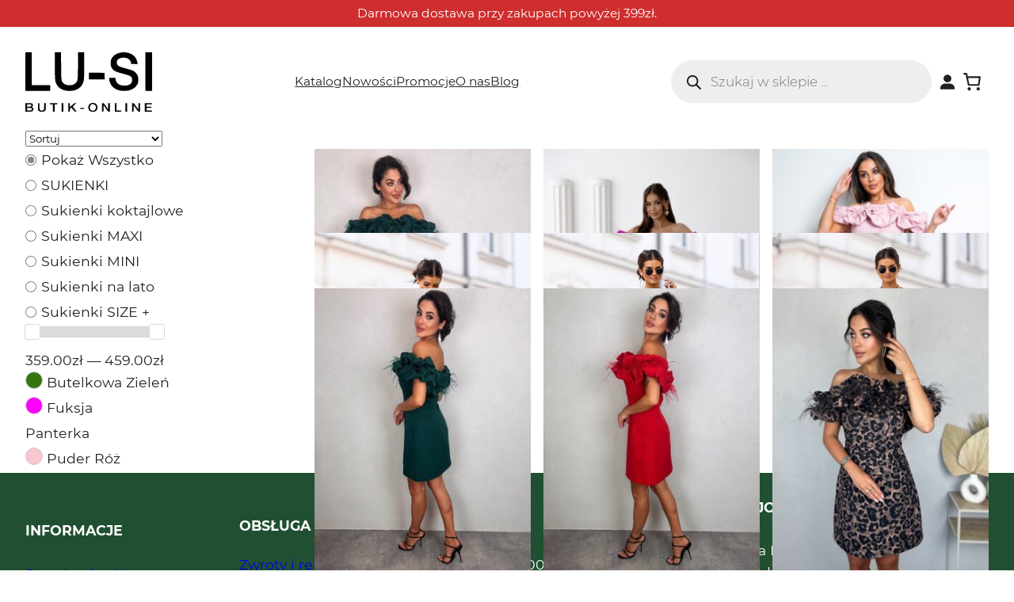

--- FILE ---
content_type: text/html; charset=UTF-8
request_url: https://butiklusi.pl/tag-produktu/sukienka-hiszpanka/
body_size: 72944
content:
<!DOCTYPE html><html lang="pl-PL"><head><meta charset="UTF-8" /><meta name="viewport" content="width=device-width, initial-scale=1" /><meta name='robots' content='max-image-preview:large' /> <script id="cookieyes" type="text/javascript" src="https://cdn-cookieyes.com/client_data/43d2776e44773a73b0bd5339/script.js" defer data-deferred="1"></script><title>sukienka hiszpanka &#8211; Butik LU-SI</title><link rel='dns-prefetch' href='//www.googletagmanager.com' /><style>:root{--t2-layout-wide:1600px;--t2-layout-content:800px;--t2-color-background:var(--wp--preset--color--base);}.entry-content > * {max-width: min(calc(100vw - 2 * var(--t2-base-style-spacing-horizontal, var(--wp--custom--t-2-base-style--spacing--horizontal, 1.25rem))), var(--t2-layout-content, 48rem));margin-left: auto !important;margin-right: auto !important;}.entry-content > .alignwide { max-width: min(calc(100vw - 2 * var(--t2-base-style-spacing-horizontal, var(--wp--custom--t-2-base-style--spacing--horizontal, 1.25rem))), var(--t2-layout-wide, 75rem));}.entry-content .alignfull { max-width: none; }</style><style id='wp-block-library-theme-inline-css' type='text/css'>.wp-block-audio figcaption{
  color:#555;
  font-size:13px;
  text-align:center;
}
.is-dark-theme .wp-block-audio figcaption{
  color:#ffffffa6;
}

.wp-block-audio{
  margin:0 0 1em;
}

.wp-block-code{
  border:1px solid #ccc;
  border-radius:4px;
  font-family:Menlo,Consolas,monaco,monospace;
  padding:.8em 1em;
}

.wp-block-embed figcaption{
  color:#555;
  font-size:13px;
  text-align:center;
}
.is-dark-theme .wp-block-embed figcaption{
  color:#ffffffa6;
}

.wp-block-embed{
  margin:0 0 1em;
}

.blocks-gallery-caption{
  color:#555;
  font-size:13px;
  text-align:center;
}
.is-dark-theme .blocks-gallery-caption{
  color:#ffffffa6;
}

.wp-block-image figcaption{
  color:#555;
  font-size:13px;
  text-align:center;
}
.is-dark-theme .wp-block-image figcaption{
  color:#ffffffa6;
}

.wp-block-image{
  margin:0 0 1em;
}

.wp-block-pullquote{
  border-bottom:4px solid;
  border-top:4px solid;
  color:currentColor;
  margin-bottom:1.75em;
}
.wp-block-pullquote cite,.wp-block-pullquote footer,.wp-block-pullquote__citation{
  color:currentColor;
  font-size:.8125em;
  font-style:normal;
  text-transform:uppercase;
}

.wp-block-quote{
  border-left:.25em solid;
  margin:0 0 1.75em;
  padding-left:1em;
}
.wp-block-quote cite,.wp-block-quote footer{
  color:currentColor;
  font-size:.8125em;
  font-style:normal;
  position:relative;
}
.wp-block-quote.has-text-align-right{
  border-left:none;
  border-right:.25em solid;
  padding-left:0;
  padding-right:1em;
}
.wp-block-quote.has-text-align-center{
  border:none;
  padding-left:0;
}
.wp-block-quote.is-large,.wp-block-quote.is-style-large,.wp-block-quote.is-style-plain{
  border:none;
}

.wp-block-search .wp-block-search__label{
  font-weight:700;
}

.wp-block-search__button{
  border:1px solid #ccc;
  padding:.375em .625em;
}

:where(.wp-block-group.has-background){
  padding:1.25em 2.375em;
}

.wp-block-separator.has-css-opacity{
  opacity:.4;
}

.wp-block-separator{
  border:none;
  border-bottom:2px solid;
  margin-left:auto;
  margin-right:auto;
}
.wp-block-separator.has-alpha-channel-opacity{
  opacity:1;
}
.wp-block-separator:not(.is-style-wide):not(.is-style-dots){
  width:100px;
}
.wp-block-separator.has-background:not(.is-style-dots){
  border-bottom:none;
  height:1px;
}
.wp-block-separator.has-background:not(.is-style-wide):not(.is-style-dots){
  height:2px;
}

.wp-block-table{
  margin:0 0 1em;
}
.wp-block-table td,.wp-block-table th{
  word-break:normal;
}
.wp-block-table figcaption{
  color:#555;
  font-size:13px;
  text-align:center;
}
.is-dark-theme .wp-block-table figcaption{
  color:#ffffffa6;
}

.wp-block-video figcaption{
  color:#555;
  font-size:13px;
  text-align:center;
}
.is-dark-theme .wp-block-video figcaption{
  color:#ffffffa6;
}

.wp-block-video{
  margin:0 0 1em;
}

.wp-block-template-part.has-background{
  margin-bottom:0;
  margin-top:0;
  padding:1.25em 2.375em;
}</style><link data-optimized="1" rel='stylesheet' id='wp-block-library-css' href='https://butiklusi.pl/wp-content/litespeed/css/1/5bd853c0e99a19b1e47e4c9ced202fac.css?ver=02fac' type='text/css' media='all' /><style id='wp-block-paragraph-inline-css' type='text/css'>.is-small-text{
  font-size:.875em;
}

.is-regular-text{
  font-size:1em;
}

.is-large-text{
  font-size:2.25em;
}

.is-larger-text{
  font-size:3em;
}

.has-drop-cap:not(:focus):first-letter{
  float:left;
  font-size:8.4em;
  font-style:normal;
  font-weight:100;
  line-height:.68;
  margin:.05em .1em 0 0;
  text-transform:uppercase;
}

body.rtl .has-drop-cap:not(:focus):first-letter{
  float:none;
  margin-left:.1em;
}

p.has-drop-cap.has-background{
  overflow:hidden;
}

p.has-background{
  padding:1.25em 2.375em;
}

:where(p.has-text-color:not(.has-link-color)) a{
  color:inherit;
}

p.has-text-align-left[style*="writing-mode:vertical-lr"],p.has-text-align-right[style*="writing-mode:vertical-rl"]{
  rotate:180deg;
}</style><style id='wp-block-group-inline-css' type='text/css'>.wp-block-group{
  box-sizing:border-box;
}</style><style id='wp-block-group-theme-inline-css' type='text/css'>:where(.wp-block-group.has-background){
  padding:1.25em 2.375em;
}</style><style id='wp-block-site-logo-inline-css' type='text/css'>.wp-block-site-logo{
  box-sizing:border-box;
  line-height:0;
}
.wp-block-site-logo a{
  display:inline-block;
  line-height:0;
}
.wp-block-site-logo.is-default-size img{
  height:auto;
  width:120px;
}
.wp-block-site-logo img{
  height:auto;
  max-width:100%;
}
.wp-block-site-logo a,.wp-block-site-logo img{
  border-radius:inherit;
}
.wp-block-site-logo.aligncenter{
  margin-left:auto;
  margin-right:auto;
  text-align:center;
}
.wp-block-site-logo.is-style-rounded{
  border-radius:9999px;
}</style><style id='wp-block-navigation-link-inline-css' type='text/css'>.wp-block-navigation .wp-block-navigation-item__label{
  overflow-wrap:break-word;
}
.wp-block-navigation .wp-block-navigation-item__description{
  display:none;
}

.link-ui-tools{
  border-top:1px solid #f0f0f0;
  padding:8px;
}

.link-ui-block-inserter{
  padding-top:8px;
}

.link-ui-block-inserter__back{
  margin-left:8px;
  text-transform:uppercase;
}

.components-popover-pointer-events-trap{
  background-color:initial;
  cursor:pointer;
  inset:0;
  position:fixed;
  z-index:1000000;
}</style><link data-optimized="1" rel='stylesheet' id='wp-block-navigation-css' href='https://butiklusi.pl/wp-content/litespeed/css/1/f9e5da6dcf51491cae3c5060e2bdd03a.css?ver=dd03a' type='text/css' media='all' /><link data-optimized="1" rel='stylesheet' id='wc-blocks-style-css' href='https://butiklusi.pl/wp-content/litespeed/css/1/2dbf7784ea59156dd38959e5504d746e.css?ver=d746e' type='text/css' media='all' /><link data-optimized="1" rel='stylesheet' id='wc-blocks-style-customer-account-css' href='https://butiklusi.pl/wp-content/litespeed/css/1/cb88ca425d5dd753b790d12771118345.css?ver=18345' type='text/css' media='all' /><link data-optimized="1" rel='stylesheet' id='wc-blocks-style-mini-cart-contents-css' href='https://butiklusi.pl/wp-content/litespeed/css/1/dfa662b31834855d77d4feb953af9073.css?ver=f9073' type='text/css' media='all' /><link data-optimized="1" rel='stylesheet' id='wc-blocks-packages-style-css' href='https://butiklusi.pl/wp-content/litespeed/css/1/404ee28c2be3372c599ee567080f5fa2.css?ver=f5fa2' type='text/css' media='all' /><link data-optimized="1" rel='stylesheet' id='wc-blocks-style-mini-cart-css' href='https://butiklusi.pl/wp-content/litespeed/css/1/dc9e1b81c62bb2567de8a740ba09ef8f.css?ver=9ef8f' type='text/css' media='all' /><style id='wp-block-template-part-theme-inline-css' type='text/css'>.wp-block-template-part.has-background{
  margin-bottom:0;
  margin-top:0;
  padding:1.25em 2.375em;
}</style><style id='wp-block-columns-inline-css' type='text/css'>.wp-block-columns{
  align-items:normal !important;
  box-sizing:border-box;
  display:flex;
  flex-wrap:wrap !important;
}
@media (min-width:782px){
  .wp-block-columns{
    flex-wrap:nowrap !important;
  }
}
.wp-block-columns.are-vertically-aligned-top{
  align-items:flex-start;
}
.wp-block-columns.are-vertically-aligned-center{
  align-items:center;
}
.wp-block-columns.are-vertically-aligned-bottom{
  align-items:flex-end;
}
@media (max-width:781px){
  .wp-block-columns:not(.is-not-stacked-on-mobile)>.wp-block-column{
    flex-basis:100% !important;
  }
}
@media (min-width:782px){
  .wp-block-columns:not(.is-not-stacked-on-mobile)>.wp-block-column{
    flex-basis:0;
    flex-grow:1;
  }
  .wp-block-columns:not(.is-not-stacked-on-mobile)>.wp-block-column[style*=flex-basis]{
    flex-grow:0;
  }
}
.wp-block-columns.is-not-stacked-on-mobile{
  flex-wrap:nowrap !important;
}
.wp-block-columns.is-not-stacked-on-mobile>.wp-block-column{
  flex-basis:0;
  flex-grow:1;
}
.wp-block-columns.is-not-stacked-on-mobile>.wp-block-column[style*=flex-basis]{
  flex-grow:0;
}

:where(.wp-block-columns){
  margin-bottom:1.75em;
}

:where(.wp-block-columns.has-background){
  padding:1.25em 2.375em;
}

.wp-block-column{
  flex-grow:1;
  min-width:0;
  overflow-wrap:break-word;
  word-break:break-word;
}
.wp-block-column.is-vertically-aligned-top{
  align-self:flex-start;
}
.wp-block-column.is-vertically-aligned-center{
  align-self:center;
}
.wp-block-column.is-vertically-aligned-bottom{
  align-self:flex-end;
}
.wp-block-column.is-vertically-aligned-stretch{
  align-self:stretch;
}
.wp-block-column.is-vertically-aligned-bottom,.wp-block-column.is-vertically-aligned-center,.wp-block-column.is-vertically-aligned-top{
  width:100%;
}</style><style id='wp-block-heading-inline-css' type='text/css'>h1.has-background,h2.has-background,h3.has-background,h4.has-background,h5.has-background,h6.has-background{
  padding:1.25em 2.375em;
}
h1.has-text-align-left[style*=writing-mode]:where([style*=vertical-lr]),h1.has-text-align-right[style*=writing-mode]:where([style*=vertical-rl]),h2.has-text-align-left[style*=writing-mode]:where([style*=vertical-lr]),h2.has-text-align-right[style*=writing-mode]:where([style*=vertical-rl]),h3.has-text-align-left[style*=writing-mode]:where([style*=vertical-lr]),h3.has-text-align-right[style*=writing-mode]:where([style*=vertical-rl]),h4.has-text-align-left[style*=writing-mode]:where([style*=vertical-lr]),h4.has-text-align-right[style*=writing-mode]:where([style*=vertical-rl]),h5.has-text-align-left[style*=writing-mode]:where([style*=vertical-lr]),h5.has-text-align-right[style*=writing-mode]:where([style*=vertical-rl]),h6.has-text-align-left[style*=writing-mode]:where([style*=vertical-lr]),h6.has-text-align-right[style*=writing-mode]:where([style*=vertical-rl]){
  rotate:180deg;
}</style><style id='wp-block-social-links-inline-css' type='text/css'>.wp-block-social-links{
  background:none;
  box-sizing:border-box;
  margin-left:0;
  padding-left:0;
  padding-right:0;
  text-indent:0;
}
.wp-block-social-links .wp-social-link a,.wp-block-social-links .wp-social-link a:hover{
  border-bottom:0;
  box-shadow:none;
  text-decoration:none;
}
.wp-block-social-links .wp-social-link a{
  padding:.25em;
}
.wp-block-social-links .wp-social-link svg{
  height:1em;
  width:1em;
}
.wp-block-social-links .wp-social-link span:not(.screen-reader-text){
  font-size:.65em;
  margin-left:.5em;
  margin-right:.5em;
}
.wp-block-social-links.has-small-icon-size{
  font-size:16px;
}
.wp-block-social-links,.wp-block-social-links.has-normal-icon-size{
  font-size:24px;
}
.wp-block-social-links.has-large-icon-size{
  font-size:36px;
}
.wp-block-social-links.has-huge-icon-size{
  font-size:48px;
}
.wp-block-social-links.aligncenter{
  display:flex;
  justify-content:center;
}
.wp-block-social-links.alignright{
  justify-content:flex-end;
}

.wp-block-social-link{
  border-radius:9999px;
  display:block;
  height:auto;
  transition:transform .1s ease;
}
@media (prefers-reduced-motion:reduce){
  .wp-block-social-link{
    transition-delay:0s;
    transition-duration:0s;
  }
}
.wp-block-social-link a{
  align-items:center;
  display:flex;
  line-height:0;
  transition:transform .1s ease;
}
.wp-block-social-link:hover{
  transform:scale(1.1);
}

.wp-block-social-links .wp-block-social-link.wp-social-link{
  display:inline-block;
  margin:0;
  padding:0;
}
.wp-block-social-links .wp-block-social-link.wp-social-link .wp-block-social-link-anchor,.wp-block-social-links .wp-block-social-link.wp-social-link .wp-block-social-link-anchor svg,.wp-block-social-links .wp-block-social-link.wp-social-link .wp-block-social-link-anchor:active,.wp-block-social-links .wp-block-social-link.wp-social-link .wp-block-social-link-anchor:hover,.wp-block-social-links .wp-block-social-link.wp-social-link .wp-block-social-link-anchor:visited{
  color:currentColor;
  fill:currentColor;
}

.wp-block-social-links:not(.is-style-logos-only) .wp-social-link{
  background-color:#f0f0f0;
  color:#444;
}
.wp-block-social-links:not(.is-style-logos-only) .wp-social-link-amazon{
  background-color:#f90;
  color:#fff;
}
.wp-block-social-links:not(.is-style-logos-only) .wp-social-link-bandcamp{
  background-color:#1ea0c3;
  color:#fff;
}
.wp-block-social-links:not(.is-style-logos-only) .wp-social-link-behance{
  background-color:#0757fe;
  color:#fff;
}
.wp-block-social-links:not(.is-style-logos-only) .wp-social-link-codepen{
  background-color:#1e1f26;
  color:#fff;
}
.wp-block-social-links:not(.is-style-logos-only) .wp-social-link-deviantart{
  background-color:#02e49b;
  color:#fff;
}
.wp-block-social-links:not(.is-style-logos-only) .wp-social-link-dribbble{
  background-color:#e94c89;
  color:#fff;
}
.wp-block-social-links:not(.is-style-logos-only) .wp-social-link-dropbox{
  background-color:#4280ff;
  color:#fff;
}
.wp-block-social-links:not(.is-style-logos-only) .wp-social-link-etsy{
  background-color:#f45800;
  color:#fff;
}
.wp-block-social-links:not(.is-style-logos-only) .wp-social-link-facebook{
  background-color:#1778f2;
  color:#fff;
}
.wp-block-social-links:not(.is-style-logos-only) .wp-social-link-fivehundredpx{
  background-color:#000;
  color:#fff;
}
.wp-block-social-links:not(.is-style-logos-only) .wp-social-link-flickr{
  background-color:#0461dd;
  color:#fff;
}
.wp-block-social-links:not(.is-style-logos-only) .wp-social-link-foursquare{
  background-color:#e65678;
  color:#fff;
}
.wp-block-social-links:not(.is-style-logos-only) .wp-social-link-github{
  background-color:#24292d;
  color:#fff;
}
.wp-block-social-links:not(.is-style-logos-only) .wp-social-link-goodreads{
  background-color:#eceadd;
  color:#382110;
}
.wp-block-social-links:not(.is-style-logos-only) .wp-social-link-google{
  background-color:#ea4434;
  color:#fff;
}
.wp-block-social-links:not(.is-style-logos-only) .wp-social-link-gravatar{
  background-color:#1d4fc4;
  color:#fff;
}
.wp-block-social-links:not(.is-style-logos-only) .wp-social-link-instagram{
  background-color:#f00075;
  color:#fff;
}
.wp-block-social-links:not(.is-style-logos-only) .wp-social-link-lastfm{
  background-color:#e21b24;
  color:#fff;
}
.wp-block-social-links:not(.is-style-logos-only) .wp-social-link-linkedin{
  background-color:#0d66c2;
  color:#fff;
}
.wp-block-social-links:not(.is-style-logos-only) .wp-social-link-mastodon{
  background-color:#3288d4;
  color:#fff;
}
.wp-block-social-links:not(.is-style-logos-only) .wp-social-link-medium{
  background-color:#02ab6c;
  color:#fff;
}
.wp-block-social-links:not(.is-style-logos-only) .wp-social-link-meetup{
  background-color:#f6405f;
  color:#fff;
}
.wp-block-social-links:not(.is-style-logos-only) .wp-social-link-patreon{
  background-color:#000;
  color:#fff;
}
.wp-block-social-links:not(.is-style-logos-only) .wp-social-link-pinterest{
  background-color:#e60122;
  color:#fff;
}
.wp-block-social-links:not(.is-style-logos-only) .wp-social-link-pocket{
  background-color:#ef4155;
  color:#fff;
}
.wp-block-social-links:not(.is-style-logos-only) .wp-social-link-reddit{
  background-color:#ff4500;
  color:#fff;
}
.wp-block-social-links:not(.is-style-logos-only) .wp-social-link-skype{
  background-color:#0478d7;
  color:#fff;
}
.wp-block-social-links:not(.is-style-logos-only) .wp-social-link-snapchat{
  background-color:#fefc00;
  color:#fff;
  stroke:#000;
}
.wp-block-social-links:not(.is-style-logos-only) .wp-social-link-soundcloud{
  background-color:#ff5600;
  color:#fff;
}
.wp-block-social-links:not(.is-style-logos-only) .wp-social-link-spotify{
  background-color:#1bd760;
  color:#fff;
}
.wp-block-social-links:not(.is-style-logos-only) .wp-social-link-telegram{
  background-color:#2aabee;
  color:#fff;
}
.wp-block-social-links:not(.is-style-logos-only) .wp-social-link-threads,.wp-block-social-links:not(.is-style-logos-only) .wp-social-link-tiktok{
  background-color:#000;
  color:#fff;
}
.wp-block-social-links:not(.is-style-logos-only) .wp-social-link-tumblr{
  background-color:#011835;
  color:#fff;
}
.wp-block-social-links:not(.is-style-logos-only) .wp-social-link-twitch{
  background-color:#6440a4;
  color:#fff;
}
.wp-block-social-links:not(.is-style-logos-only) .wp-social-link-twitter{
  background-color:#1da1f2;
  color:#fff;
}
.wp-block-social-links:not(.is-style-logos-only) .wp-social-link-vimeo{
  background-color:#1eb7ea;
  color:#fff;
}
.wp-block-social-links:not(.is-style-logos-only) .wp-social-link-vk{
  background-color:#4680c2;
  color:#fff;
}
.wp-block-social-links:not(.is-style-logos-only) .wp-social-link-wordpress{
  background-color:#3499cd;
  color:#fff;
}
.wp-block-social-links:not(.is-style-logos-only) .wp-social-link-whatsapp{
  background-color:#25d366;
  color:#fff;
}
.wp-block-social-links:not(.is-style-logos-only) .wp-social-link-x{
  background-color:#000;
  color:#fff;
}
.wp-block-social-links:not(.is-style-logos-only) .wp-social-link-yelp{
  background-color:#d32422;
  color:#fff;
}
.wp-block-social-links:not(.is-style-logos-only) .wp-social-link-youtube{
  background-color:red;
  color:#fff;
}

.wp-block-social-links.is-style-logos-only .wp-social-link{
  background:none;
}
.wp-block-social-links.is-style-logos-only .wp-social-link a{
  padding:0;
}
.wp-block-social-links.is-style-logos-only .wp-social-link svg{
  height:1.25em;
  width:1.25em;
}
.wp-block-social-links.is-style-logos-only .wp-social-link-amazon{
  color:#f90;
}
.wp-block-social-links.is-style-logos-only .wp-social-link-bandcamp{
  color:#1ea0c3;
}
.wp-block-social-links.is-style-logos-only .wp-social-link-behance{
  color:#0757fe;
}
.wp-block-social-links.is-style-logos-only .wp-social-link-codepen{
  color:#1e1f26;
}
.wp-block-social-links.is-style-logos-only .wp-social-link-deviantart{
  color:#02e49b;
}
.wp-block-social-links.is-style-logos-only .wp-social-link-dribbble{
  color:#e94c89;
}
.wp-block-social-links.is-style-logos-only .wp-social-link-dropbox{
  color:#4280ff;
}
.wp-block-social-links.is-style-logos-only .wp-social-link-etsy{
  color:#f45800;
}
.wp-block-social-links.is-style-logos-only .wp-social-link-facebook{
  color:#1778f2;
}
.wp-block-social-links.is-style-logos-only .wp-social-link-fivehundredpx{
  color:#000;
}
.wp-block-social-links.is-style-logos-only .wp-social-link-flickr{
  color:#0461dd;
}
.wp-block-social-links.is-style-logos-only .wp-social-link-foursquare{
  color:#e65678;
}
.wp-block-social-links.is-style-logos-only .wp-social-link-github{
  color:#24292d;
}
.wp-block-social-links.is-style-logos-only .wp-social-link-goodreads{
  color:#382110;
}
.wp-block-social-links.is-style-logos-only .wp-social-link-google{
  color:#ea4434;
}
.wp-block-social-links.is-style-logos-only .wp-social-link-gravatar{
  color:#1d4fc4;
}
.wp-block-social-links.is-style-logos-only .wp-social-link-instagram{
  color:#f00075;
}
.wp-block-social-links.is-style-logos-only .wp-social-link-lastfm{
  color:#e21b24;
}
.wp-block-social-links.is-style-logos-only .wp-social-link-linkedin{
  color:#0d66c2;
}
.wp-block-social-links.is-style-logos-only .wp-social-link-mastodon{
  color:#3288d4;
}
.wp-block-social-links.is-style-logos-only .wp-social-link-medium{
  color:#02ab6c;
}
.wp-block-social-links.is-style-logos-only .wp-social-link-meetup{
  color:#f6405f;
}
.wp-block-social-links.is-style-logos-only .wp-social-link-patreon{
  color:#000;
}
.wp-block-social-links.is-style-logos-only .wp-social-link-pinterest{
  color:#e60122;
}
.wp-block-social-links.is-style-logos-only .wp-social-link-pocket{
  color:#ef4155;
}
.wp-block-social-links.is-style-logos-only .wp-social-link-reddit{
  color:#ff4500;
}
.wp-block-social-links.is-style-logos-only .wp-social-link-skype{
  color:#0478d7;
}
.wp-block-social-links.is-style-logos-only .wp-social-link-snapchat{
  color:#fff;
  stroke:#000;
}
.wp-block-social-links.is-style-logos-only .wp-social-link-soundcloud{
  color:#ff5600;
}
.wp-block-social-links.is-style-logos-only .wp-social-link-spotify{
  color:#1bd760;
}
.wp-block-social-links.is-style-logos-only .wp-social-link-telegram{
  color:#2aabee;
}
.wp-block-social-links.is-style-logos-only .wp-social-link-threads,.wp-block-social-links.is-style-logos-only .wp-social-link-tiktok{
  color:#000;
}
.wp-block-social-links.is-style-logos-only .wp-social-link-tumblr{
  color:#011835;
}
.wp-block-social-links.is-style-logos-only .wp-social-link-twitch{
  color:#6440a4;
}
.wp-block-social-links.is-style-logos-only .wp-social-link-twitter{
  color:#1da1f2;
}
.wp-block-social-links.is-style-logos-only .wp-social-link-vimeo{
  color:#1eb7ea;
}
.wp-block-social-links.is-style-logos-only .wp-social-link-vk{
  color:#4680c2;
}
.wp-block-social-links.is-style-logos-only .wp-social-link-whatsapp{
  color:#25d366;
}
.wp-block-social-links.is-style-logos-only .wp-social-link-wordpress{
  color:#3499cd;
}
.wp-block-social-links.is-style-logos-only .wp-social-link-x{
  color:#000;
}
.wp-block-social-links.is-style-logos-only .wp-social-link-yelp{
  color:#d32422;
}
.wp-block-social-links.is-style-logos-only .wp-social-link-youtube{
  color:red;
}

.wp-block-social-links.is-style-pill-shape .wp-social-link{
  width:auto;
}
.wp-block-social-links.is-style-pill-shape .wp-social-link a{
  padding-left:.66667em;
  padding-right:.66667em;
}

.wp-block-social-links:not(.has-icon-color):not(.has-icon-background-color) .wp-social-link-snapchat .wp-block-social-link-label{
  color:#000;
}</style><style id='global-styles-inline-css' type='text/css'>body{--wp--preset--color--black: #000000;--wp--preset--color--cyan-bluish-gray: #abb8c3;--wp--preset--color--white: #ffffff;--wp--preset--color--pale-pink: #f78da7;--wp--preset--color--vivid-red: #cf2e2e;--wp--preset--color--luminous-vivid-orange: #ff6900;--wp--preset--color--luminous-vivid-amber: #fcb900;--wp--preset--color--light-green-cyan: #7bdcb5;--wp--preset--color--vivid-green-cyan: #00d084;--wp--preset--color--pale-cyan-blue: #8ed1fc;--wp--preset--color--vivid-cyan-blue: #0693e3;--wp--preset--color--vivid-purple: #9b51e0;--wp--preset--color--base: #ffffff;--wp--preset--color--contrast: #202124;--wp--preset--color--primary: #003D2B;--wp--preset--color--secondary: #C69156;--wp--preset--color--light-gray: #F6F6F6;--wp--preset--gradient--vivid-cyan-blue-to-vivid-purple: linear-gradient(135deg,rgba(6,147,227,1) 0%,rgb(155,81,224) 100%);--wp--preset--gradient--light-green-cyan-to-vivid-green-cyan: linear-gradient(135deg,rgb(122,220,180) 0%,rgb(0,208,130) 100%);--wp--preset--gradient--luminous-vivid-amber-to-luminous-vivid-orange: linear-gradient(135deg,rgba(252,185,0,1) 0%,rgba(255,105,0,1) 100%);--wp--preset--gradient--luminous-vivid-orange-to-vivid-red: linear-gradient(135deg,rgba(255,105,0,1) 0%,rgb(207,46,46) 100%);--wp--preset--gradient--very-light-gray-to-cyan-bluish-gray: linear-gradient(135deg,rgb(238,238,238) 0%,rgb(169,184,195) 100%);--wp--preset--gradient--cool-to-warm-spectrum: linear-gradient(135deg,rgb(74,234,220) 0%,rgb(151,120,209) 20%,rgb(207,42,186) 40%,rgb(238,44,130) 60%,rgb(251,105,98) 80%,rgb(254,248,76) 100%);--wp--preset--gradient--blush-light-purple: linear-gradient(135deg,rgb(255,206,236) 0%,rgb(152,150,240) 100%);--wp--preset--gradient--blush-bordeaux: linear-gradient(135deg,rgb(254,205,165) 0%,rgb(254,45,45) 50%,rgb(107,0,62) 100%);--wp--preset--gradient--luminous-dusk: linear-gradient(135deg,rgb(255,203,112) 0%,rgb(199,81,192) 50%,rgb(65,88,208) 100%);--wp--preset--gradient--pale-ocean: linear-gradient(135deg,rgb(255,245,203) 0%,rgb(182,227,212) 50%,rgb(51,167,181) 100%);--wp--preset--gradient--electric-grass: linear-gradient(135deg,rgb(202,248,128) 0%,rgb(113,206,126) 100%);--wp--preset--gradient--midnight: linear-gradient(135deg,rgb(2,3,129) 0%,rgb(40,116,252) 100%);--wp--preset--font-size--small: clamp(0.875rem, 0.875rem + ((1vw - 0.2rem) * 0.156), 1rem);--wp--preset--font-size--medium: clamp(1rem, 1rem + ((1vw - 0.2rem) * 0.156), 1.125rem);--wp--preset--font-size--large: clamp(1.75rem, 1.75rem + ((1vw - 0.2rem) * 0.156), 1.875rem);--wp--preset--font-size--x-large: 2.25rem;--wp--preset--font-size--xx-large: clamp(4rem, 4rem + ((1vw - 0.2rem) * 7.5), 10rem);--wp--preset--font-family--dm-sans: "DM Sans", sans-serif;--wp--preset--font-family--montserrat: "Montserrat", sans-serif;--wp--preset--font-family--inter: "Inter", sans-serif;--wp--preset--font-family--cardo: Cardo;--wp--preset--spacing--30: clamp(1.5rem, 5vw, 2rem);--wp--preset--spacing--40: clamp(1.8rem, 1.8rem + ((1vw - 0.48rem) * 2.885), 3rem);--wp--preset--spacing--50: clamp(2.5rem, 8vw, 4.5rem);--wp--preset--spacing--60: clamp(3.75rem, 10vw, 7rem);--wp--preset--spacing--70: clamp(5rem, 5.25rem + ((1vw - 0.48rem) * 9.096), 8rem);--wp--preset--spacing--80: clamp(7rem, 14vw, 11rem);--wp--preset--shadow--natural: 6px 6px 9px rgba(0, 0, 0, 0.2);--wp--preset--shadow--deep: 12px 12px 50px rgba(0, 0, 0, 0.4);--wp--preset--shadow--sharp: 6px 6px 0px rgba(0, 0, 0, 0.2);--wp--preset--shadow--outlined: 6px 6px 0px -3px rgba(255, 255, 255, 1), 6px 6px rgba(0, 0, 0, 1);--wp--preset--shadow--crisp: 6px 6px 0px rgba(0, 0, 0, 1);}body { margin: 0;--wp--style--global--content-size: 800px;--wp--style--global--wide-size: 1600px; }.wp-site-blocks > .alignleft { float: left; margin-right: 2em; }.wp-site-blocks > .alignright { float: right; margin-left: 2em; }.wp-site-blocks > .aligncenter { justify-content: center; margin-left: auto; margin-right: auto; }:where(.wp-site-blocks) > * { margin-block-start: 1.5rem; margin-block-end: 0; }:where(.wp-site-blocks) > :first-child:first-child { margin-block-start: 0; }:where(.wp-site-blocks) > :last-child:last-child { margin-block-end: 0; }body { --wp--style--block-gap: 1.5rem; }:where(body .is-layout-flow)  > :first-child:first-child{margin-block-start: 0;}:where(body .is-layout-flow)  > :last-child:last-child{margin-block-end: 0;}:where(body .is-layout-flow)  > *{margin-block-start: 1.5rem;margin-block-end: 0;}:where(body .is-layout-constrained)  > :first-child:first-child{margin-block-start: 0;}:where(body .is-layout-constrained)  > :last-child:last-child{margin-block-end: 0;}:where(body .is-layout-constrained)  > *{margin-block-start: 1.5rem;margin-block-end: 0;}:where(body .is-layout-flex) {gap: 1.5rem;}:where(body .is-layout-grid) {gap: 1.5rem;}body .is-layout-flow > .alignleft{float: left;margin-inline-start: 0;margin-inline-end: 2em;}body .is-layout-flow > .alignright{float: right;margin-inline-start: 2em;margin-inline-end: 0;}body .is-layout-flow > .aligncenter{margin-left: auto !important;margin-right: auto !important;}body .is-layout-constrained > .alignleft{float: left;margin-inline-start: 0;margin-inline-end: 2em;}body .is-layout-constrained > .alignright{float: right;margin-inline-start: 2em;margin-inline-end: 0;}body .is-layout-constrained > .aligncenter{margin-left: auto !important;margin-right: auto !important;}body .is-layout-constrained > :where(:not(.alignleft):not(.alignright):not(.alignfull)){max-width: var(--wp--style--global--content-size);margin-left: auto !important;margin-right: auto !important;}body .is-layout-constrained > .alignwide{max-width: var(--wp--style--global--wide-size);}body .is-layout-flex{display: flex;}body .is-layout-flex{flex-wrap: wrap;align-items: center;}body .is-layout-flex > *{margin: 0;}body .is-layout-grid{display: grid;}body .is-layout-grid > *{margin: 0;}body{background-color: var(--wp--preset--color--base);color: var(--wp--preset--color--contrast);font-family: var(--wp--preset--font-family--montserrat);font-size: var(--wp--preset--font-size--medium);line-height: 1.6;padding-top: 0px;padding-right: 0px;padding-bottom: 0px;padding-left: 0px;}a:where(:not(.wp-element-button)){color: var(--wp--preset--color--contrast);font-family: var(--wp--preset--font-family--montserrat);text-decoration: underline;}a:where(:not(.wp-element-button)):hover{text-decoration: none;}a:where(:not(.wp-element-button)):focus{text-decoration: underline dashed;}a:where(:not(.wp-element-button)):active{color: var(--wp--preset--color--secondary);text-decoration: none;}h1, h2, h3, h4, h5, h6{font-family: var(--wp--preset--font-family--montserrat);font-weight: 400;line-height: 1.4;}h1{font-size: clamp(2.032rem, 2.032rem + ((1vw - 0.2rem) * 1.991), 3.625rem);line-height: 1.2;}h2{font-size: clamp(2.625rem, calc(2.625rem + ((1vw - 0.48rem) * 8.4135)), 3.25rem);line-height: 1.2;}h3{font-size: var(--wp--preset--font-size--x-large);}h4{font-size: var(--wp--preset--font-size--large);}h5{font-size: var(--wp--preset--font-size--medium);font-weight: 700;text-transform: uppercase;}h6{font-size: var(--wp--preset--font-size--medium);text-transform: uppercase;}.wp-element-button, .wp-block-button__link{background-color: var(--wp--preset--color--primary);border-radius: 0;border-width: 0;color: var(--wp--preset--color--contrast);font-family: inherit;font-size: inherit;line-height: inherit;padding: calc(0.667em + 2px) calc(1.333em + 2px);text-decoration: none;}.wp-element-button:visited, .wp-block-button__link:visited{color: var(--wp--preset--color--contrast);}.wp-element-button:hover, .wp-block-button__link:hover{background-color: var(--wp--preset--color--contrast);color: var(--wp--preset--color--base);}.wp-element-button:focus, .wp-block-button__link:focus{background-color: var(--wp--preset--color--contrast);color: var(--wp--preset--color--base);}.wp-element-button:active, .wp-block-button__link:active{background-color: var(--wp--preset--color--secondary);color: var(--wp--preset--color--base);}.wp-element-caption, .wp-block-audio figcaption, .wp-block-embed figcaption, .wp-block-gallery figcaption, .wp-block-image figcaption, .wp-block-table figcaption, .wp-block-video figcaption{font-family: var(--wp--preset--font-family--montserrat);}.has-black-color{color: var(--wp--preset--color--black) !important;}.has-cyan-bluish-gray-color{color: var(--wp--preset--color--cyan-bluish-gray) !important;}.has-white-color{color: var(--wp--preset--color--white) !important;}.has-pale-pink-color{color: var(--wp--preset--color--pale-pink) !important;}.has-vivid-red-color{color: var(--wp--preset--color--vivid-red) !important;}.has-luminous-vivid-orange-color{color: var(--wp--preset--color--luminous-vivid-orange) !important;}.has-luminous-vivid-amber-color{color: var(--wp--preset--color--luminous-vivid-amber) !important;}.has-light-green-cyan-color{color: var(--wp--preset--color--light-green-cyan) !important;}.has-vivid-green-cyan-color{color: var(--wp--preset--color--vivid-green-cyan) !important;}.has-pale-cyan-blue-color{color: var(--wp--preset--color--pale-cyan-blue) !important;}.has-vivid-cyan-blue-color{color: var(--wp--preset--color--vivid-cyan-blue) !important;}.has-vivid-purple-color{color: var(--wp--preset--color--vivid-purple) !important;}.has-base-color{color: var(--wp--preset--color--base) !important;}.has-contrast-color{color: var(--wp--preset--color--contrast) !important;}.has-primary-color{color: var(--wp--preset--color--primary) !important;}.has-secondary-color{color: var(--wp--preset--color--secondary) !important;}.has-light-gray-color{color: var(--wp--preset--color--light-gray) !important;}.has-black-background-color{background-color: var(--wp--preset--color--black) !important;}.has-cyan-bluish-gray-background-color{background-color: var(--wp--preset--color--cyan-bluish-gray) !important;}.has-white-background-color{background-color: var(--wp--preset--color--white) !important;}.has-pale-pink-background-color{background-color: var(--wp--preset--color--pale-pink) !important;}.has-vivid-red-background-color{background-color: var(--wp--preset--color--vivid-red) !important;}.has-luminous-vivid-orange-background-color{background-color: var(--wp--preset--color--luminous-vivid-orange) !important;}.has-luminous-vivid-amber-background-color{background-color: var(--wp--preset--color--luminous-vivid-amber) !important;}.has-light-green-cyan-background-color{background-color: var(--wp--preset--color--light-green-cyan) !important;}.has-vivid-green-cyan-background-color{background-color: var(--wp--preset--color--vivid-green-cyan) !important;}.has-pale-cyan-blue-background-color{background-color: var(--wp--preset--color--pale-cyan-blue) !important;}.has-vivid-cyan-blue-background-color{background-color: var(--wp--preset--color--vivid-cyan-blue) !important;}.has-vivid-purple-background-color{background-color: var(--wp--preset--color--vivid-purple) !important;}.has-base-background-color{background-color: var(--wp--preset--color--base) !important;}.has-contrast-background-color{background-color: var(--wp--preset--color--contrast) !important;}.has-primary-background-color{background-color: var(--wp--preset--color--primary) !important;}.has-secondary-background-color{background-color: var(--wp--preset--color--secondary) !important;}.has-light-gray-background-color{background-color: var(--wp--preset--color--light-gray) !important;}.has-black-border-color{border-color: var(--wp--preset--color--black) !important;}.has-cyan-bluish-gray-border-color{border-color: var(--wp--preset--color--cyan-bluish-gray) !important;}.has-white-border-color{border-color: var(--wp--preset--color--white) !important;}.has-pale-pink-border-color{border-color: var(--wp--preset--color--pale-pink) !important;}.has-vivid-red-border-color{border-color: var(--wp--preset--color--vivid-red) !important;}.has-luminous-vivid-orange-border-color{border-color: var(--wp--preset--color--luminous-vivid-orange) !important;}.has-luminous-vivid-amber-border-color{border-color: var(--wp--preset--color--luminous-vivid-amber) !important;}.has-light-green-cyan-border-color{border-color: var(--wp--preset--color--light-green-cyan) !important;}.has-vivid-green-cyan-border-color{border-color: var(--wp--preset--color--vivid-green-cyan) !important;}.has-pale-cyan-blue-border-color{border-color: var(--wp--preset--color--pale-cyan-blue) !important;}.has-vivid-cyan-blue-border-color{border-color: var(--wp--preset--color--vivid-cyan-blue) !important;}.has-vivid-purple-border-color{border-color: var(--wp--preset--color--vivid-purple) !important;}.has-base-border-color{border-color: var(--wp--preset--color--base) !important;}.has-contrast-border-color{border-color: var(--wp--preset--color--contrast) !important;}.has-primary-border-color{border-color: var(--wp--preset--color--primary) !important;}.has-secondary-border-color{border-color: var(--wp--preset--color--secondary) !important;}.has-light-gray-border-color{border-color: var(--wp--preset--color--light-gray) !important;}.has-vivid-cyan-blue-to-vivid-purple-gradient-background{background: var(--wp--preset--gradient--vivid-cyan-blue-to-vivid-purple) !important;}.has-light-green-cyan-to-vivid-green-cyan-gradient-background{background: var(--wp--preset--gradient--light-green-cyan-to-vivid-green-cyan) !important;}.has-luminous-vivid-amber-to-luminous-vivid-orange-gradient-background{background: var(--wp--preset--gradient--luminous-vivid-amber-to-luminous-vivid-orange) !important;}.has-luminous-vivid-orange-to-vivid-red-gradient-background{background: var(--wp--preset--gradient--luminous-vivid-orange-to-vivid-red) !important;}.has-very-light-gray-to-cyan-bluish-gray-gradient-background{background: var(--wp--preset--gradient--very-light-gray-to-cyan-bluish-gray) !important;}.has-cool-to-warm-spectrum-gradient-background{background: var(--wp--preset--gradient--cool-to-warm-spectrum) !important;}.has-blush-light-purple-gradient-background{background: var(--wp--preset--gradient--blush-light-purple) !important;}.has-blush-bordeaux-gradient-background{background: var(--wp--preset--gradient--blush-bordeaux) !important;}.has-luminous-dusk-gradient-background{background: var(--wp--preset--gradient--luminous-dusk) !important;}.has-pale-ocean-gradient-background{background: var(--wp--preset--gradient--pale-ocean) !important;}.has-electric-grass-gradient-background{background: var(--wp--preset--gradient--electric-grass) !important;}.has-midnight-gradient-background{background: var(--wp--preset--gradient--midnight) !important;}.has-small-font-size{font-size: var(--wp--preset--font-size--small) !important;}.has-medium-font-size{font-size: var(--wp--preset--font-size--medium) !important;}.has-large-font-size{font-size: var(--wp--preset--font-size--large) !important;}.has-x-large-font-size{font-size: var(--wp--preset--font-size--x-large) !important;}.has-xx-large-font-size{font-size: var(--wp--preset--font-size--xx-large) !important;}.has-dm-sans-font-family{font-family: var(--wp--preset--font-family--dm-sans) !important;}.has-montserrat-font-family{font-family: var(--wp--preset--font-family--montserrat) !important;}.has-inter-font-family{font-family: var(--wp--preset--font-family--inter) !important;}.has-cardo-font-family{font-family: var(--wp--preset--font-family--cardo) !important;}
.wp-block-navigation a:where(:not(.wp-element-button)){color: inherit;}
html * {
    -webkit-font-smoothing: antialiased;
	  font-family: Montserrat,sans-serif!important;
}
.wp-block-woocommerce-product-price[data-is-descendent-of-single-product-template] {
	font-size: 120%;
  font-weight: 700;
}

.wc-block-grid__product-price.price {
	font-size: var(--wp--preset--font-size--small);
}

.wc-block-grid__product-price.price del {
	font-size: 80%;
}

.wc-block-grid__product-price.price ins {
	text-decoration: none;
	color: var(--wp--preset--color--vivid-red) !important;
}

.wc-block-grid__product .iworks-omnibus {
	  color: #58545e;
    font-size: 12px;
    margin: 0;
}

.wc-block-components-product-price .iworks-omnibus {
	  color: #58545e;
    font-size: 12px;
    margin: 0;
	font-weight: 400;
}

ul.products li.product.type-product .price {
	color: var(--wp--preset--color--contrast) !important;
}

ul.products .product.type-product .add_to_cart_button {
	display: none !important;
}

ul.products .product.type-product h2 {
	font-size: var(--wp--preset--font-size--small) !important;
	padding-top: 0;
}

ul.products .product.type-product .price,
.wc-block-components-product-price.wc-block-grid__product-price {
	font-size: var(--wp--preset--font-size--small) !important;

}

.up-sells h2 {
	    font-size: var(--wp--preset--font-size--large) !important;
}


ul.products .product.type-product .iworks-omnibus {
	  color: #58545e;
    font-size: 12px;
    margin: 0;
	font-weight: 400;
}

.wp-block-post-title a {
	text-decoration: none;
}

.yoast-breadcrumbs {
    font-size: var(--wp--preset--font-size--small) !important;
}

.wp-block-navigation__responsive-container.is-menu-open .wp-block-navigation__responsive-container-content {
	    align-items: center;
	gap: 20px;
}

.responsive-banner .wp-block-cover {
	height: 60vh !important;
	min-height: 300px !important;
	max-height: 560px !important;
}

@media (max-width: 480px){
	:where(.wp-block-columns.has-background) {
		padding: 1.25em !important;
	}

	.top-navigation nav.is-responsive {
	order: 5;
}
	.wp-block-cover {
    padding: 15px !important;
		min-height: 150px !important;
}
	.variations_form .variations tr {
		    display: flex !important;
    flex-direction: column;
		align-items: flex-start;
	}
	
	.facetwp-template,
	.entry-content > .alignwide {
		max-width: calc(100% + (2* var(--wp--preset--spacing--30) )  - 12px);
		width: calc(100% + (2* var(--wp--preset--spacing--30) )  - 12px);
    margin-left: calc(-1 * var(--wp--preset--spacing--30) + 6px) !important;
    margin-right: calc(-1 * var(--wp--preset--spacing--30) + 6px) !important;
	}

	.wp-block-site-logo img {
		    width: auto;
       max-height: 35px;
	}
	
		.wc-block-grid.has-5-columns .wc-block-grid__products,
	.wc-block-grid.has-4-columns .wc-block-grid__products,
		.wc-block-grid.has-3-columns .wc-block-grid__products{
		display: flex !important;
		    margin: 0 -4px 8px;
	}

		.wc-block-grid.has-5-columns .wc-block-grid__product,
	.wc-block-grid.has-4-columns .wc-block-grid__product,
	.wc-block-grid.has-3-columns .wc-block-grid__product {
		flex: 1 0 50% !important;
		max-width: 50% !important;
		border-bottom: 8px solid transparent;
    border-left: 2px solid transparent;
    border-right: 2px solid transparent;
		
	}
}

.wc-block-grid__product-link .woocommerce-Price-amount {
	font-weight: 700;
}

.wc-block-grid__product-link:hover .wc-block-grid__product-title {
	text-decoration: underline;
}

.wp-block-navigation-item__content:hover {
	text-decoration: underline;
}</style><style id='core-block-supports-inline-css' type='text/css'>/**
 * Core styles: block-supports
 */
.wp-elements-7e7c0106f008ae67bd6d2b486ddfaf64 a:where(:not(.wp-element-button)) {
	color: var(--wp--preset--color--base);
}
.wp-container-core-group-is-layout-1.wp-container-core-group-is-layout-1 {
	flex-wrap: nowrap;
	justify-content: center;
}
.wp-container-core-navigation-is-layout-1.wp-container-core-navigation-is-layout-1 {
	gap: var(--wp--preset--spacing--40);
	justify-content: flex-end;
}
.wp-container-core-group-is-layout-3.wp-container-core-group-is-layout-3 {
	flex-wrap: nowrap;
	gap: 8px;
	justify-content: flex-end;
}
.wp-container-core-group-is-layout-4.wp-container-core-group-is-layout-4 {
	flex-wrap: nowrap;
	gap: 0;
	justify-content: space-between;
}
.wp-container-core-group-is-layout-6.wp-container-core-group-is-layout-6 {
	flex-wrap: nowrap;
	flex-direction: column;
	align-items: flex-start;
}
.wp-container-core-group-is-layout-7.wp-container-core-group-is-layout-7 {
	flex-direction: column;
	align-items: flex-start;
}
.wp-container-core-columns-is-layout-1.wp-container-core-columns-is-layout-1 {
	flex-wrap: nowrap;
}
.wp-container-core-group-is-layout-8.wp-container-core-group-is-layout-8 > :where(:not(.alignleft):not(.alignright):not(.alignfull)) {
	max-width: 1600px;
	margin-left: auto !important;
	margin-right: auto !important;
}
.wp-container-core-group-is-layout-8.wp-container-core-group-is-layout-8 > .alignwide {
	max-width: 1600px;
}
.wp-container-core-group-is-layout-8.wp-container-core-group-is-layout-8 .alignfull {
	max-width: none;
}
.wp-container-core-group-is-layout-8.wp-container-core-group-is-layout-8 > .alignfull {
	margin-right: calc(var(--wp--preset--spacing--30) * -1);
	margin-left: calc(var(--wp--preset--spacing--30) * -1);
}
.wp-elements-7d9ef0e1eda02cf82486d6c3c69dee63 a:where(:not(.wp-element-button)) {
	color: var(--wp--preset--color--base);
}
.wp-container-core-columns-is-layout-2.wp-container-core-columns-is-layout-2 {
	flex-wrap: nowrap;
}
.wp-container-core-group-is-layout-9.wp-container-core-group-is-layout-9 {
	flex-wrap: nowrap;
}
.wp-container-core-group-is-layout-10.wp-container-core-group-is-layout-10 > * {
	margin-block-start: 0;
	margin-block-end: 0;
}
.wp-container-core-group-is-layout-10.wp-container-core-group-is-layout-10.wp-container-core-group-is-layout-10.wp-container-core-group-is-layout-10 > * + * {
	margin-block-start: 0;
	margin-block-end: 0;
}
.wp-container-core-group-is-layout-12.wp-container-core-group-is-layout-12 {
	flex-direction: column;
	align-items: flex-start;
}
.wp-container-core-column-is-layout-7.wp-container-core-column-is-layout-7 > :where(:not(.alignleft):not(.alignright):not(.alignfull)) {
	margin-left: 0 !important;
}
.wp-container-core-columns-is-layout-3.wp-container-core-columns-is-layout-3 {
	flex-wrap: nowrap;
}
.wp-container-core-social-links-is-layout-1.wp-container-core-social-links-is-layout-1 {
	justify-content: center;
}
.wp-container-core-social-links-is-layout-2.wp-container-core-social-links-is-layout-2 {
	justify-content: center;
}
.wp-container-core-social-links-is-layout-3.wp-container-core-social-links-is-layout-3 {
	justify-content: center;
}
.wp-container-core-group-is-layout-14.wp-container-core-group-is-layout-14 {
	flex-wrap: nowrap;
	justify-content: center;
}
.wp-container-core-group-is-layout-15.wp-container-core-group-is-layout-15 > * {
	margin-block-start: 0;
	margin-block-end: 0;
}
.wp-container-core-group-is-layout-15.wp-container-core-group-is-layout-15.wp-container-core-group-is-layout-15.wp-container-core-group-is-layout-15 > * + * {
	margin-block-start: var(--wp--preset--spacing--30);
	margin-block-end: 0;
}
.wp-duotone-unset-1.wp-block-site-logo img,
 .wp-duotone-unset-1.wp-block-site-logo .components-placeholder__illustration,
 .wp-duotone-unset-1.wp-block-site-logo .components-placeholder::before {
	filter: unset;
}</style><style id='wp-block-template-skip-link-inline-css' type='text/css'>.skip-link.screen-reader-text {
			border: 0;
			clip: rect(1px,1px,1px,1px);
			clip-path: inset(50%);
			height: 1px;
			margin: -1px;
			overflow: hidden;
			padding: 0;
			position: absolute !important;
			width: 1px;
			word-wrap: normal !important;
		}

		.skip-link.screen-reader-text:focus {
			background-color: #eee;
			clip: auto !important;
			clip-path: none;
			color: #444;
			display: block;
			font-size: 1em;
			height: auto;
			left: 5px;
			line-height: normal;
			padding: 15px 23px 14px;
			text-decoration: none;
			top: 5px;
			width: auto;
			z-index: 100000;
		}</style><link data-optimized="1" rel='stylesheet' id='butik-lusi-css' href='https://butiklusi.pl/wp-content/litespeed/css/1/a5459b5c8e28c9c918fb581679fcace7.css?ver=cace7' type='text/css' media='all' /><link data-optimized="1" rel='stylesheet' id='contact-form-7-css' href='https://butiklusi.pl/wp-content/litespeed/css/1/e9a3a3580aa2f367ad9fd0eb4af5d3a6.css?ver=5d3a6' type='text/css' media='all' /><link data-optimized="1" rel='stylesheet' id='woocommerce-layout-css' href='https://butiklusi.pl/wp-content/litespeed/css/1/d7c66352a6e89fb6a056661b539cfb89.css?ver=cfb89' type='text/css' media='all' /><link data-optimized="1" rel='stylesheet' id='woocommerce-smallscreen-css' href='https://butiklusi.pl/wp-content/litespeed/css/1/9ead28249b2a80723e1d57401155da8a.css?ver=5da8a' type='text/css' media='only screen and (max-width: 768px)' /><link data-optimized="1" rel='stylesheet' id='woocommerce-general-css' href='https://butiklusi.pl/wp-content/litespeed/css/1/c5ef87368f229f16172cd1c58d72240f.css?ver=2240f' type='text/css' media='all' /><link data-optimized="1" rel='stylesheet' id='woocommerce-blocktheme-css' href='https://butiklusi.pl/wp-content/litespeed/css/1/2652b7514d14488a92a663108b79e542.css?ver=9e542' type='text/css' media='all' /><style id='woocommerce-inline-inline-css' type='text/css'>.woocommerce form .form-row .required { visibility: visible; }</style><link data-optimized="1" rel='stylesheet' id='dgwt-wcas-style-css' href='https://butiklusi.pl/wp-content/litespeed/css/1/b99ecbf28d14e942da63cb16f2efa60b.css?ver=fa60b' type='text/css' media='all' /><link data-optimized="1" rel='stylesheet' id='butiklusi-theme-css' href='https://butiklusi.pl/wp-content/litespeed/css/1/89e05491d7e946e8e4a66d7ca85853f1.css?ver=853f1' type='text/css' media='all' /><link data-optimized="1" rel='stylesheet' id='wc-blocks-style-all-products-css' href='https://butiklusi.pl/wp-content/litespeed/css/1/fdf3d01947ec7e1983b113cab8f41743.css?ver=41743' type='text/css' media='all' /><link data-optimized="1" rel='stylesheet' id='p24_plugin_css-css' href='https://butiklusi.pl/wp-content/litespeed/css/1/000e707ae6203904e0ae9e278a06d261.css?ver=6d261' type='text/css' media='all' /><link data-optimized="1" rel='stylesheet' id='select2-css' href='https://butiklusi.pl/wp-content/litespeed/css/1/f3e27c19e57430103b55f38055d96c02.css?ver=96c02' type='text/css' media='all' /><link data-optimized="1" rel='stylesheet' id='thwvsf-public-style-css' href='https://butiklusi.pl/wp-content/litespeed/css/1/40a475eb99043b11ea04cd771011613e.css?ver=1613e' type='text/css' media='all' /> <script type="text/template" id="tmpl-variation-template"><div class="woocommerce-variation-description">{{{ data.variation.variation_description }}}</div>
	<div class="woocommerce-variation-price">{{{ data.variation.price_html }}}</div>
	<div class="woocommerce-variation-availability">{{{ data.variation.availability_html }}}</div></script> <script type="text/template" id="tmpl-unavailable-variation-template"><p role="alert">Przepraszamy, ten produkt jest niedostępny. Prosimy wybrać inną kombinację.</p></script> <script src="https://butiklusi.pl/wp-includes/js/jquery/jquery.js" id="jquery-core-js"></script> <script data-optimized="1" src="https://butiklusi.pl/wp-content/litespeed/js/1/99aae093e985ef9a05616b7f6e52b1f1.js?ver=2b1f1" id="jquery-migrate-js" defer data-deferred="1"></script> <script data-optimized="1" src="https://butiklusi.pl/wp-content/litespeed/js/1/a3bf9393b53bef5a3cd930be472914a1.js?ver=914a1" id="jquery-blockui-js" data-wp-strategy="defer"></script> <script id="wc-add-to-cart-js-extra" src="[data-uri]" defer></script> <script data-optimized="1" src="https://butiklusi.pl/wp-content/litespeed/js/1/8ef781f23f90a6db4183e726e2cdc46a.js?ver=dc46a" id="wc-add-to-cart-js" defer data-wp-strategy="defer"></script> <script data-optimized="1" src="https://butiklusi.pl/wp-content/litespeed/js/1/6110482ef99a88f3b68e4e0a8b998b83.js?ver=98b83" id="js-cookie-js" defer data-wp-strategy="defer"></script> <script id="woocommerce-js-extra" src="[data-uri]" defer></script> <script data-optimized="1" src="https://butiklusi.pl/wp-content/litespeed/js/1/89a6768c398f2b94b3fe68a705c8d7ec.js?ver=8d7ec" id="woocommerce-js" defer data-wp-strategy="defer"></script> <script id="p24_payment_script-js-extra" src="[data-uri]" defer></script> <script data-optimized="1" src="https://butiklusi.pl/wp-content/litespeed/js/1/5c7100ea7ad599c4cf0018a651b2d298.js?ver=2d298" id="p24_payment_script-js" defer data-deferred="1"></script> <script data-optimized="1" src="https://butiklusi.pl/wp-content/litespeed/js/1/83791d237557468fe12fa7c762763c45.js?ver=63c45" id="underscore-js" defer data-deferred="1"></script> <script id="wp-util-js-extra" src="[data-uri]" defer></script> <script data-optimized="1" src="https://butiklusi.pl/wp-content/litespeed/js/1/d9ec31ca904715c26dcdab4c67b88f55.js?ver=88f55" id="wp-util-js" defer data-deferred="1"></script> <link rel="https://api.w.org/" href="https://butiklusi.pl/wp-json/" /><link rel="alternate" type="application/json" href="https://butiklusi.pl/wp-json/wp/v2/product_tag/160" /><meta name="generator" content="WordPress 6.5.5" /><meta name="generator" content="WooCommerce 9.4.3" /><meta name="generator" content="Site Kit by Google 1.144.0" /><style>.dgwt-wcas-ico-magnifier,.dgwt-wcas-ico-magnifier-handler{max-width:20px}.dgwt-wcas-search-wrapp{max-width:600px}</style> <script id="wp-load-polyfill-importmap" src="[data-uri]" defer></script> <script type="importmap" id="wp-importmap">{"imports":{"@wordpress\/interactivity":"https:\/\/butiklusi.pl\/wp-includes\/js\/dist\/interactivity.js?ver=6.5.5"}}</script> <script type="module" src="https://butiklusi.pl/wp-includes/blocks/navigation/view.js?ver=6.5.5" id="@wordpress/block-library/navigation-js-module"></script> <link rel="modulepreload" href="https://butiklusi.pl/wp-includes/js/dist/interactivity.js?ver=6.5.5" id="@wordpress/interactivity-js-modulepreload">	<noscript><style>.woocommerce-product-gallery{ opacity: 1 !important; }</style></noscript><style id='wp-fonts-local'>@font-face{font-family:"DM Sans";font-style:normal;font-weight:400;font-display:fallback;src:url('https://butiklusi.pl/wp-content/themes/butik-lusi/assets/fonts/dm-sans/DMSans-Regular.woff2') format('woff2');font-stretch:normal;}
@font-face{font-family:"DM Sans";font-style:italic;font-weight:400;font-display:fallback;src:url('https://butiklusi.pl/wp-content/themes/butik-lusi/assets/fonts/dm-sans/DMSans-Regular-Italic.woff2') format('woff2');font-stretch:normal;}
@font-face{font-family:"DM Sans";font-style:normal;font-weight:700;font-display:fallback;src:url('https://butiklusi.pl/wp-content/themes/butik-lusi/assets/fonts/dm-sans/DMSans-Bold.woff2') format('woff2');font-stretch:normal;}
@font-face{font-family:"DM Sans";font-style:italic;font-weight:700;font-display:fallback;src:url('https://butiklusi.pl/wp-content/themes/butik-lusi/assets/fonts/dm-sans/DMSans-Bold-Italic.woff2') format('woff2');font-stretch:normal;}
@font-face{font-family:Montserrat;font-style:normal;font-weight:300;font-display:block;src:url('https://butiklusi.pl/wp-content/themes/butik-lusi/assets/fonts/montserrat/Montserrat-Light.woff2') format('woff2');font-stretch:normal;}
@font-face{font-family:Montserrat;font-style:italic;font-weight:300;font-display:block;src:url('https://butiklusi.pl/wp-content/themes/butik-lusi/assets/fonts/montserrat/Montserrat-LightItalic.woff2') format('woff2');font-stretch:normal;}
@font-face{font-family:Montserrat;font-style:normal;font-weight:400;font-display:block;src:url('https://butiklusi.pl/wp-content/themes/butik-lusi/assets/fonts/montserrat/Montserrat-Regular.woff2') format('woff2');font-stretch:normal;}
@font-face{font-family:Montserrat;font-style:italic;font-weight:400;font-display:block;src:url('https://butiklusi.pl/wp-content/themes/butik-lusi/assets/fonts/montserrat/Montserrat-Italic.woff2') format('woff2');font-stretch:normal;}
@font-face{font-family:Montserrat;font-style:normal;font-weight:700;font-display:block;src:url('https://butiklusi.pl/wp-content/themes/butik-lusi/assets/fonts/montserrat/Montserrat-Bold.woff2') format('woff2');font-stretch:normal;}
@font-face{font-family:Montserrat;font-style:italic;font-weight:700;font-display:block;src:url('https://butiklusi.pl/wp-content/themes/butik-lusi/assets/fonts/montserrat/Montserrat-BoldItalic.woff2') format('woff2');font-stretch:normal;}
@font-face{font-family:Inter;font-style:normal;font-weight:300 900;font-display:fallback;src:url('https://butiklusi.pl/wp-content/plugins/woocommerce/assets/fonts/Inter-VariableFont_slnt,wght.woff2') format('woff2');font-stretch:normal;}
@font-face{font-family:Cardo;font-style:normal;font-weight:400;font-display:fallback;src:url('https://butiklusi.pl/wp-content/plugins/woocommerce/assets/fonts/cardo_normal_400.woff2') format('woff2');}</style><link rel="icon" href="https://butiklusi.pl/wp-content/uploads/2024/04/cropped-ab0447b6-fcfd-45ff-9059-7d735fed2959-32x32.png" sizes="32x32" /><link rel="icon" href="https://butiklusi.pl/wp-content/uploads/2024/04/cropped-ab0447b6-fcfd-45ff-9059-7d735fed2959-192x192.png" sizes="192x192" /><link rel="apple-touch-icon" href="https://butiklusi.pl/wp-content/uploads/2024/04/cropped-ab0447b6-fcfd-45ff-9059-7d735fed2959-180x180.png" /><meta name="msapplication-TileImage" content="https://butiklusi.pl/wp-content/uploads/2024/04/cropped-ab0447b6-fcfd-45ff-9059-7d735fed2959-270x270.png" /></head><body class="archive tax-product_tag term-sukienka-hiszpanka term-160 wp-custom-logo wp-embed-responsive theme-butik-lusi woocommerce woocommerce-page woocommerce-uses-block-theme woocommerce-block-theme-has-button-styles woocommerce-no-js"><div class="wp-site-blocks"><header class="wp-block-template-part"><div class="wp-block-group is-layout-flow wp-block-group-is-layout-flow"><div class="wp-block-group has-base-color has-vivid-red-background-color has-text-color has-background has-link-color wp-elements-7e7c0106f008ae67bd6d2b486ddfaf64 is-content-justification-center is-nowrap is-layout-flex wp-container-core-group-is-layout-1 wp-block-group-is-layout-flex" style="padding-top:5px;padding-right:var(--wp--preset--spacing--30);padding-bottom:5px;padding-left:var(--wp--preset--spacing--30)"><p class="has-small-font-size">Darmowa dostawa przy zakupach powyżej 399zł.</p></div></div><div class="wp-block-group is-layout-constrained wp-block-group-is-layout-constrained" style="border-bottom-color:var(--wp--preset--color--custom-purple-100);border-bottom-width:2px;padding-top:var(--wp--preset--spacing--30);padding-right:var(--wp--preset--spacing--30);padding-bottom:19px;padding-left:var(--wp--preset--spacing--30)"><div class="wp-block-group alignwide top-navigation is-content-justification-space-between is-nowrap is-layout-flex wp-container-core-group-is-layout-4 wp-block-group-is-layout-flex" style="padding-top:0;padding-right:0;padding-bottom:0;padding-left:0"><div class="wp-block-site-logo wp-duotone-unset-1"><a href="https://butiklusi.pl/" class="custom-logo-link" rel="home"><img width="160" height="74" src="https://butiklusi.pl/wp-content/uploads/2023/04/butik-lu-si-logo.svg" class="custom-logo" alt="Butik LU-SI" decoding="async" /></a></div><nav class="has-small-font-size is-responsive items-justified-right wp-block-navigation has-small-font-size is-content-justification-right is-layout-flex wp-container-core-navigation-is-layout-1 wp-block-navigation-is-layout-flex" aria-label="Nawigacja 3"
data-wp-interactive="core/navigation" data-wp-context='{"overlayOpenedBy":{"click":false,"hover":false,"focus":false},"type":"overlay","roleAttribute":"","ariaLabel":"Menu"}'><button aria-haspopup="dialog" aria-label="Rozwiń menu" class="wp-block-navigation__responsive-container-open "
data-wp-on--click="actions.openMenuOnClick"
data-wp-on--keydown="actions.handleMenuKeydown"
><svg width="24" height="24" xmlns="http://www.w3.org/2000/svg" viewBox="0 0 24 24" aria-hidden="true" focusable="false"><rect x="4" y="7.5" width="16" height="1.5" /><rect x="4" y="15" width="16" height="1.5" /></svg></button><div class="wp-block-navigation__responsive-container  " style="" id="modal-2"
data-wp-class--has-modal-open="state.isMenuOpen"
data-wp-class--is-menu-open="state.isMenuOpen"
data-wp-watch="callbacks.initMenu"
data-wp-on--keydown="actions.handleMenuKeydown"
data-wp-on--focusout="actions.handleMenuFocusout"
tabindex="-1"
><div class="wp-block-navigation__responsive-close" tabindex="-1"><div class="wp-block-navigation__responsive-dialog"
data-wp-bind--aria-modal="state.ariaModal"
data-wp-bind--aria-label="state.ariaLabel"
data-wp-bind--role="state.roleAttribute"
>
<button aria-label="Zamknij menu" class="wp-block-navigation__responsive-container-close"
data-wp-on--click="actions.closeMenuOnClick"
><svg xmlns="http://www.w3.org/2000/svg" viewBox="0 0 24 24" width="24" height="24" aria-hidden="true" focusable="false"><path d="M13 11.8l6.1-6.3-1-1-6.1 6.2-6.1-6.2-1 1 6.1 6.3-6.5 6.7 1 1 6.5-6.6 6.5 6.6 1-1z"></path></svg></button><div class="wp-block-navigation__responsive-container-content"
data-wp-watch="callbacks.focusFirstElement"
id="modal-2-content"><ul class="wp-block-navigation__container has-small-font-size is-responsive items-justified-right wp-block-navigation has-small-font-size"><li class="has-small-font-size wp-block-navigation-item wp-block-navigation-link"><a class="wp-block-navigation-item__content"  href="https://butiklusi.pl/sklep/"><span class="wp-block-navigation-item__label">Katalog</span></a></li><li class="has-small-font-size wp-block-navigation-item wp-block-navigation-link"><a class="wp-block-navigation-item__content"  href="https://butiklusi.pl/nowosci/"><span class="wp-block-navigation-item__label">Nowości</span></a></li><li class="has-small-font-size wp-block-navigation-item wp-block-navigation-link"><a class="wp-block-navigation-item__content"  href="https://butiklusi.pl/promocje/"><span class="wp-block-navigation-item__label">Promocje</span></a></li><li class="has-small-font-size wp-block-navigation-item wp-block-navigation-link"><a class="wp-block-navigation-item__content"  href="https://butiklusi.pl/poznaj-nas/"><span class="wp-block-navigation-item__label">O nas</span></a></li><li class="has-small-font-size wp-block-navigation-item wp-block-navigation-link"><a class="wp-block-navigation-item__content"  href="https://butiklusi.pl/blog/"><span class="wp-block-navigation-item__label">Blog</span></a></li></ul></div></div></div></div></nav><div class="wp-block-group is-content-justification-right is-nowrap is-layout-flex wp-container-core-group-is-layout-3 wp-block-group-is-layout-flex" style="padding-bottom:0;font-size:clamp(14px, 0.875rem + ((1vw - 3.2px) * 0.469), 20px);"><div  class="dgwt-wcas-search-wrapp dgwt-wcas-has-submit woocommerce dgwt-wcas-style-pirx js-dgwt-wcas-layout-icon-flexible dgwt-wcas-layout-icon-flexible js-dgwt-wcas-mobile-overlay-enabled dgwt-wcas-search-darkoverl-mounted js-dgwt-wcas-search-darkoverl-mounted">
<svg class="dgwt-wcas-loader-circular dgwt-wcas-icon-preloader" viewBox="25 25 50 50">
<circle class="dgwt-wcas-loader-circular-path" cx="50" cy="50" r="20" fill="none"
stroke-miterlimit="10"/>
</svg>
<a href="#"  class="dgwt-wcas-search-icon js-dgwt-wcas-search-icon-handler">				<svg class="dgwt-wcas-ico-magnifier-handler" xmlns="http://www.w3.org/2000/svg" width="18" height="18" viewBox="0 0 18 18">
<path  d=" M 16.722523,17.901412 C 16.572585,17.825208 15.36088,16.670476 14.029846,15.33534 L 11.609782,12.907819 11.01926,13.29667 C 8.7613237,14.783493 5.6172703,14.768302 3.332423,13.259528 -0.07366363,11.010358 -1.0146502,6.5989684 1.1898146,3.2148776
1.5505179,2.6611594 2.4056498,1.7447266 2.9644271,1.3130497 3.4423015,0.94387379 4.3921825,0.48568469 5.1732652,0.2475835 5.886299,0.03022609 6.1341883,0 7.2037391,0 8.2732897,0 8.521179,0.03022609 9.234213,0.2475835 c 0.781083,0.23810119 1.730962,0.69629029 2.208837,1.0654662
0.532501,0.4113763 1.39922,1.3400096 1.760153,1.8858877 1.520655,2.2998531 1.599025,5.3023778 0.199549,7.6451086 -0.208076,0.348322 -0.393306,0.668209 -0.411622,0.710863 -0.01831,0.04265 1.065556,1.18264 2.408603,2.533307 1.343046,1.350666 2.486621,2.574792 2.541278,2.720279 0.282475,0.7519
-0.503089,1.456506 -1.218488,1.092917 z M 8.4027892,12.475062 C 9.434946,12.25579 10.131043,11.855461 10.99416,10.984753 11.554519,10.419467 11.842507,10.042366 12.062078,9.5863882 12.794223,8.0659672 12.793657,6.2652398 12.060578,4.756293 11.680383,3.9737304 10.453587,2.7178427
9.730569,2.3710306 8.6921295,1.8729196 8.3992147,1.807606 7.2037567,1.807606 6.0082984,1.807606 5.7153841,1.87292 4.6769446,2.3710306 3.9539263,2.7178427 2.7271301,3.9737304 2.3469352,4.756293 1.6138384,6.2652398 1.6132726,8.0659672 2.3454252,9.5863882 c 0.4167354,0.8654208 1.5978784,2.0575608
2.4443766,2.4671358 1.0971012,0.530827 2.3890403,0.681561 3.6130134,0.421538 z
"/>
</svg>
</a><div class="dgwt-wcas-search-icon-arrow"></div><form class="dgwt-wcas-search-form" role="search" action="https://butiklusi.pl/" method="get"><div class="dgwt-wcas-sf-wrapp">
<label class="screen-reader-text"
for="dgwt-wcas-search-input-1">Wyszukiwarka produktów</label><input id="dgwt-wcas-search-input-1"
type="search"
class="dgwt-wcas-search-input"
name="s"
value=""
placeholder="Szukaj w sklepie ..."
autocomplete="off"
/><div class="dgwt-wcas-preloader"></div><div class="dgwt-wcas-voice-search"></div><button type="submit"
aria-label="Szukaj"
class="dgwt-wcas-search-submit">				<svg class="dgwt-wcas-ico-magnifier" xmlns="http://www.w3.org/2000/svg" width="18" height="18" viewBox="0 0 18 18">
<path  d=" M 16.722523,17.901412 C 16.572585,17.825208 15.36088,16.670476 14.029846,15.33534 L 11.609782,12.907819 11.01926,13.29667 C 8.7613237,14.783493 5.6172703,14.768302 3.332423,13.259528 -0.07366363,11.010358 -1.0146502,6.5989684 1.1898146,3.2148776
1.5505179,2.6611594 2.4056498,1.7447266 2.9644271,1.3130497 3.4423015,0.94387379 4.3921825,0.48568469 5.1732652,0.2475835 5.886299,0.03022609 6.1341883,0 7.2037391,0 8.2732897,0 8.521179,0.03022609 9.234213,0.2475835 c 0.781083,0.23810119 1.730962,0.69629029 2.208837,1.0654662
0.532501,0.4113763 1.39922,1.3400096 1.760153,1.8858877 1.520655,2.2998531 1.599025,5.3023778 0.199549,7.6451086 -0.208076,0.348322 -0.393306,0.668209 -0.411622,0.710863 -0.01831,0.04265 1.065556,1.18264 2.408603,2.533307 1.343046,1.350666 2.486621,2.574792 2.541278,2.720279 0.282475,0.7519
-0.503089,1.456506 -1.218488,1.092917 z M 8.4027892,12.475062 C 9.434946,12.25579 10.131043,11.855461 10.99416,10.984753 11.554519,10.419467 11.842507,10.042366 12.062078,9.5863882 12.794223,8.0659672 12.793657,6.2652398 12.060578,4.756293 11.680383,3.9737304 10.453587,2.7178427
9.730569,2.3710306 8.6921295,1.8729196 8.3992147,1.807606 7.2037567,1.807606 6.0082984,1.807606 5.7153841,1.87292 4.6769446,2.3710306 3.9539263,2.7178427 2.7271301,3.9737304 2.3469352,4.756293 1.6138384,6.2652398 1.6132726,8.0659672 2.3454252,9.5863882 c 0.4167354,0.8654208 1.5978784,2.0575608
2.4443766,2.4671358 1.0971012,0.530827 2.3890403,0.681561 3.6130134,0.421538 z
"/>
</svg>
</button>
<input type="hidden" name="post_type" value="product"/>
<input type="hidden" name="dgwt_wcas" value="1"/></div></form></div><div data-block-name="woocommerce/customer-account" data-display-style="icon_only" data-style="{&quot;typography&quot;:{&quot;fontSize&quot;:&quot;25px&quot;}}" class='wp-block-woocommerce-customer-account ' style='font-size:clamp(16.293px, 1.018rem + ((1vw - 3.2px) * 0.68), 25px);'>
<a aria-label="Logowanie" href='https://butiklusi.pl/moje-konto/'>
<svg class="icon" xmlns="http://www.w3.org/2000/svg" viewBox="-0.5 -0.5 17 17" width="16" height="16">
<path d="M8.00009 8.34785C10.3096 8.34785 12.1819 6.47909 12.1819 4.17393C12.1819 1.86876 10.3096 0 8.00009 0C5.69055
0 3.81824 1.86876 3.81824 4.17393C3.81824 6.47909 5.69055 8.34785 8.00009 8.34785ZM0.333496 15.6522C0.333496
15.8444 0.489412 16 0.681933 16H15.3184C15.5109 16 15.6668 15.8444 15.6668 15.6522V14.9565C15.6668 12.1428
13.7821 9.73911 10.0912 9.73911H5.90931C2.21828 9.73911 0.333645 12.1428 0.333645 14.9565L0.333496 15.6522Z" fill="currentColor" />
</svg>
</a></div><div data-block-name="woocommerce/mini-cart" data-has-hidden-price="true" data-style="{&quot;typography&quot;:{&quot;fontSize&quot;:&quot;18px&quot;}}" class="wc-block-mini-cart wp-block-woocommerce-mini-cart " style="font-size:clamp(14px, 0.875rem + ((1vw - 3.2px) * 0.313), 18px);">
<button class="wc-block-mini-cart__button" aria-label="Koszyk">
<span class="wc-block-mini-cart__quantity-badge">
<svg class="wc-block-mini-cart__icon" width="32" height="32" viewBox="0 0 32 32" fill="currentColor" xmlns="http://www.w3.org/2000/svg">
<circle cx="12.6667" cy="24.6667" r="2" fill="currentColor"/>
<circle cx="23.3333" cy="24.6667" r="2" fill="currentColor"/>
<path fill-rule="evenodd" clip-rule="evenodd" d="M9.28491 10.0356C9.47481 9.80216 9.75971 9.66667 10.0606 9.66667H25.3333C25.6232 9.66667 25.8989 9.79247 26.0888 10.0115C26.2787 10.2305 26.3643 10.5211 26.3233 10.8081L24.99 20.1414C24.9196 20.6341 24.4977 21 24 21H12C11.5261 21 11.1173 20.6674 11.0209 20.2034L9.08153 10.8701C9.02031 10.5755 9.09501 10.269 9.28491 10.0356ZM11.2898 11.6667L12.8136 19H23.1327L24.1803 11.6667H11.2898Z" fill="currentColor"/>
<path fill-rule="evenodd" clip-rule="evenodd" d="M5.66669 6.66667C5.66669 6.11438 6.1144 5.66667 6.66669 5.66667H9.33335C9.81664 5.66667 10.2308 6.01229 10.3172 6.48778L11.0445 10.4878C11.1433 11.0312 10.7829 11.5517 10.2395 11.6505C9.69614 11.7493 9.17555 11.3889 9.07676 10.8456L8.49878 7.66667H6.66669C6.1144 7.66667 5.66669 7.21895 5.66669 6.66667Z" fill="currentColor"/>
</svg>
<span class="wc-block-mini-cart__badge" style="background:"></span>
</span></button><div class="is-loading wc-block-components-drawer__screen-overlay wc-block-components-drawer__screen-overlay--is-hidden" aria-hidden="true"><div class="wc-block-mini-cart__drawer wc-block-components-drawer"><div class="wc-block-components-drawer__content"><div class="wc-block-mini-cart__template-part"><div data-block-name="woocommerce/mini-cart-contents" class="wp-block-woocommerce-mini-cart-contents"><div data-block-name="woocommerce/filled-mini-cart-contents-block" class="wp-block-woocommerce-filled-mini-cart-contents-block"><div data-block-name="woocommerce/mini-cart-title-block" class="wp-block-woocommerce-mini-cart-title-block"></div><div data-block-name="woocommerce/mini-cart-items-block" class="wp-block-woocommerce-mini-cart-items-block"><div data-block-name="woocommerce/mini-cart-products-table-block" class="wp-block-woocommerce-mini-cart-products-table-block"></div></div><div data-block-name="woocommerce/mini-cart-footer-block" class="wp-block-woocommerce-mini-cart-footer-block"></div></div><div data-block-name="woocommerce/empty-mini-cart-contents-block" class="wp-block-woocommerce-empty-mini-cart-contents-block"><p class="has-text-align-center"><strong>Twój koszyk jest obecnie pusty!</strong></p><div data-block-name="woocommerce/mini-cart-shopping-button-block" class="wp-block-woocommerce-mini-cart-shopping-button-block"></div></div></div></div></div></div></div></div></div></div></div></header><div class="wp-block-group is-layout-constrained wp-container-core-group-is-layout-8 wp-block-group-is-layout-constrained" style="padding-right:var(--wp--preset--spacing--30);padding-left:var(--wp--preset--spacing--30)"><div class="wp-block-group is-vertical is-content-justification-left is-nowrap is-layout-flex wp-container-core-group-is-layout-6 wp-block-group-is-layout-flex"><div class="facetwp-facet facetwp-facet-reset facetwp-type-reset" data-name="reset" data-type="reset"></div><div class="facetwp-facet facetwp-facet-product_order facetwp-type-sort" data-name="product_order" data-type="sort"></div></div><div class="wp-block-columns alignwide is-layout-flex wp-container-core-columns-is-layout-1 wp-block-columns-is-layout-flex"><div class="wp-block-column is-layout-flow wp-block-column-is-layout-flow" style="flex-basis:30%"><div class="wp-block-group is-vertical is-layout-flex wp-container-core-group-is-layout-7 wp-block-group-is-layout-flex"><div class="facetwp-facet facetwp-facet-kategooria facetwp-type-radio" data-name="kategooria" data-type="radio"></div><div class="facetwp-facet facetwp-facet-price_range facetwp-type-slider" data-name="price_range" data-type="slider"></div><div class="facetwp-facet facetwp-facet-kolor facetwp-type-checkboxes" data-name="kolor" data-type="checkboxes"></div></div></div><div class="wp-block-column is-layout-flow wp-block-column-is-layout-flow" style="flex-basis:70%"><div class="facetwp-template" data-name="products_listing"><div class="wc-block-grid has-3-columns has-multiple-rows alignfull"><ul class="wc-block-grid__products"><li class="wc-block-grid__product is-variable has-alt--image">
<a href="https://butiklusi.pl/produkt/dluga-sukienka-z-odkrytymi-ramionami-i-efektownymi-piorami-butelkowa-zielen/" class="wc-block-grid__product-link"><div class="wc-block-grid__product-gallery"><div class="wc-block-grid__product-image"><img width="300" height="400" src="https://butiklusi.pl/wp-content/uploads/2024/09/image8-1-300x400.jpeg" class="attachment-woocommerce_thumbnail size-woocommerce_thumbnail" alt="Długa sukienka z odkrytymi ramionami i efektownymi piórami-butelkowa zieleń" decoding="async" loading="lazy" srcset="https://butiklusi.pl/wp-content/uploads/2024/09/image8-1-300x400.jpeg 300w, https://butiklusi.pl/wp-content/uploads/2024/09/image8-1-225x300.jpeg 225w, https://butiklusi.pl/wp-content/uploads/2024/09/image8-1-768x1024.jpeg 768w, https://butiklusi.pl/wp-content/uploads/2024/09/image8-1-1152x1536.jpeg 1152w, https://butiklusi.pl/wp-content/uploads/2024/09/image8-1-1536x2048.jpeg 1536w, https://butiklusi.pl/wp-content/uploads/2024/09/image8-1-600x800.jpeg 600w, https://butiklusi.pl/wp-content/uploads/2024/09/image8-1-64x85.jpeg 64w, https://butiklusi.pl/wp-content/uploads/2024/09/image8-1-scaled.jpeg 1920w" sizes="(max-width: 300px) 100vw, 300px" /></div><div class="wc-block-grid__product-image-alt"><img width="300" height="400" src="https://butiklusi.pl/wp-content/uploads/2024/09/image8-1-300x400.jpeg" class="alt-product--image" alt="" decoding="async" loading="lazy" srcset="https://butiklusi.pl/wp-content/uploads/2024/09/image8-1-300x400.jpeg 300w, https://butiklusi.pl/wp-content/uploads/2024/09/image8-1-225x300.jpeg 225w, https://butiklusi.pl/wp-content/uploads/2024/09/image8-1-768x1024.jpeg 768w, https://butiklusi.pl/wp-content/uploads/2024/09/image8-1-1152x1536.jpeg 1152w, https://butiklusi.pl/wp-content/uploads/2024/09/image8-1-1536x2048.jpeg 1536w, https://butiklusi.pl/wp-content/uploads/2024/09/image8-1-600x800.jpeg 600w, https://butiklusi.pl/wp-content/uploads/2024/09/image8-1-64x85.jpeg 64w, https://butiklusi.pl/wp-content/uploads/2024/09/image8-1-scaled.jpeg 1920w" sizes="(max-width: 300px) 100vw, 300px" /></div></div><div class="wc-block-grid__product-title">Długa sukienka z odkrytymi ramionami i efektownymi piórami-butelkowa zieleń</div>
</a><div class="wc-block-grid__product-price price"><span class="woocommerce-Price-amount amount">459,00&nbsp;<span class="woocommerce-Price-currencySymbol">&#122;&#322;</span></span></div></li><li class="wc-block-grid__product is-variable has-alt--image">
<a href="https://butiklusi.pl/produkt/dluga-sukienka-z-odkrytymi-ramionami-i-efektownymi-piorami-fuksja/" class="wc-block-grid__product-link"><div class="wc-block-grid__product-gallery"><div class="wc-block-grid__product-image"><img width="300" height="450" src="https://butiklusi.pl/wp-content/uploads/2025/06/image1-2-300x450.jpeg" class="attachment-woocommerce_thumbnail size-woocommerce_thumbnail" alt="Długa sukienka z odkrytymi ramionami i efektownymi piórami-FUKSJA" decoding="async" loading="lazy" srcset="https://butiklusi.pl/wp-content/uploads/2025/06/image1-2-300x450.jpeg 300w, https://butiklusi.pl/wp-content/uploads/2025/06/image1-2-200x300.jpeg 200w, https://butiklusi.pl/wp-content/uploads/2025/06/image1-2-64x96.jpeg 64w, https://butiklusi.pl/wp-content/uploads/2025/06/image1-2.jpeg 427w" sizes="(max-width: 300px) 100vw, 300px" /></div><div class="wc-block-grid__product-image-alt"><img width="300" height="450" src="https://butiklusi.pl/wp-content/uploads/2025/06/image1-2-1-300x450.jpeg" class="alt-product--image" alt="" decoding="async" loading="lazy" srcset="https://butiklusi.pl/wp-content/uploads/2025/06/image1-2-1-300x450.jpeg 300w, https://butiklusi.pl/wp-content/uploads/2025/06/image1-2-1-200x300.jpeg 200w, https://butiklusi.pl/wp-content/uploads/2025/06/image1-2-1-64x96.jpeg 64w, https://butiklusi.pl/wp-content/uploads/2025/06/image1-2-1.jpeg 427w" sizes="(max-width: 300px) 100vw, 300px" /></div></div><div class="wc-block-grid__product-title">Długa sukienka z odkrytymi ramionami i efektownymi piórami-FUKSJA</div>
</a><div class="wc-block-grid__product-price price"><span class="woocommerce-Price-amount amount">459,00&nbsp;<span class="woocommerce-Price-currencySymbol">&#122;&#322;</span></span></div></li><li class="wc-block-grid__product is-variable">
<a href="https://butiklusi.pl/produkt/dluga-sukienka-z-odkrytymi-ramionami-i-efektownymi-piorami-puder-roz/" class="wc-block-grid__product-link"><div class="wc-block-grid__product-gallery"><div class="wc-block-grid__product-image"><img width="300" height="450" src="https://butiklusi.pl/wp-content/uploads/2025/06/image1-300x450.jpeg" class="attachment-woocommerce_thumbnail size-woocommerce_thumbnail" alt="Długa sukienka z odkrytymi ramionami i efektownymi piórami-Puder róż" decoding="async" loading="lazy" srcset="https://butiklusi.pl/wp-content/uploads/2025/06/image1-300x450.jpeg 300w, https://butiklusi.pl/wp-content/uploads/2025/06/image1-200x300.jpeg 200w, https://butiklusi.pl/wp-content/uploads/2025/06/image1-683x1024.jpeg 683w, https://butiklusi.pl/wp-content/uploads/2025/06/image1-768x1152.jpeg 768w, https://butiklusi.pl/wp-content/uploads/2025/06/image1-1024x1536.jpeg 1024w, https://butiklusi.pl/wp-content/uploads/2025/06/image1-600x900.jpeg 600w, https://butiklusi.pl/wp-content/uploads/2025/06/image1-64x96.jpeg 64w, https://butiklusi.pl/wp-content/uploads/2025/06/image1.jpeg 1344w" sizes="(max-width: 300px) 100vw, 300px" /></div></div><div class="wc-block-grid__product-title">Długa sukienka z odkrytymi ramionami i efektownymi piórami-Puder róż</div>
</a><div class="wc-block-grid__product-price price"><span class="woocommerce-Price-amount amount">459,00&nbsp;<span class="woocommerce-Price-currencySymbol">&#122;&#322;</span></span></div></li><li class="wc-block-grid__product has-alt--image">
<a href="https://butiklusi.pl/produkt/sukienka-hiszpanka-biala/" class="wc-block-grid__product-link"><div class="wc-block-grid__product-gallery"><div class="wc-block-grid__product-image"><img width="300" height="400" src="https://butiklusi.pl/wp-content/uploads/2023/07/sukienka-hiszpanka-biala1-450x600.jpeg" class="attachment-woocommerce_thumbnail size-woocommerce_thumbnail" alt="Sukienka Hiszpanka - biała" decoding="async" loading="lazy" srcset="https://butiklusi.pl/wp-content/uploads/2023/07/sukienka-hiszpanka-biala1-450x600.jpeg 450w, https://butiklusi.pl/wp-content/uploads/2023/07/sukienka-hiszpanka-biala1-225x300.jpeg 225w, https://butiklusi.pl/wp-content/uploads/2023/07/sukienka-hiszpanka-biala1-768x1024.jpeg 768w, https://butiklusi.pl/wp-content/uploads/2023/07/sukienka-hiszpanka-biala1-600x800.jpeg 600w, https://butiklusi.pl/wp-content/uploads/2023/07/sukienka-hiszpanka-biala1-64x85.jpeg 64w, https://butiklusi.pl/wp-content/uploads/2023/07/sukienka-hiszpanka-biala1.jpeg 1100w" sizes="(max-width: 300px) 100vw, 300px" /></div><div class="wc-block-grid__product-image-alt"><img width="300" height="400" src="https://butiklusi.pl/wp-content/uploads/2023/07/sukienka-hiszpanka-biala-450x600.jpeg" class="alt-product--image" alt="" decoding="async" loading="lazy" srcset="https://butiklusi.pl/wp-content/uploads/2023/07/sukienka-hiszpanka-biala-450x600.jpeg 450w, https://butiklusi.pl/wp-content/uploads/2023/07/sukienka-hiszpanka-biala-225x300.jpeg 225w, https://butiklusi.pl/wp-content/uploads/2023/07/sukienka-hiszpanka-biala-768x1024.jpeg 768w, https://butiklusi.pl/wp-content/uploads/2023/07/sukienka-hiszpanka-biala-600x800.jpeg 600w, https://butiklusi.pl/wp-content/uploads/2023/07/sukienka-hiszpanka-biala-64x85.jpeg 64w, https://butiklusi.pl/wp-content/uploads/2023/07/sukienka-hiszpanka-biala.jpeg 1100w" sizes="(max-width: 300px) 100vw, 300px" /></div></div><div class="wc-block-grid__product-title">Sukienka Hiszpanka &#8211; biała</div>
</a><div class="wc-block-grid__product-price price"><span class="woocommerce-Price-amount amount">149,00&nbsp;<span class="woocommerce-Price-currencySymbol">&#122;&#322;</span></span></div></li><li class="wc-block-grid__product">
<a href="https://butiklusi.pl/produkt/sukienka-hiszpanka-blekit/" class="wc-block-grid__product-link"><div class="wc-block-grid__product-gallery"><div class="wc-block-grid__product-image"><img width="300" height="375" src="https://butiklusi.pl/wp-content/uploads/2023/07/354793557_952329702698329_8445135372502824592_n-450x563.jpeg" class="attachment-woocommerce_thumbnail size-woocommerce_thumbnail" alt="Sukienka Hiszpanka - błękit" decoding="async" loading="lazy" srcset="https://butiklusi.pl/wp-content/uploads/2023/07/354793557_952329702698329_8445135372502824592_n-450x563.jpeg 450w, https://butiklusi.pl/wp-content/uploads/2023/07/354793557_952329702698329_8445135372502824592_n-240x300.jpeg 240w, https://butiklusi.pl/wp-content/uploads/2023/07/354793557_952329702698329_8445135372502824592_n-600x750.jpeg 600w, https://butiklusi.pl/wp-content/uploads/2023/07/354793557_952329702698329_8445135372502824592_n-64x80.jpeg 64w, https://butiklusi.pl/wp-content/uploads/2023/07/354793557_952329702698329_8445135372502824592_n.jpeg 768w" sizes="(max-width: 300px) 100vw, 300px" /></div></div><div class="wc-block-grid__product-title">Sukienka Hiszpanka &#8211; błękit</div>
</a><div class="wc-block-grid__product-price price"><span class="woocommerce-Price-amount amount">149,00&nbsp;<span class="woocommerce-Price-currencySymbol">&#122;&#322;</span></span></div></li><li class="wc-block-grid__product has-alt--image">
<a href="https://butiklusi.pl/produkt/sukienka-hiszpanka-fuksja/" class="wc-block-grid__product-link"><div class="wc-block-grid__product-gallery"><div class="wc-block-grid__product-image"><img width="300" height="375" src="https://butiklusi.pl/wp-content/uploads/2023/07/354484370_636546228376549_2488040611678266061_n-450x563.jpeg" class="attachment-woocommerce_thumbnail size-woocommerce_thumbnail" alt="Sukienka Hiszpanka - fuksja" decoding="async" loading="lazy" srcset="https://butiklusi.pl/wp-content/uploads/2023/07/354484370_636546228376549_2488040611678266061_n-450x563.jpeg 450w, https://butiklusi.pl/wp-content/uploads/2023/07/354484370_636546228376549_2488040611678266061_n-240x300.jpeg 240w, https://butiklusi.pl/wp-content/uploads/2023/07/354484370_636546228376549_2488040611678266061_n-818x1024.jpeg 818w, https://butiklusi.pl/wp-content/uploads/2023/07/354484370_636546228376549_2488040611678266061_n-768x962.jpeg 768w, https://butiklusi.pl/wp-content/uploads/2023/07/354484370_636546228376549_2488040611678266061_n-600x751.jpeg 600w, https://butiklusi.pl/wp-content/uploads/2023/07/354484370_636546228376549_2488040611678266061_n-64x80.jpeg 64w, https://butiklusi.pl/wp-content/uploads/2023/07/354484370_636546228376549_2488040611678266061_n.jpeg 1079w" sizes="(max-width: 300px) 100vw, 300px" /></div><div class="wc-block-grid__product-image-alt"><img width="300" height="376" src="https://butiklusi.pl/wp-content/uploads/2023/07/354683725_954735175763732_5882347877213407640_n-450x564.jpeg" class="alt-product--image" alt="" decoding="async" loading="lazy" srcset="https://butiklusi.pl/wp-content/uploads/2023/07/354683725_954735175763732_5882347877213407640_n-450x564.jpeg 450w, https://butiklusi.pl/wp-content/uploads/2023/07/354683725_954735175763732_5882347877213407640_n-239x300.jpeg 239w, https://butiklusi.pl/wp-content/uploads/2023/07/354683725_954735175763732_5882347877213407640_n-816x1024.jpeg 816w, https://butiklusi.pl/wp-content/uploads/2023/07/354683725_954735175763732_5882347877213407640_n-768x963.jpeg 768w, https://butiklusi.pl/wp-content/uploads/2023/07/354683725_954735175763732_5882347877213407640_n-600x753.jpeg 600w, https://butiklusi.pl/wp-content/uploads/2023/07/354683725_954735175763732_5882347877213407640_n-64x80.jpeg 64w, https://butiklusi.pl/wp-content/uploads/2023/07/354683725_954735175763732_5882347877213407640_n.jpeg 1077w" sizes="(max-width: 300px) 100vw, 300px" /></div></div><div class="wc-block-grid__product-title">Sukienka Hiszpanka &#8211; fuksja</div>
</a><div class="wc-block-grid__product-price price"><span class="woocommerce-Price-amount amount">149,00&nbsp;<span class="woocommerce-Price-currencySymbol">&#122;&#322;</span></span></div></li><li class="wc-block-grid__product is-variable">
<a href="https://butiklusi.pl/produkt/sukienka-z-odkrytymi-ramionami-i-efektownymi-piorami-butelkowa-zielen/" class="wc-block-grid__product-link"><div class="wc-block-grid__product-gallery"><div class="wc-block-grid__product-image"><img width="300" height="400" src="https://butiklusi.pl/wp-content/uploads/2024/09/image1-2-300x400.jpeg" class="attachment-woocommerce_thumbnail size-woocommerce_thumbnail" alt="Sukienka z odkrytymi ramionami i efektownymi piórami-butelkowa zieleń" decoding="async" loading="lazy" srcset="https://butiklusi.pl/wp-content/uploads/2024/09/image1-2-300x400.jpeg 300w, https://butiklusi.pl/wp-content/uploads/2024/09/image1-2-225x300.jpeg 225w, https://butiklusi.pl/wp-content/uploads/2024/09/image1-2-768x1024.jpeg 768w, https://butiklusi.pl/wp-content/uploads/2024/09/image1-2-1152x1536.jpeg 1152w, https://butiklusi.pl/wp-content/uploads/2024/09/image1-2-1536x2048.jpeg 1536w, https://butiklusi.pl/wp-content/uploads/2024/09/image1-2-600x800.jpeg 600w, https://butiklusi.pl/wp-content/uploads/2024/09/image1-2-64x85.jpeg 64w, https://butiklusi.pl/wp-content/uploads/2024/09/image1-2-scaled.jpeg 1920w" sizes="(max-width: 300px) 100vw, 300px" /></div></div><div class="wc-block-grid__product-title">Sukienka z odkrytymi ramionami i efektownymi piórami-butelkowa zieleń</div>
</a><div class="wc-block-grid__product-price price"><span class="woocommerce-Price-amount amount">359,00&nbsp;<span class="woocommerce-Price-currencySymbol">&#122;&#322;</span></span></div></li><li class="wc-block-grid__product is-variable">
<a href="https://butiklusi.pl/produkt/sukienka-z-odkrytymi-ramionami-i-efektownymi-piorami-czerwona/" class="wc-block-grid__product-link"><div class="wc-block-grid__product-gallery"><div class="wc-block-grid__product-image"><img width="300" height="400" src="https://butiklusi.pl/wp-content/uploads/2024/09/image2-1-300x400.jpeg" class="attachment-woocommerce_thumbnail size-woocommerce_thumbnail" alt="Sukienka z odkrytymi ramionami i efektownymi piórami-czerwona" decoding="async" loading="lazy" srcset="https://butiklusi.pl/wp-content/uploads/2024/09/image2-1-300x400.jpeg 300w, https://butiklusi.pl/wp-content/uploads/2024/09/image2-1-225x300.jpeg 225w, https://butiklusi.pl/wp-content/uploads/2024/09/image2-1-768x1024.jpeg 768w, https://butiklusi.pl/wp-content/uploads/2024/09/image2-1-1152x1536.jpeg 1152w, https://butiklusi.pl/wp-content/uploads/2024/09/image2-1-1536x2048.jpeg 1536w, https://butiklusi.pl/wp-content/uploads/2024/09/image2-1-600x800.jpeg 600w, https://butiklusi.pl/wp-content/uploads/2024/09/image2-1-64x85.jpeg 64w, https://butiklusi.pl/wp-content/uploads/2024/09/image2-1-scaled.jpeg 1920w" sizes="(max-width: 300px) 100vw, 300px" /></div></div><div class="wc-block-grid__product-title">Sukienka z odkrytymi ramionami i efektownymi piórami-czerwona</div>
</a><div class="wc-block-grid__product-price price"><span class="woocommerce-Price-amount amount">359,00&nbsp;<span class="woocommerce-Price-currencySymbol">&#122;&#322;</span></span></div></li><li class="wc-block-grid__product is-variable">
<a href="https://butiklusi.pl/produkt/sukienka-z-odkrytymi-ramionami-i-efektownymi-piorami-panterka/" class="wc-block-grid__product-link"><div class="wc-block-grid__product-gallery"><div class="wc-block-grid__product-image"><img width="300" height="400" src="https://butiklusi.pl/wp-content/uploads/2024/09/IMG_1709-1-300x400.jpg" class="attachment-woocommerce_thumbnail size-woocommerce_thumbnail" alt="Sukienka z odkrytymi ramionami i efektownymi piórami-Panterka" decoding="async" loading="lazy" srcset="https://butiklusi.pl/wp-content/uploads/2024/09/IMG_1709-1-300x400.jpg 300w, https://butiklusi.pl/wp-content/uploads/2024/09/IMG_1709-1-225x300.jpg 225w, https://butiklusi.pl/wp-content/uploads/2024/09/IMG_1709-1-768x1024.jpg 768w, https://butiklusi.pl/wp-content/uploads/2024/09/IMG_1709-1-1152x1536.jpg 1152w, https://butiklusi.pl/wp-content/uploads/2024/09/IMG_1709-1-600x800.jpg 600w, https://butiklusi.pl/wp-content/uploads/2024/09/IMG_1709-1-64x85.jpg 64w, https://butiklusi.pl/wp-content/uploads/2024/09/IMG_1709-1.jpg 1158w" sizes="(max-width: 300px) 100vw, 300px" /></div></div><div class="wc-block-grid__product-title">Sukienka z odkrytymi ramionami i efektownymi piórami-Panterka</div>
</a><div class="wc-block-grid__product-price price"><span class="woocommerce-Price-amount amount">359,00&nbsp;<span class="woocommerce-Price-currencySymbol">&#122;&#322;</span></span></div></li></ul></div><div class="facetwp-pager"></div></div></div></div></div><footer class="wp-block-template-part"><div class="wp-block-group has-background is-layout-constrained wp-block-group-is-layout-constrained" style="border-top-color:var(--wp--preset--color--custom-grey-500);border-top-width:2px;background-color:#214f31;margin-top:0;margin-bottom:0"><div class="wp-block-columns alignwide has-base-color has-custom-purple-gradient-background-color has-text-color has-background has-link-color wp-elements-7d9ef0e1eda02cf82486d6c3c69dee63 is-layout-flex wp-container-core-columns-is-layout-3 wp-block-columns-is-layout-flex" style="border-style:none;border-width:0px;padding-top:var(--wp--preset--spacing--30);padding-right:var(--wp--preset--spacing--30);padding-bottom:var(--wp--preset--spacing--30);padding-left:var(--wp--preset--spacing--30)"><div class="wp-block-column is-layout-flow wp-block-column-is-layout-flow" style="flex-basis:66.66%"><div class="wp-block-columns is-layout-flex wp-container-core-columns-is-layout-2 wp-block-columns-is-layout-flex"><div class="wp-block-column is-layout-flow wp-block-column-is-layout-flow" style="flex-basis:33.34%"><h5 class="wp-block-heading has-base-color has-text-color has-medium-font-size" id="informacje"><strong>INFORMACJE</strong></h5><p><a href="https://butiklusi.pl/regulamin-sklepu-internetowego-butik-lu-si/" data-type="page" data-id="582">Regulamin sklepu</a></p><p><a href="https://butiklusi.pl/polityka-prywatnosci/" data-type="page" data-id="766">Polityka prywatnośc</a>i</p></div><div class="wp-block-column is-layout-flow wp-block-column-is-layout-flow" style="flex-basis:33.34%"><h4 class="wp-block-heading has-base-color has-text-color has-medium-font-size" id="obsluga-klienta"><strong>OBSŁUGA KLIENTA</strong></h4><p><a href="https://butiklusi.pl/zwroty-i-wymiana/" data-type="page" data-id="653">Zwroty i reklamacja</a></p><p><a href="https://butiklusi.pl/metody-dostawy/" data-type="page" data-id="587">Dostawa i płatność</a></p><p><a href="https://butiklusi.pl/moje-konto/" data-type="page" data-id="141">Moje konto</a></p></div><div class="wp-block-column is-layout-flow wp-block-column-is-layout-flow" style="flex-basis:33.33%"><h4 class="wp-block-heading has-base-color has-text-color has-medium-font-size" id="kontakt"><strong>Kontakt</strong></h4><p>Pn.- Pt. 10:00-16:00</p><p>E-mail: <a href="mailto:lucyna@butiklusi.pl">kontakt@butiklusi.pl</a></p><p>Telefon: 664834681</p></div></div></div><div class="wp-block-column is-content-justification-left is-layout-constrained wp-container-core-column-is-layout-7 wp-block-column-is-layout-constrained" style="flex-basis:33.33%"><div class="wp-block-group is-vertical is-layout-flex wp-container-core-group-is-layout-12 wp-block-group-is-layout-flex"><div class="wp-block-group is-layout-flow wp-container-core-group-is-layout-10 wp-block-group-is-layout-flow"><h4 class="wp-block-heading has-text-align-left has-base-color has-text-color has-medium-font-size" id="sklep-stacjonarny"><strong>SKLEP STACJONARNY</strong></h4><div class="wp-block-group is-nowrap is-layout-flex wp-container-core-group-is-layout-9 wp-block-group-is-layout-flex"><div class="wp-block-stackable-icon stk-block-icon has-text-align-center stk-block stk-b6ac144" data-block-id="b6ac144"><style>.stk-b6ac144 .stk--svg-wrapper .stk--inner-svg svg:last-child{height:30px !important;width:30px !important;opacity:1 !important}.stk-b6ac144 .stk--svg-wrapper .stk--inner-svg svg:last-child,.stk-b6ac144 .stk--svg-wrapper .stk--inner-svg svg:last-child :is(g,path,rect,polygon,ellipse){fill:#ffffff !important}</style><span class="stk--svg-wrapper"><div class="stk--inner-svg"><svg style="height:0;width:0"><defs><linearGradient id="linear-gradient-b6ac144" x1="0" x2="100%" y1="0" y2="0"><stop offset="0%" style="stop-opacity:1;stop-color:var(--linear-gradient-b-6-ac-144-color-1)"></stop><stop offset="100%" style="stop-opacity:1;stop-color:var(--linear-gradient-b-6-ac-144-color-2)"></stop></linearGradient></defs></svg><svg aria-hidden="true" data-prefix="fas" data-icon="map-marker-alt" class="svg-inline--fa fa-map-marker-alt fa-w-12" xmlns="http://www.w3.org/2000/svg" viewBox="0 0 384 512" width="32" height="32"><path fill="currentColor" d="M172.268 501.67C26.97 291.031 0 269.413 0 192 0 85.961 85.961 0 192 0s192 85.961 192 192c0 77.413-26.97 99.031-172.268 309.67-9.535 13.774-29.93 13.773-39.464 0zM192 272c44.183 0 80-35.817 80-80s-35.817-80-80-80-80 35.817-80 80 35.817 80 80 80z"></path></svg></div></span></div><p><br>ul. Księdza Kowalskiego 1<br>(wejście od Jana Pawła II)</p></div></div><div class="wp-block-group is-layout-constrained wp-block-group-is-layout-constrained" style="padding-top:var(--wp--preset--spacing--30);padding-right:0;padding-bottom:0;padding-left:0"><h6 class="wp-block-heading has-text-align-left has-base-color has-text-color" id="godziny-otwarcia-sklepu-stacjonarnego" style="font-size:rem"><strong>GODZINY OTWARCIA SKLEPU STACJONARNEGO</strong></h6><p class="has-small-font-size" style="margin-top:0">Poniedziałek &#8211; Piątek 9:00 &#8211; 17:00</p><p class="has-small-font-size" style="margin-top:0;margin-right:0;margin-bottom:0;margin-left:0">Sobota 8:30 &#8211; 13:30</p></div></div></div></div></div><div class="wp-block-group has-primary-background-color has-background is-layout-constrained wp-container-core-group-is-layout-15 wp-block-group-is-layout-constrained" style="margin-top:0;margin-bottom:0;padding-top:var(--wp--preset--spacing--30);padding-right:var(--wp--preset--spacing--30);padding-bottom:var(--wp--preset--spacing--30);padding-left:var(--wp--preset--spacing--30)"><h3 class="wp-block-heading has-text-align-center has-base-color has-text-color has-large-font-size" id="dolacz-do-nas"><strong>DOŁĄCZ DO NAS</strong></h3><div class="wp-block-group is-content-justification-center is-nowrap is-layout-flex wp-container-core-group-is-layout-14 wp-block-group-is-layout-flex"><ul class="wp-block-social-links is-content-justification-center is-layout-flex wp-container-core-social-links-is-layout-1 wp-block-social-links-is-layout-flex"><li class="wp-social-link wp-social-link-facebook  wp-block-social-link"><a href="https://www.facebook.com/butiklusi/" class="wp-block-social-link-anchor"><svg width="24" height="24" viewBox="0 0 24 24" version="1.1" xmlns="http://www.w3.org/2000/svg" aria-hidden="true" focusable="false"><path d="M12 2C6.5 2 2 6.5 2 12c0 5 3.7 9.1 8.4 9.9v-7H7.9V12h2.5V9.8c0-2.5 1.5-3.9 3.8-3.9 1.1 0 2.2.2 2.2.2v2.5h-1.3c-1.2 0-1.6.8-1.6 1.6V12h2.8l-.4 2.9h-2.3v7C18.3 21.1 22 17 22 12c0-5.5-4.5-10-10-10z"></path></svg><span class="wp-block-social-link-label screen-reader-text">Facebook</span></a></li></ul><ul class="wp-block-social-links is-content-justification-center is-layout-flex wp-container-core-social-links-is-layout-2 wp-block-social-links-is-layout-flex"><li class="wp-social-link wp-social-link-instagram  wp-block-social-link"><a href="https://www.instagram.com/lusibutik/" class="wp-block-social-link-anchor"><svg width="24" height="24" viewBox="0 0 24 24" version="1.1" xmlns="http://www.w3.org/2000/svg" aria-hidden="true" focusable="false"><path d="M12,4.622c2.403,0,2.688,0.009,3.637,0.052c0.877,0.04,1.354,0.187,1.671,0.31c0.42,0.163,0.72,0.358,1.035,0.673 c0.315,0.315,0.51,0.615,0.673,1.035c0.123,0.317,0.27,0.794,0.31,1.671c0.043,0.949,0.052,1.234,0.052,3.637 s-0.009,2.688-0.052,3.637c-0.04,0.877-0.187,1.354-0.31,1.671c-0.163,0.42-0.358,0.72-0.673,1.035 c-0.315,0.315-0.615,0.51-1.035,0.673c-0.317,0.123-0.794,0.27-1.671,0.31c-0.949,0.043-1.233,0.052-3.637,0.052 s-2.688-0.009-3.637-0.052c-0.877-0.04-1.354-0.187-1.671-0.31c-0.42-0.163-0.72-0.358-1.035-0.673 c-0.315-0.315-0.51-0.615-0.673-1.035c-0.123-0.317-0.27-0.794-0.31-1.671C4.631,14.688,4.622,14.403,4.622,12 s0.009-2.688,0.052-3.637c0.04-0.877,0.187-1.354,0.31-1.671c0.163-0.42,0.358-0.72,0.673-1.035 c0.315-0.315,0.615-0.51,1.035-0.673c0.317-0.123,0.794-0.27,1.671-0.31C9.312,4.631,9.597,4.622,12,4.622 M12,3 C9.556,3,9.249,3.01,8.289,3.054C7.331,3.098,6.677,3.25,6.105,3.472C5.513,3.702,5.011,4.01,4.511,4.511 c-0.5,0.5-0.808,1.002-1.038,1.594C3.25,6.677,3.098,7.331,3.054,8.289C3.01,9.249,3,9.556,3,12c0,2.444,0.01,2.751,0.054,3.711 c0.044,0.958,0.196,1.612,0.418,2.185c0.23,0.592,0.538,1.094,1.038,1.594c0.5,0.5,1.002,0.808,1.594,1.038 c0.572,0.222,1.227,0.375,2.185,0.418C9.249,20.99,9.556,21,12,21s2.751-0.01,3.711-0.054c0.958-0.044,1.612-0.196,2.185-0.418 c0.592-0.23,1.094-0.538,1.594-1.038c0.5-0.5,0.808-1.002,1.038-1.594c0.222-0.572,0.375-1.227,0.418-2.185 C20.99,14.751,21,14.444,21,12s-0.01-2.751-0.054-3.711c-0.044-0.958-0.196-1.612-0.418-2.185c-0.23-0.592-0.538-1.094-1.038-1.594 c-0.5-0.5-1.002-0.808-1.594-1.038c-0.572-0.222-1.227-0.375-2.185-0.418C14.751,3.01,14.444,3,12,3L12,3z M12,7.378 c-2.552,0-4.622,2.069-4.622,4.622S9.448,16.622,12,16.622s4.622-2.069,4.622-4.622S14.552,7.378,12,7.378z M12,15 c-1.657,0-3-1.343-3-3s1.343-3,3-3s3,1.343,3,3S13.657,15,12,15z M16.804,6.116c-0.596,0-1.08,0.484-1.08,1.08 s0.484,1.08,1.08,1.08c0.596,0,1.08-0.484,1.08-1.08S17.401,6.116,16.804,6.116z"></path></svg><span class="wp-block-social-link-label screen-reader-text">Instagram</span></a></li></ul><ul class="wp-block-social-links is-content-justification-center is-layout-flex wp-container-core-social-links-is-layout-3 wp-block-social-links-is-layout-flex"><li class="wp-social-link wp-social-link-tiktok  wp-block-social-link"><a href="https://www.tiktok.com/@lucynakarolina3" class="wp-block-social-link-anchor"><svg width="24" height="24" viewBox="0 0 32 32" version="1.1" xmlns="http://www.w3.org/2000/svg" aria-hidden="true" focusable="false"><path d="M16.708 0.027c1.745-0.027 3.48-0.011 5.213-0.027 0.105 2.041 0.839 4.12 2.333 5.563 1.491 1.479 3.6 2.156 5.652 2.385v5.369c-1.923-0.063-3.855-0.463-5.6-1.291-0.76-0.344-1.468-0.787-2.161-1.24-0.009 3.896 0.016 7.787-0.025 11.667-0.104 1.864-0.719 3.719-1.803 5.255-1.744 2.557-4.771 4.224-7.88 4.276-1.907 0.109-3.812-0.411-5.437-1.369-2.693-1.588-4.588-4.495-4.864-7.615-0.032-0.667-0.043-1.333-0.016-1.984 0.24-2.537 1.495-4.964 3.443-6.615 2.208-1.923 5.301-2.839 8.197-2.297 0.027 1.975-0.052 3.948-0.052 5.923-1.323-0.428-2.869-0.308-4.025 0.495-0.844 0.547-1.485 1.385-1.819 2.333-0.276 0.676-0.197 1.427-0.181 2.145 0.317 2.188 2.421 4.027 4.667 3.828 1.489-0.016 2.916-0.88 3.692-2.145 0.251-0.443 0.532-0.896 0.547-1.417 0.131-2.385 0.079-4.76 0.095-7.145 0.011-5.375-0.016-10.735 0.025-16.093z" /></svg><span class="wp-block-social-link-label screen-reader-text">TikTok</span></a></li></ul></div></div></footer></div> <script src="[data-uri]" defer></script> <script src="[data-uri]" defer></script> <script data-optimized="1" src="https://butiklusi.pl/wp-content/litespeed/js/1/823bb5ee71e57e9db5170552516af86e.js?ver=af86e" id="wp-polyfill-inert-js" defer data-deferred="1"></script> <script data-optimized="1" src="https://butiklusi.pl/wp-content/litespeed/js/1/e9573864b3413c692be0c6405ae01dad.js?ver=01dad" id="regenerator-runtime-js" defer data-deferred="1"></script> <script data-optimized="1" src="https://butiklusi.pl/wp-content/litespeed/js/1/454967fe2b3e7810706d7840601f27be.js?ver=f27be" id="wp-polyfill-js" defer data-deferred="1"></script> <script data-optimized="1" src="https://butiklusi.pl/wp-content/litespeed/js/1/5146c81f9d97da3c7b418a38c0179f74.js?ver=79f74" id="wp-hooks-js" defer data-deferred="1"></script> <script id="wp-hooks-js-after" src="[data-uri]" defer></script> <script data-optimized="1" src="https://butiklusi.pl/wp-content/litespeed/js/1/2c1b5fa1bba185fe60afefebbecd74e5.js?ver=d74e5" id="wp-i18n-js" defer data-deferred="1"></script> <script id="wp-i18n-js-after" src="[data-uri]" defer></script> <script id="wc-cart-checkout-base-js-translations" src="[data-uri]" defer></script> <script data-optimized="1" src="https://butiklusi.pl/wp-content/litespeed/js/1/4e236bbfdbb025a1cc2e14f3052264e7.js?ver=264e7" id="wc-cart-checkout-base-js" defer data-deferred="1"></script> <script data-optimized="1" src="https://butiklusi.pl/wp-content/litespeed/js/1/1b9f935ea497ee71fb8ecdeb446b0a55.js?ver=b0a55" id="wc-cart-checkout-vendors-js" defer data-deferred="1"></script> <script data-optimized="1" src="https://butiklusi.pl/wp-content/litespeed/js/1/0153f94c15caabeb0ba21a39cfbf80ae.js?ver=f80ae" id="wp-url-js" defer data-deferred="1"></script> <script id="wp-api-fetch-js-translations" src="[data-uri]" defer></script> <script data-optimized="1" src="https://butiklusi.pl/wp-content/litespeed/js/1/a587c696c4d952756d42b0b2018e3c5a.js?ver=e3c5a" id="wp-api-fetch-js" defer data-deferred="1"></script> <script id="wp-api-fetch-js-after" src="[data-uri]" defer></script> <script id="wc-settings-js-before" src="[data-uri]" defer></script> <script data-optimized="1" src="https://butiklusi.pl/wp-content/litespeed/js/1/278f12df13783bf2295c55dac15046f5.js?ver=046f5" id="wc-settings-js" defer data-deferred="1"></script> <script data-optimized="1" src="https://butiklusi.pl/wp-content/litespeed/js/1/f6dec08ffd5730ff974e5bfb11246984.js?ver=46984" id="wc-price-format-js" defer data-deferred="1"></script> <script data-optimized="1" src="https://butiklusi.pl/wp-content/litespeed/js/1/d91ee7e1e2543420aa71231c4a2578de.js?ver=578de" id="wc-types-js" defer data-deferred="1"></script> <script id="wc-mini-cart-block-frontend-js-translations" src="[data-uri]" defer></script> <script id="wc-mini-cart-block-frontend-js-before" src="[data-uri]" defer></script> <script data-optimized="1" src="https://butiklusi.pl/wp-content/litespeed/js/1/a901a6f336c63a7ca67f2838b5708fa6.js?ver=08fa6" id="wc-mini-cart-block-frontend-js" defer data-deferred="1"></script> <script id="wp-block-template-skip-link-js-after" src="[data-uri]" defer></script> <script data-optimized="1" src="https://butiklusi.pl/wp-content/litespeed/js/1/d450dd5c9bc7b4dc2e5c71fd7ac876f6.js?ver=876f6" id="swv-js" defer data-deferred="1"></script> <script id="contact-form-7-js-extra" src="[data-uri]" defer></script> <script data-optimized="1" src="https://butiklusi.pl/wp-content/litespeed/js/1/2ef3073155df06f9a30cc67ff536aa67.js?ver=6aa67" id="contact-form-7-js" defer data-deferred="1"></script> <script id="jquery-dgwt-wcas-js-extra" src="[data-uri]" defer></script> <script data-optimized="1" src="https://butiklusi.pl/wp-content/litespeed/js/1/e46115ce42591ec664542d981e97288b.js?ver=7288b" id="jquery-dgwt-wcas-js" defer data-deferred="1"></script> <script data-optimized="1" src="https://butiklusi.pl/wp-content/litespeed/js/1/be2653bb29962c54ab365e5b398aaab7.js?ver=aaab7" id="butiklusi-theme-js" defer data-deferred="1"></script> <script src="https://butiklusi.pl/wp-content/plugins/litespeed-cache/assets/js/instant_click.min.js" id="litespeed-cache-js"></script> <script data-optimized="1" src="https://butiklusi.pl/wp-content/litespeed/js/1/1237071d88cafbf1e2a7a0b6ab2b1351.js?ver=b1351" id="sourcebuster-js-js" defer data-deferred="1"></script> <script id="wc-order-attribution-js-extra" src="[data-uri]" defer></script> <script data-optimized="1" src="https://butiklusi.pl/wp-content/litespeed/js/1/31518cb1a0f0a2f63fc33fdce971aaf1.js?ver=1aaf1" id="wc-order-attribution-js" defer data-deferred="1"></script> <script id="wc-add-to-cart-variation-js-extra" src="[data-uri]" defer></script> <script data-optimized="1" src="https://butiklusi.pl/wp-content/litespeed/js/1/dc2b691231dec7e25f2fcffb8fa77e4c.js?ver=77e4c" id="wc-add-to-cart-variation-js" data-wp-strategy="defer"></script> <script data-optimized="1" src="https://butiklusi.pl/wp-content/litespeed/js/1/3b62b7dcc8bf2306337c3afd9c2193f3.js?ver=193f3" id="selectWoo-js" data-wp-strategy="defer"></script> <script id="thwvsf-public-script-js-extra" src="[data-uri]" defer></script> <script data-optimized="1" src="https://butiklusi.pl/wp-content/litespeed/js/1/a44422f8b338be00d512a52edfc6deef.js?ver=6deef" id="thwvsf-public-script-js" defer data-deferred="1"></script> <script data-optimized="1" src="https://butiklusi.pl/wp-content/litespeed/js/1/49cced001580b8b2234d5bf3bb11a6dc.js?ver=1a6dc" id="scffw-js" defer data-deferred="1"></script> <link data-optimized="1" href="https://butiklusi.pl/wp-content/litespeed/css/1/501d03ef92a0dc45978384a34b2870cb.css?ver=75185" rel="stylesheet"> <script data-optimized="1" src="https://butiklusi.pl/wp-content/litespeed/js/1/881986258cc0f93011c5b6194513eeaa.js?ver=74c08" defer data-deferred="1"></script> <link data-optimized="1" href="https://butiklusi.pl/wp-content/litespeed/css/1/c1d322610fa1b65cedb051e331414abb.css?ver=e5327" rel="stylesheet"> <script data-optimized="1" src="https://butiklusi.pl/wp-content/litespeed/js/1/4e86042798511b509e0834300206772b.js?ver=87692" defer data-deferred="1"></script> <script data-optimized="1" src="https://butiklusi.pl/wp-content/litespeed/js/1/490f9a99a26036eeaa68e9acc514e9d0.js?ver=17922" defer data-deferred="1"></script> <script data-optimized="1" src="https://butiklusi.pl/wp-content/litespeed/js/1/ce326f2045dcd40b4feab77db3328c37.js?ver=77285" defer data-deferred="1"></script> <script src="[data-uri]" defer></script> </body></html>
<!-- Page optimized by LiteSpeed Cache @2026-01-16 21:42:31 -->

<!-- Page cached by LiteSpeed Cache 6.5.4 on 2026-01-16 21:42:31 -->

--- FILE ---
content_type: text/css
request_url: https://butiklusi.pl/wp-content/litespeed/css/1/a5459b5c8e28c9c918fb581679fcace7.css?ver=cace7
body_size: 334
content:
.no-padding--bottom,.wp-site-blocks{padding-bottom:0!important}.wp-site-blocks{padding-top:0!important}.wc-block-grid__product,.wp-block-post.type-product{font-smoothing:antialiased;-webkit-font-smoothing:antialiased;-moz-osx-font-smoothing:grayscale}.wc-block-grid__product .wc-block-grid__product-gallery .wc-block-grid__product-image-alt,.wp-block-post.type-product .wc-block-grid__product-gallery .wc-block-grid__product-image-alt{opacity:0;transition:all .3s ease-in-out;visibility:hidden}.wc-block-grid__product .wc-block-grid__product-gallery:focus .wc-block-grid__product-image-alt,.wc-block-grid__product .wc-block-grid__product-gallery:focus-within .wc-block-grid__product-image-alt,.wc-block-grid__product .wc-block-grid__product-gallery:hover .wc-block-grid__product-image-alt,.wc-block-grid__product .wc-block-grid__product-link:focus .wc-block-grid__product-image-alt,.wc-block-grid__product .wc-block-grid__product-link:focus-within .wc-block-grid__product-image-alt,.wc-block-grid__product .wc-block-grid__product-link:hover .wc-block-grid__product-image-alt,.wp-block-post.type-product .wc-block-grid__product-gallery:focus .wc-block-grid__product-image-alt,.wp-block-post.type-product .wc-block-grid__product-gallery:focus-within .wc-block-grid__product-image-alt,.wp-block-post.type-product .wc-block-grid__product-gallery:hover .wc-block-grid__product-image-alt,.wp-block-post.type-product .wc-block-grid__product-link:focus .wc-block-grid__product-image-alt,.wp-block-post.type-product .wc-block-grid__product-link:focus-within .wc-block-grid__product-image-alt,.wp-block-post.type-product .wc-block-grid__product-link:hover .wc-block-grid__product-image-alt{opacity:1;visibility:visible}.wc-block-grid__product .wc-block-grid__product-title,.wc-block-grid__product .wp-block-post-title,.wp-block-post.type-product .wc-block-grid__product-title,.wp-block-post.type-product .wp-block-post-title{font-family:var(--wp--preset--font-family--system-font);font-size:var(--wp--preset--font-size--small)!important;font-weight:500;margin-bottom:0!important;text-align:left}.wc-block-grid__product .wc-block-grid__product-price,.wp-block-post.type-product .wc-block-grid__product-price{margin-left:0;text-align:left}.wc-block-grid__product .wc-block-grid__product-link,.wp-block-post.type-product .wc-block-grid__product-link{display:flex;flex:1 1;flex-direction:column;text-align:left;text-decoration:none}.wc-block-grid__product .wc-block-grid__product-gallery,.wp-block-post.type-product .wc-block-grid__product-gallery{aspect-ratio:.7037037037;position:relative}.wc-block-grid__product .wc-block-grid__product-image,.wc-block-grid__product .wc-block-grid__product-image-alt,.wp-block-post.type-product .wc-block-grid__product-image-alt{inset:0;margin:0 0 12px;position:absolute}.wc-block-grid__product .wc-block-grid__product-image img,.wc-block-grid__product .wc-block-grid__product-image-alt img,.wp-block-post.type-product .wc-block-grid__product-image img,.wp-block-post.type-product .wc-block-grid__product-image-alt img{height:100%;-o-object-fit:cover;object-fit:cover;width:100%}.archive-container{margin-left:auto;margin-right:auto;max-width:var(--t2-layout-wide)}.facetwp-facet .facetwp-checkbox{background:unset!important;padding:0}.facetwp-facet .facetwp-counter{display:none}.facetwp-facet .facetwp-display-value:hover{text-decoration:underline}.facetwp-facet.facetwp-facet-kolor .facetwp-display-value{display:flex;gap:10px;padding-right:5px;text-transform:capitalize}.facetwp-facet .facetwp-color-swatch{border:1px solid #ccc;border-radius:50%;display:inline-block;height:20px;margin-right:5px;width:20px}

--- FILE ---
content_type: text/css
request_url: https://butiklusi.pl/wp-content/litespeed/css/1/89e05491d7e946e8e4a66d7ca85853f1.css?ver=853f1
body_size: -186
content:
.product_meta{display:none}.product_title{font-size:var(--wp--preset--font-size--x-large);font-weight:700}.add_to_cart_button,.single_add_to_cart_button,.wp-element-button{color:#fff}.wp-block-button__link:hover{background-coolor:var(--wc-highlight)}

--- FILE ---
content_type: application/javascript
request_url: https://butiklusi.pl/wp-content/litespeed/js/1/a901a6f336c63a7ca67f2838b5708fa6.js?ver=08fa6
body_size: 1853
content:
var wc;(()=>{"use strict";var t,e={5537:(t,e,o)=>{o.r(e);var r=o(4256),n=o(6948),c=o(2983),a=o(4956),i=o(7723),s=o(910),d=o(3993),l=o(5703),u=o(1455),m=o.n(u);const w=t=>{if(!t)return;const[e,o]=t,r=(0,l.getSettingWithCoercion)("displayCartPricesIncludingTax",!1,d.isBoolean),n=((t,e)=>{const o=(0,s.getCurrencyFromPriceResponse)(t),r=e?parseInt(t.total_items,10)+parseInt(t.total_items_tax,10):parseInt(t.total_items,10);return(0,s.formatPrice)(r,o)})(e,r),c=document.querySelectorAll(".wc-block-mini-cart"),a=document.querySelectorAll(".wc-block-mini-cart__badge"),u=document.querySelectorAll(".wc-block-mini-cart__amount");c.forEach((t=>{if(!(t instanceof HTMLElement))return;const r=t.querySelector(".wc-block-mini-cart__button");null==r||r.setAttribute("aria-label",t.dataset.hasHiddenPrice?(0,i.sprintf)((0,i._n)("%1$d item in cart","%1$d items in cart",o,"woocommerce"),o):(0,i.sprintf)((0,i._n)("%1$d item in cart, total price of %2$s","%1$d items in cart, total price of %2$s",o,"woocommerce"),o,n)),t.dataset.cartTotals=JSON.stringify(e),t.dataset.cartItemsCount=o.toString()})),a.forEach((t=>{(o>0||""!==t.textContent)&&(t.textContent=o.toString())})),u.forEach((t=>{t.textContent=n})),o>0&&document.querySelectorAll(".wc-block-mini-cart__tax-label").forEach((t=>{t.removeAttribute("hidden")}))};function _(t,e){if(!t)return null;const o=window.getComputedStyle(t)[e];return"rgba(0, 0, 0, 0)"!==o&&"transparent"!==o?o:_(t.parentElement,e)}w((()=>{const t=localStorage.getItem("wc-blocks_mini_cart_totals");if(!t)return;const e=JSON.parse(t);return[e.totals,e.itemsCount]})()),(async()=>m()({path:"/wc/store/v1/cart"}).then((t=>(localStorage.setItem("wc-blocks_mini_cart_totals",JSON.stringify({totals:t.totals,itemsCount:t.items_count})),[t.totals,t.items_count]))).catch((t=>{console.error(t)})))().then(w),function(){const t=document.createElement("style"),e=getComputedStyle(document.body).backgroundColor,o=document.querySelector(".wc-block-mini-cart__button"),r=_(o,"backgroundColor")||"#fff",n=_(o,"color")||"#000";t.appendChild(document.createTextNode(`:where(.wp-block-woocommerce-mini-cart-contents) {\n\t\t\t\tbackground-color: ${e};\n\t\t\t}\n\t\t\t:where(.wc-block-mini-cart__badge) {\n\t\t\t\tbackground-color: ${n};\n\t\t\t\tcolor: ${r};\n\t\t\t}`)),document.head.appendChild(t)}(),window.addEventListener("load",(()=>{const t=document.querySelectorAll(".wc-block-mini-cart");let e=!1;if(0===t.length)return;const o=window.wcBlocksMiniCartFrontendDependencies;for(const t in o){const e=o[t];(0,r.A)({handle:t,...e})}const i=(0,a.f2)("adding_to_cart","wc-blocks_adding_to_cart"),s=(0,a.f2)("added_to_cart","wc-blocks_added_to_cart"),d=(0,a.f2)("removed_from_cart","wc-blocks_removed_from_cart"),l=async()=>{if(!e){e=!0,document.body.removeEventListener("wc-blocks_adding_to_cart",l),i();for(const t in o){const e=o[t];await(0,n.A)({handle:t,...e})}}};document.body.addEventListener("wc-blocks_adding_to_cart",l),window.addEventListener("pageshow",(t=>{(null!=t&&t.persisted||"back_forward"===(0,c.A)())&&l()})),t.forEach(((t,o)=>{if(!(t instanceof HTMLElement))return;const r=t.querySelector(".wc-block-mini-cart__button"),n=t.querySelector(".wc-block-components-drawer__screen-overlay");if(!r||!n)return;const c=()=>{e||l(),document.body.removeEventListener("wc-blocks_added_to_cart",u),document.body.removeEventListener("wc-blocks_removed_from_cart",i),s(),d()},a=()=>{t.dataset.isInitiallyOpen="true",n.classList.add("wc-block-components-drawer__screen-overlay--with-slide-in"),n.classList.remove("wc-block-components-drawer__screen-overlay--is-hidden"),c()},i=()=>{t.dataset.isInitiallyOpen="false",c()};"ontouchstart"in window||navigator.maxTouchPoints>0||window.matchMedia("(pointer:coarse)").matches?l():(r.addEventListener("mouseover",l),r.addEventListener("focus",l)),r.addEventListener("click",a);const u="open_drawer"===t.dataset.addToCartBehaviour?()=>{a()}:i;0===o&&(document.body.addEventListener("wc-blocks_added_to_cart",u),document.body.addEventListener("wc-blocks_removed_from_cart",i))}))}))},910:t=>{t.exports=window.wc.priceFormat},5703:t=>{t.exports=window.wc.wcSettings},3993:t=>{t.exports=window.wc.wcTypes},1455:t=>{t.exports=window.wp.apiFetch},7723:t=>{t.exports=window.wp.i18n}},o={};function r(t){var n=o[t];if(void 0!==n)return n.exports;var c=o[t]={exports:{}};return e[t](c,c.exports,r),c.exports}r.m=e,t=[],r.O=(e,o,n,c)=>{if(!o){var a=1/0;for(l=0;l<t.length;l++){for(var[o,n,c]=t[l],i=!0,s=0;s<o.length;s++)(!1&c||a>=c)&&Object.keys(r.O).every((t=>r.O[t](o[s])))?o.splice(s--,1):(i=!1,c<a&&(a=c));if(i){t.splice(l--,1);var d=n();void 0!==d&&(e=d)}}return e}c=c||0;for(var l=t.length;l>0&&t[l-1][2]>c;l--)t[l]=t[l-1];t[l]=[o,n,c]},r.n=t=>{var e=t&&t.__esModule?()=>t.default:()=>t;return r.d(e,{a:e}),e},r.d=(t,e)=>{for(var o in e)r.o(e,o)&&!r.o(t,o)&&Object.defineProperty(t,o,{enumerable:!0,get:e[o]})},r.o=(t,e)=>Object.prototype.hasOwnProperty.call(t,e),r.r=t=>{"undefined"!=typeof Symbol&&Symbol.toStringTag&&Object.defineProperty(t,Symbol.toStringTag,{value:"Module"}),Object.defineProperty(t,"__esModule",{value:!0})},r.j=989,(()=>{var t={989:0};r.O.j=e=>0===t[e];var e=(e,o)=>{var n,c,[a,i,s]=o,d=0;if(a.some((e=>0!==t[e]))){for(n in i)r.o(i,n)&&(r.m[n]=i[n]);if(s)var l=s(r)}for(e&&e(o);d<a.length;d++)c=a[d],r.o(t,c)&&t[c]&&t[c][0](),t[c]=0;return r.O(l)},o=self.webpackChunkwebpackWcBlocksCartCheckoutFrontendJsonp=self.webpackChunkwebpackWcBlocksCartCheckoutFrontendJsonp||[];o.forEach(e.bind(null,0)),o.push=e.bind(null,o.push.bind(o))})();var n=r.O(void 0,[3817],(()=>r(5537)));n=r.O(n),(wc=void 0===wc?{}:wc)["mini-cart"]=n})()
;

--- FILE ---
content_type: application/javascript
request_url: https://butiklusi.pl/wp-includes/js/dist/wordcount.js?ver=c67f865e3ce4abde9fdb
body_size: 2798
content:
/******/ (() => { // webpackBootstrap
/******/ 	"use strict";
/******/ 	// The require scope
/******/ 	var __webpack_require__ = {};
/******/ 	
/************************************************************************/
/******/ 	/* webpack/runtime/define property getters */
/******/ 	(() => {
/******/ 		// define getter functions for harmony exports
/******/ 		__webpack_require__.d = (exports, definition) => {
/******/ 			for(var key in definition) {
/******/ 				if(__webpack_require__.o(definition, key) && !__webpack_require__.o(exports, key)) {
/******/ 					Object.defineProperty(exports, key, { enumerable: true, get: definition[key] });
/******/ 				}
/******/ 			}
/******/ 		};
/******/ 	})();
/******/ 	
/******/ 	/* webpack/runtime/hasOwnProperty shorthand */
/******/ 	(() => {
/******/ 		__webpack_require__.o = (obj, prop) => (Object.prototype.hasOwnProperty.call(obj, prop))
/******/ 	})();
/******/ 	
/******/ 	/* webpack/runtime/make namespace object */
/******/ 	(() => {
/******/ 		// define __esModule on exports
/******/ 		__webpack_require__.r = (exports) => {
/******/ 			if(typeof Symbol !== 'undefined' && Symbol.toStringTag) {
/******/ 				Object.defineProperty(exports, Symbol.toStringTag, { value: 'Module' });
/******/ 			}
/******/ 			Object.defineProperty(exports, '__esModule', { value: true });
/******/ 		};
/******/ 	})();
/******/ 	
/************************************************************************/
var __webpack_exports__ = {};
// ESM COMPAT FLAG
__webpack_require__.r(__webpack_exports__);

// EXPORTS
__webpack_require__.d(__webpack_exports__, {
  count: () => (/* binding */ count)
});

;// CONCATENATED MODULE: ./node_modules/@wordpress/wordcount/build-module/defaultSettings.js
/** @typedef {import('./index').WPWordCountStrategy} WPWordCountStrategy */

/** @typedef {Partial<{type: WPWordCountStrategy, shortcodes: string[]}>} WPWordCountL10n */

/**
 * @typedef WPWordCountSettingsFields
 * @property {RegExp}              HTMLRegExp                        Regular expression that matches HTML tags
 * @property {RegExp}              HTMLcommentRegExp                 Regular expression that matches HTML comments
 * @property {RegExp}              spaceRegExp                       Regular expression that matches spaces in HTML
 * @property {RegExp}              HTMLEntityRegExp                  Regular expression that matches HTML entities
 * @property {RegExp}              connectorRegExp                   Regular expression that matches word connectors, like em-dash
 * @property {RegExp}              removeRegExp                      Regular expression that matches various characters to be removed when counting
 * @property {RegExp}              astralRegExp                      Regular expression that matches astral UTF-16 code points
 * @property {RegExp}              wordsRegExp                       Regular expression that matches words
 * @property {RegExp}              characters_excluding_spacesRegExp Regular expression that matches characters excluding spaces
 * @property {RegExp}              characters_including_spacesRegExp Regular expression that matches characters including spaces
 * @property {RegExp}              shortcodesRegExp                  Regular expression that matches WordPress shortcodes
 * @property {string[]}            shortcodes                        List of all shortcodes
 * @property {WPWordCountStrategy} type                              Describes what and how are we counting
 * @property {WPWordCountL10n}     l10n                              Object with human translations
 */

/**
 * Lower-level settings for word counting that can be overridden.
 *
 * @typedef {Partial<WPWordCountSettingsFields>} WPWordCountUserSettings
 */

// Disable reason: JSDoc linter doesn't seem to parse the union (`&`) correctly: https://github.com/jsdoc/jsdoc/issues/1285
/* eslint-disable jsdoc/valid-types */
/**
 * Word counting settings that include non-optional values we set if missing
 *
 * @typedef {WPWordCountUserSettings & typeof defaultSettings} WPWordCountDefaultSettings
 */
/* eslint-enable jsdoc/valid-types */

const defaultSettings = {
  HTMLRegExp: /<\/?[a-z][^>]*?>/gi,
  HTMLcommentRegExp: /<!--[\s\S]*?-->/g,
  spaceRegExp: /&nbsp;|&#160;/gi,
  HTMLEntityRegExp: /&\S+?;/g,
  // \u2014 = em-dash.
  connectorRegExp: /--|\u2014/g,
  // Characters to be removed from input text.
  removeRegExp: new RegExp(['[',
  // Basic Latin (extract)
  '\u0021-\u002F\u003A-\u0040\u005B-\u0060\u007B-\u007E',
  // Latin-1 Supplement (extract)
  '\u0080-\u00BF\u00D7\u00F7',
  /*
   * The following range consists of:
   * General Punctuation
   * Superscripts and Subscripts
   * Currency Symbols
   * Combining Diacritical Marks for Symbols
   * Letterlike Symbols
   * Number Forms
   * Arrows
   * Mathematical Operators
   * Miscellaneous Technical
   * Control Pictures
   * Optical Character Recognition
   * Enclosed Alphanumerics
   * Box Drawing
   * Block Elements
   * Geometric Shapes
   * Miscellaneous Symbols
   * Dingbats
   * Miscellaneous Mathematical Symbols-A
   * Supplemental Arrows-A
   * Braille Patterns
   * Supplemental Arrows-B
   * Miscellaneous Mathematical Symbols-B
   * Supplemental Mathematical Operators
   * Miscellaneous Symbols and Arrows
   */
  '\u2000-\u2BFF',
  // Supplemental Punctuation.
  '\u2E00-\u2E7F', ']'].join(''), 'g'),
  // Remove UTF-16 surrogate points, see https://en.wikipedia.org/wiki/UTF-16#U.2BD800_to_U.2BDFFF
  astralRegExp: /[\uD800-\uDBFF][\uDC00-\uDFFF]/g,
  wordsRegExp: /\S\s+/g,
  characters_excluding_spacesRegExp: /\S/g,
  /*
   * Match anything that is not a formatting character, excluding:
   * \f = form feed
   * \n = new line
   * \r = carriage return
   * \t = tab
   * \v = vertical tab
   * \u00AD = soft hyphen
   * \u2028 = line separator
   * \u2029 = paragraph separator
   */
  characters_including_spacesRegExp: /[^\f\n\r\t\v\u00AD\u2028\u2029]/g,
  l10n: {
    type: 'words'
  }
};

;// CONCATENATED MODULE: ./node_modules/@wordpress/wordcount/build-module/stripTags.js
/**
 * Replaces items matched in the regex with new line
 *
 * @param {import('./index').WPWordCountSettings} settings The main settings object containing regular expressions
 * @param {string}                                text     The string being counted.
 *
 * @return {string} The manipulated text.
 */
function stripTags(settings, text) {
  return text.replace(settings.HTMLRegExp, '\n');
}

;// CONCATENATED MODULE: ./node_modules/@wordpress/wordcount/build-module/transposeAstralsToCountableChar.js
/**
 * Replaces items matched in the regex with character.
 *
 * @param {import('./index').WPWordCountSettings} settings The main settings object containing regular expressions
 * @param {string}                                text     The string being counted.
 *
 * @return {string} The manipulated text.
 */
function transposeAstralsToCountableChar(settings, text) {
  return text.replace(settings.astralRegExp, 'a');
}

;// CONCATENATED MODULE: ./node_modules/@wordpress/wordcount/build-module/stripHTMLEntities.js
/**
 * Removes items matched in the regex.
 *
 * @param {import('./index').WPWordCountSettings} settings The main settings object containing regular expressions
 * @param {string}                                text     The string being counted.
 *
 * @return {string} The manipulated text.
 */
function stripHTMLEntities(settings, text) {
  return text.replace(settings.HTMLEntityRegExp, '');
}

;// CONCATENATED MODULE: ./node_modules/@wordpress/wordcount/build-module/stripConnectors.js
/**
 * Replaces items matched in the regex with spaces.
 *
 * @param {import('./index').WPWordCountSettings} settings The main settings object containing regular expressions
 * @param {string}                                text     The string being counted.
 *
 * @return {string} The manipulated text.
 */
function stripConnectors(settings, text) {
  return text.replace(settings.connectorRegExp, ' ');
}

;// CONCATENATED MODULE: ./node_modules/@wordpress/wordcount/build-module/stripRemovables.js
/**
 * Removes items matched in the regex.
 *
 * @param {import('./index').WPWordCountSettings} settings The main settings object containing regular expressions
 * @param {string}                                text     The string being counted.
 *
 * @return {string} The manipulated text.
 */
function stripRemovables(settings, text) {
  return text.replace(settings.removeRegExp, '');
}

;// CONCATENATED MODULE: ./node_modules/@wordpress/wordcount/build-module/stripHTMLComments.js
/**
 * Removes items matched in the regex.
 *
 * @param {import('./index').WPWordCountSettings} settings The main settings object containing regular expressions
 * @param {string}                                text     The string being counted.
 *
 * @return {string} The manipulated text.
 */
function stripHTMLComments(settings, text) {
  return text.replace(settings.HTMLcommentRegExp, '');
}

;// CONCATENATED MODULE: ./node_modules/@wordpress/wordcount/build-module/stripShortcodes.js
/**
 * Replaces items matched in the regex with a new line.
 *
 * @param {import('./index').WPWordCountSettings} settings The main settings object containing regular expressions
 * @param {string}                                text     The string being counted.
 *
 * @return {string} The manipulated text.
 */
function stripShortcodes(settings, text) {
  if (settings.shortcodesRegExp) {
    return text.replace(settings.shortcodesRegExp, '\n');
  }
  return text;
}

;// CONCATENATED MODULE: ./node_modules/@wordpress/wordcount/build-module/stripSpaces.js
/**
 * Replaces items matched in the regex with spaces.
 *
 * @param {import('./index').WPWordCountSettings} settings The main settings object containing regular expressions
 * @param {string}                                text     The string being counted.
 *
 * @return {string} The manipulated text.
 */
function stripSpaces(settings, text) {
  return text.replace(settings.spaceRegExp, ' ');
}

;// CONCATENATED MODULE: ./node_modules/@wordpress/wordcount/build-module/transposeHTMLEntitiesToCountableChars.js
/**
 * Replaces items matched in the regex with a single character.
 *
 * @param {import('./index').WPWordCountSettings} settings The main settings object containing regular expressions
 * @param {string}                                text     The string being counted.
 *
 * @return {string} The manipulated text.
 */
function transposeHTMLEntitiesToCountableChars(settings, text) {
  return text.replace(settings.HTMLEntityRegExp, 'a');
}

;// CONCATENATED MODULE: ./node_modules/@wordpress/wordcount/build-module/index.js
/**
 * Internal dependencies
 */











/**
 * @typedef {import('./defaultSettings').WPWordCountDefaultSettings}  WPWordCountSettings
 * @typedef {import('./defaultSettings').WPWordCountUserSettings}     WPWordCountUserSettings
 */

/**
 * Possible ways of counting.
 *
 * @typedef {'words'|'characters_excluding_spaces'|'characters_including_spaces'} WPWordCountStrategy
 */

/**
 * Private function to manage the settings.
 *
 * @param {WPWordCountStrategy}     type         The type of count to be done.
 * @param {WPWordCountUserSettings} userSettings Custom settings for the count.
 *
 * @return {WPWordCountSettings} The combined settings object to be used.
 */
function loadSettings(type, userSettings) {
  var _settings$l10n$shortc;
  const settings = Object.assign({}, defaultSettings, userSettings);
  settings.shortcodes = (_settings$l10n$shortc = settings.l10n?.shortcodes) !== null && _settings$l10n$shortc !== void 0 ? _settings$l10n$shortc : [];
  if (settings.shortcodes && settings.shortcodes.length) {
    settings.shortcodesRegExp = new RegExp('\\[\\/?(?:' + settings.shortcodes.join('|') + ')[^\\]]*?\\]', 'g');
  }
  settings.type = type;
  if (settings.type !== 'characters_excluding_spaces' && settings.type !== 'characters_including_spaces') {
    settings.type = 'words';
  }
  return settings;
}

/**
 * Count the words in text
 *
 * @param {string}              text     The text being processed
 * @param {RegExp}              regex    The regular expression pattern being matched
 * @param {WPWordCountSettings} settings Settings object containing regular expressions for each strip function
 *
 * @return {number} Count of words.
 */
function countWords(text, regex, settings) {
  var _text$match$length;
  text = [stripTags.bind(null, settings), stripHTMLComments.bind(null, settings), stripShortcodes.bind(null, settings), stripSpaces.bind(null, settings), stripHTMLEntities.bind(null, settings), stripConnectors.bind(null, settings), stripRemovables.bind(null, settings)].reduce((result, fn) => fn(result), text);
  text = text + '\n';
  return (_text$match$length = text.match(regex)?.length) !== null && _text$match$length !== void 0 ? _text$match$length : 0;
}

/**
 * Count the characters in text
 *
 * @param {string}              text     The text being processed
 * @param {RegExp}              regex    The regular expression pattern being matched
 * @param {WPWordCountSettings} settings Settings object containing regular expressions for each strip function
 *
 * @return {number} Count of characters.
 */
function countCharacters(text, regex, settings) {
  var _text$match$length2;
  text = [stripTags.bind(null, settings), stripHTMLComments.bind(null, settings), stripShortcodes.bind(null, settings), transposeAstralsToCountableChar.bind(null, settings), stripSpaces.bind(null, settings), transposeHTMLEntitiesToCountableChars.bind(null, settings)].reduce((result, fn) => fn(result), text);
  text = text + '\n';
  return (_text$match$length2 = text.match(regex)?.length) !== null && _text$match$length2 !== void 0 ? _text$match$length2 : 0;
}

/**
 * Count some words.
 *
 * @param {string}                  text         The text being processed
 * @param {WPWordCountStrategy}     type         The type of count. Accepts 'words', 'characters_excluding_spaces', or 'characters_including_spaces'.
 * @param {WPWordCountUserSettings} userSettings Custom settings object.
 *
 * @example
 * ```js
 * import { count } from '@wordpress/wordcount';
 * const numberOfWords = count( 'Words to count', 'words', {} )
 * ```
 *
 * @return {number} The word or character count.
 */
function count(text, type, userSettings) {
  const settings = loadSettings(type, userSettings);
  let matchRegExp;
  switch (settings.type) {
    case 'words':
      matchRegExp = settings.wordsRegExp;
      return countWords(text, matchRegExp, settings);
    case 'characters_including_spaces':
      matchRegExp = settings.characters_including_spacesRegExp;
      return countCharacters(text, matchRegExp, settings);
    case 'characters_excluding_spaces':
      matchRegExp = settings.characters_excluding_spacesRegExp;
      return countCharacters(text, matchRegExp, settings);
    default:
      return 0;
  }
}

(window.wp = window.wp || {}).wordcount = __webpack_exports__;
/******/ })()
;

--- FILE ---
content_type: application/javascript
request_url: https://butiklusi.pl/wp-includes/js/dist/element.js?ver=c577659ff26c570d2a90
body_size: 17709
content:
/******/ (() => { // webpackBootstrap
/******/ 	"use strict";
/******/ 	var __webpack_modules__ = ({

/***/ 4140:
/***/ ((__unused_webpack_module, exports, __webpack_require__) => {



var m = __webpack_require__(5795);
if (true) {
  exports.H = m.createRoot;
  exports.c = m.hydrateRoot;
} else { var i; }


/***/ }),

/***/ 5795:
/***/ ((module) => {

module.exports = window["ReactDOM"];

/***/ })

/******/ 	});
/************************************************************************/
/******/ 	// The module cache
/******/ 	var __webpack_module_cache__ = {};
/******/ 	
/******/ 	// The require function
/******/ 	function __webpack_require__(moduleId) {
/******/ 		// Check if module is in cache
/******/ 		var cachedModule = __webpack_module_cache__[moduleId];
/******/ 		if (cachedModule !== undefined) {
/******/ 			return cachedModule.exports;
/******/ 		}
/******/ 		// Create a new module (and put it into the cache)
/******/ 		var module = __webpack_module_cache__[moduleId] = {
/******/ 			// no module.id needed
/******/ 			// no module.loaded needed
/******/ 			exports: {}
/******/ 		};
/******/ 	
/******/ 		// Execute the module function
/******/ 		__webpack_modules__[moduleId](module, module.exports, __webpack_require__);
/******/ 	
/******/ 		// Return the exports of the module
/******/ 		return module.exports;
/******/ 	}
/******/ 	
/************************************************************************/
/******/ 	/* webpack/runtime/define property getters */
/******/ 	(() => {
/******/ 		// define getter functions for harmony exports
/******/ 		__webpack_require__.d = (exports, definition) => {
/******/ 			for(var key in definition) {
/******/ 				if(__webpack_require__.o(definition, key) && !__webpack_require__.o(exports, key)) {
/******/ 					Object.defineProperty(exports, key, { enumerable: true, get: definition[key] });
/******/ 				}
/******/ 			}
/******/ 		};
/******/ 	})();
/******/ 	
/******/ 	/* webpack/runtime/hasOwnProperty shorthand */
/******/ 	(() => {
/******/ 		__webpack_require__.o = (obj, prop) => (Object.prototype.hasOwnProperty.call(obj, prop))
/******/ 	})();
/******/ 	
/******/ 	/* webpack/runtime/make namespace object */
/******/ 	(() => {
/******/ 		// define __esModule on exports
/******/ 		__webpack_require__.r = (exports) => {
/******/ 			if(typeof Symbol !== 'undefined' && Symbol.toStringTag) {
/******/ 				Object.defineProperty(exports, Symbol.toStringTag, { value: 'Module' });
/******/ 			}
/******/ 			Object.defineProperty(exports, '__esModule', { value: true });
/******/ 		};
/******/ 	})();
/******/ 	
/************************************************************************/
var __webpack_exports__ = {};
// This entry need to be wrapped in an IIFE because it need to be isolated against other modules in the chunk.
(() => {
// ESM COMPAT FLAG
__webpack_require__.r(__webpack_exports__);

// EXPORTS
__webpack_require__.d(__webpack_exports__, {
  Children: () => (/* reexport */ external_React_namespaceObject.Children),
  Component: () => (/* reexport */ external_React_namespaceObject.Component),
  Fragment: () => (/* reexport */ external_React_namespaceObject.Fragment),
  Platform: () => (/* reexport */ platform),
  PureComponent: () => (/* reexport */ external_React_namespaceObject.PureComponent),
  RawHTML: () => (/* reexport */ RawHTML),
  StrictMode: () => (/* reexport */ external_React_namespaceObject.StrictMode),
  Suspense: () => (/* reexport */ external_React_namespaceObject.Suspense),
  cloneElement: () => (/* reexport */ external_React_namespaceObject.cloneElement),
  concatChildren: () => (/* reexport */ concatChildren),
  createContext: () => (/* reexport */ external_React_namespaceObject.createContext),
  createElement: () => (/* reexport */ external_React_namespaceObject.createElement),
  createInterpolateElement: () => (/* reexport */ create_interpolate_element),
  createPortal: () => (/* reexport */ external_ReactDOM_.createPortal),
  createRef: () => (/* reexport */ external_React_namespaceObject.createRef),
  createRoot: () => (/* reexport */ client/* createRoot */.H),
  findDOMNode: () => (/* reexport */ external_ReactDOM_.findDOMNode),
  flushSync: () => (/* reexport */ external_ReactDOM_.flushSync),
  forwardRef: () => (/* reexport */ external_React_namespaceObject.forwardRef),
  hydrate: () => (/* reexport */ external_ReactDOM_.hydrate),
  hydrateRoot: () => (/* reexport */ client/* hydrateRoot */.c),
  isEmptyElement: () => (/* reexport */ isEmptyElement),
  isValidElement: () => (/* reexport */ external_React_namespaceObject.isValidElement),
  lazy: () => (/* reexport */ external_React_namespaceObject.lazy),
  memo: () => (/* reexport */ external_React_namespaceObject.memo),
  render: () => (/* reexport */ external_ReactDOM_.render),
  renderToString: () => (/* reexport */ serialize),
  startTransition: () => (/* reexport */ external_React_namespaceObject.startTransition),
  switchChildrenNodeName: () => (/* reexport */ switchChildrenNodeName),
  unmountComponentAtNode: () => (/* reexport */ external_ReactDOM_.unmountComponentAtNode),
  useCallback: () => (/* reexport */ external_React_namespaceObject.useCallback),
  useContext: () => (/* reexport */ external_React_namespaceObject.useContext),
  useDebugValue: () => (/* reexport */ external_React_namespaceObject.useDebugValue),
  useDeferredValue: () => (/* reexport */ external_React_namespaceObject.useDeferredValue),
  useEffect: () => (/* reexport */ external_React_namespaceObject.useEffect),
  useId: () => (/* reexport */ external_React_namespaceObject.useId),
  useImperativeHandle: () => (/* reexport */ external_React_namespaceObject.useImperativeHandle),
  useInsertionEffect: () => (/* reexport */ external_React_namespaceObject.useInsertionEffect),
  useLayoutEffect: () => (/* reexport */ external_React_namespaceObject.useLayoutEffect),
  useMemo: () => (/* reexport */ external_React_namespaceObject.useMemo),
  useReducer: () => (/* reexport */ external_React_namespaceObject.useReducer),
  useRef: () => (/* reexport */ external_React_namespaceObject.useRef),
  useState: () => (/* reexport */ external_React_namespaceObject.useState),
  useSyncExternalStore: () => (/* reexport */ external_React_namespaceObject.useSyncExternalStore),
  useTransition: () => (/* reexport */ external_React_namespaceObject.useTransition)
});

;// CONCATENATED MODULE: external "React"
const external_React_namespaceObject = window["React"];
;// CONCATENATED MODULE: ./node_modules/@wordpress/element/build-module/create-interpolate-element.js
/**
 * Internal dependencies
 */


/**
 * Object containing a React element.
 *
 * @typedef {import('react').ReactElement} Element
 */

let indoc, offset, output, stack;

/**
 * Matches tags in the localized string
 *
 * This is used for extracting the tag pattern groups for parsing the localized
 * string and along with the map converting it to a react element.
 *
 * There are four references extracted using this tokenizer:
 *
 * match: Full match of the tag (i.e. <strong>, </strong>, <br/>)
 * isClosing: The closing slash, if it exists.
 * name: The name portion of the tag (strong, br) (if )
 * isSelfClosed: The slash on a self closing tag, if it exists.
 *
 * @type {RegExp}
 */
const tokenizer = /<(\/)?(\w+)\s*(\/)?>/g;

/**
 * The stack frame tracking parse progress.
 *
 * @typedef Frame
 *
 * @property {Element}   element            A parent element which may still have
 * @property {number}    tokenStart         Offset at which parent element first
 *                                          appears.
 * @property {number}    tokenLength        Length of string marking start of parent
 *                                          element.
 * @property {number}    [prevOffset]       Running offset at which parsing should
 *                                          continue.
 * @property {number}    [leadingTextStart] Offset at which last closing element
 *                                          finished, used for finding text between
 *                                          elements.
 * @property {Element[]} children           Children.
 */

/**
 * Tracks recursive-descent parse state.
 *
 * This is a Stack frame holding parent elements until all children have been
 * parsed.
 *
 * @private
 * @param {Element} element            A parent element which may still have
 *                                     nested children not yet parsed.
 * @param {number}  tokenStart         Offset at which parent element first
 *                                     appears.
 * @param {number}  tokenLength        Length of string marking start of parent
 *                                     element.
 * @param {number}  [prevOffset]       Running offset at which parsing should
 *                                     continue.
 * @param {number}  [leadingTextStart] Offset at which last closing element
 *                                     finished, used for finding text between
 *                                     elements.
 *
 * @return {Frame} The stack frame tracking parse progress.
 */
function createFrame(element, tokenStart, tokenLength, prevOffset, leadingTextStart) {
  return {
    element,
    tokenStart,
    tokenLength,
    prevOffset,
    leadingTextStart,
    children: []
  };
}

/**
 * This function creates an interpolated element from a passed in string with
 * specific tags matching how the string should be converted to an element via
 * the conversion map value.
 *
 * @example
 * For example, for the given string:
 *
 * "This is a <span>string</span> with <a>a link</a> and a self-closing
 * <CustomComponentB/> tag"
 *
 * You would have something like this as the conversionMap value:
 *
 * ```js
 * {
 *     span: <span />,
 *     a: <a href={ 'https://github.com' } />,
 *     CustomComponentB: <CustomComponent />,
 * }
 * ```
 *
 * @param {string}                  interpolatedString The interpolation string to be parsed.
 * @param {Record<string, Element>} conversionMap      The map used to convert the string to
 *                                                     a react element.
 * @throws {TypeError}
 * @return {Element}  A wp element.
 */
const createInterpolateElement = (interpolatedString, conversionMap) => {
  indoc = interpolatedString;
  offset = 0;
  output = [];
  stack = [];
  tokenizer.lastIndex = 0;
  if (!isValidConversionMap(conversionMap)) {
    throw new TypeError('The conversionMap provided is not valid. It must be an object with values that are React Elements');
  }
  do {
    // twiddle our thumbs
  } while (proceed(conversionMap));
  return (0,external_React_namespaceObject.createElement)(external_React_namespaceObject.Fragment, null, ...output);
};

/**
 * Validate conversion map.
 *
 * A map is considered valid if it's an object and every value in the object
 * is a React Element
 *
 * @private
 *
 * @param {Object} conversionMap The map being validated.
 *
 * @return {boolean}  True means the map is valid.
 */
const isValidConversionMap = conversionMap => {
  const isObject = typeof conversionMap === 'object';
  const values = isObject && Object.values(conversionMap);
  return isObject && values.length && values.every(element => (0,external_React_namespaceObject.isValidElement)(element));
};

/**
 * This is the iterator over the matches in the string.
 *
 * @private
 *
 * @param {Object} conversionMap The conversion map for the string.
 *
 * @return {boolean} true for continuing to iterate, false for finished.
 */
function proceed(conversionMap) {
  const next = nextToken();
  const [tokenType, name, startOffset, tokenLength] = next;
  const stackDepth = stack.length;
  const leadingTextStart = startOffset > offset ? offset : null;
  if (!conversionMap[name]) {
    addText();
    return false;
  }
  switch (tokenType) {
    case 'no-more-tokens':
      if (stackDepth !== 0) {
        const {
          leadingTextStart: stackLeadingText,
          tokenStart
        } = stack.pop();
        output.push(indoc.substr(stackLeadingText, tokenStart));
      }
      addText();
      return false;
    case 'self-closed':
      if (0 === stackDepth) {
        if (null !== leadingTextStart) {
          output.push(indoc.substr(leadingTextStart, startOffset - leadingTextStart));
        }
        output.push(conversionMap[name]);
        offset = startOffset + tokenLength;
        return true;
      }

      // Otherwise we found an inner element.
      addChild(createFrame(conversionMap[name], startOffset, tokenLength));
      offset = startOffset + tokenLength;
      return true;
    case 'opener':
      stack.push(createFrame(conversionMap[name], startOffset, tokenLength, startOffset + tokenLength, leadingTextStart));
      offset = startOffset + tokenLength;
      return true;
    case 'closer':
      // If we're not nesting then this is easy - close the block.
      if (1 === stackDepth) {
        closeOuterElement(startOffset);
        offset = startOffset + tokenLength;
        return true;
      }

      // Otherwise we're nested and we have to close out the current
      // block and add it as a innerBlock to the parent.
      const stackTop = stack.pop();
      const text = indoc.substr(stackTop.prevOffset, startOffset - stackTop.prevOffset);
      stackTop.children.push(text);
      stackTop.prevOffset = startOffset + tokenLength;
      const frame = createFrame(stackTop.element, stackTop.tokenStart, stackTop.tokenLength, startOffset + tokenLength);
      frame.children = stackTop.children;
      addChild(frame);
      offset = startOffset + tokenLength;
      return true;
    default:
      addText();
      return false;
  }
}

/**
 * Grabs the next token match in the string and returns it's details.
 *
 * @private
 *
 * @return {Array}  An array of details for the token matched.
 */
function nextToken() {
  const matches = tokenizer.exec(indoc);
  // We have no more tokens.
  if (null === matches) {
    return ['no-more-tokens'];
  }
  const startedAt = matches.index;
  const [match, isClosing, name, isSelfClosed] = matches;
  const length = match.length;
  if (isSelfClosed) {
    return ['self-closed', name, startedAt, length];
  }
  if (isClosing) {
    return ['closer', name, startedAt, length];
  }
  return ['opener', name, startedAt, length];
}

/**
 * Pushes text extracted from the indoc string to the output stack given the
 * current rawLength value and offset (if rawLength is provided ) or the
 * indoc.length and offset.
 *
 * @private
 */
function addText() {
  const length = indoc.length - offset;
  if (0 === length) {
    return;
  }
  output.push(indoc.substr(offset, length));
}

/**
 * Pushes a child element to the associated parent element's children for the
 * parent currently active in the stack.
 *
 * @private
 *
 * @param {Frame} frame The Frame containing the child element and it's
 *                      token information.
 */
function addChild(frame) {
  const {
    element,
    tokenStart,
    tokenLength,
    prevOffset,
    children
  } = frame;
  const parent = stack[stack.length - 1];
  const text = indoc.substr(parent.prevOffset, tokenStart - parent.prevOffset);
  if (text) {
    parent.children.push(text);
  }
  parent.children.push((0,external_React_namespaceObject.cloneElement)(element, null, ...children));
  parent.prevOffset = prevOffset ? prevOffset : tokenStart + tokenLength;
}

/**
 * This is called for closing tags. It creates the element currently active in
 * the stack.
 *
 * @private
 *
 * @param {number} endOffset Offset at which the closing tag for the element
 *                           begins in the string. If this is greater than the
 *                           prevOffset attached to the element, then this
 *                           helps capture any remaining nested text nodes in
 *                           the element.
 */
function closeOuterElement(endOffset) {
  const {
    element,
    leadingTextStart,
    prevOffset,
    tokenStart,
    children
  } = stack.pop();
  const text = endOffset ? indoc.substr(prevOffset, endOffset - prevOffset) : indoc.substr(prevOffset);
  if (text) {
    children.push(text);
  }
  if (null !== leadingTextStart) {
    output.push(indoc.substr(leadingTextStart, tokenStart - leadingTextStart));
  }
  output.push((0,external_React_namespaceObject.cloneElement)(element, null, ...children));
}
/* harmony default export */ const create_interpolate_element = (createInterpolateElement);

;// CONCATENATED MODULE: ./node_modules/@wordpress/element/build-module/react.js
/**
 * External dependencies
 */
// eslint-disable-next-line @typescript-eslint/no-restricted-imports


/**
 * Object containing a React element.
 *
 * @typedef {import('react').ReactElement} Element
 */

/**
 * Object containing a React component.
 *
 * @typedef {import('react').ComponentType} ComponentType
 */

/**
 * Object containing a React synthetic event.
 *
 * @typedef {import('react').SyntheticEvent} SyntheticEvent
 */

/**
 * Object containing a React synthetic event.
 *
 * @template T
 * @typedef {import('react').RefObject<T>} RefObject<T>
 */

/**
 * Object that provides utilities for dealing with React children.
 */


/**
 * Creates a copy of an element with extended props.
 *
 * @param {Element} element Element
 * @param {?Object} props   Props to apply to cloned element
 *
 * @return {Element} Cloned element.
 */


/**
 * A base class to create WordPress Components (Refs, state and lifecycle hooks)
 */


/**
 * Creates a context object containing two components: a provider and consumer.
 *
 * @param {Object} defaultValue A default data stored in the context.
 *
 * @return {Object} Context object.
 */


/**
 * Returns a new element of given type. Type can be either a string tag name or
 * another function which itself returns an element.
 *
 * @param {?(string|Function)} type     Tag name or element creator
 * @param {Object}             props    Element properties, either attribute
 *                                      set to apply to DOM node or values to
 *                                      pass through to element creator
 * @param {...Element}         children Descendant elements
 *
 * @return {Element} Element.
 */


/**
 * Returns an object tracking a reference to a rendered element via its
 * `current` property as either a DOMElement or Element, dependent upon the
 * type of element rendered with the ref attribute.
 *
 * @return {Object} Ref object.
 */


/**
 * Component enhancer used to enable passing a ref to its wrapped component.
 * Pass a function argument which receives `props` and `ref` as its arguments,
 * returning an element using the forwarded ref. The return value is a new
 * component which forwards its ref.
 *
 * @param {Function} forwarder Function passed `props` and `ref`, expected to
 *                             return an element.
 *
 * @return {Component} Enhanced component.
 */


/**
 * A component which renders its children without any wrapping element.
 */


/**
 * Checks if an object is a valid React Element.
 *
 * @param {Object} objectToCheck The object to be checked.
 *
 * @return {boolean} true if objectToTest is a valid React Element and false otherwise.
 */


/**
 * @see https://reactjs.org/docs/react-api.html#reactmemo
 */


/**
 * Component that activates additional checks and warnings for its descendants.
 */


/**
 * @see https://reactjs.org/docs/hooks-reference.html#usecallback
 */


/**
 * @see https://reactjs.org/docs/hooks-reference.html#usecontext
 */


/**
 * @see https://reactjs.org/docs/hooks-reference.html#usedebugvalue
 */


/**
 * @see https://reactjs.org/docs/hooks-reference.html#usedeferredvalue
 */


/**
 * @see https://reactjs.org/docs/hooks-reference.html#useeffect
 */


/**
 * @see https://reactjs.org/docs/hooks-reference.html#useid
 */


/**
 * @see https://reactjs.org/docs/hooks-reference.html#useimperativehandle
 */


/**
 * @see https://reactjs.org/docs/hooks-reference.html#useinsertioneffect
 */


/**
 * @see https://reactjs.org/docs/hooks-reference.html#uselayouteffect
 */


/**
 * @see https://reactjs.org/docs/hooks-reference.html#usememo
 */


/**
 * @see https://reactjs.org/docs/hooks-reference.html#usereducer
 */


/**
 * @see https://reactjs.org/docs/hooks-reference.html#useref
 */


/**
 * @see https://reactjs.org/docs/hooks-reference.html#usestate
 */


/**
 * @see https://reactjs.org/docs/hooks-reference.html#usesyncexternalstore
 */


/**
 * @see https://reactjs.org/docs/hooks-reference.html#usetransition
 */


/**
 * @see https://reactjs.org/docs/react-api.html#starttransition
 */


/**
 * @see https://reactjs.org/docs/react-api.html#reactlazy
 */


/**
 * @see https://reactjs.org/docs/react-api.html#reactsuspense
 */


/**
 * @see https://reactjs.org/docs/react-api.html#reactpurecomponent
 */


/**
 * Concatenate two or more React children objects.
 *
 * @param {...?Object} childrenArguments Array of children arguments (array of arrays/strings/objects) to concatenate.
 *
 * @return {Array} The concatenated value.
 */
function concatChildren(...childrenArguments) {
  return childrenArguments.reduce((accumulator, children, i) => {
    external_React_namespaceObject.Children.forEach(children, (child, j) => {
      if (child && 'string' !== typeof child) {
        child = (0,external_React_namespaceObject.cloneElement)(child, {
          key: [i, j].join()
        });
      }
      accumulator.push(child);
    });
    return accumulator;
  }, []);
}

/**
 * Switches the nodeName of all the elements in the children object.
 *
 * @param {?Object} children Children object.
 * @param {string}  nodeName Node name.
 *
 * @return {?Object} The updated children object.
 */
function switchChildrenNodeName(children, nodeName) {
  return children && external_React_namespaceObject.Children.map(children, (elt, index) => {
    if (typeof elt?.valueOf() === 'string') {
      return (0,external_React_namespaceObject.createElement)(nodeName, {
        key: index
      }, elt);
    }
    const {
      children: childrenProp,
      ...props
    } = elt.props;
    return (0,external_React_namespaceObject.createElement)(nodeName, {
      key: index,
      ...props
    }, childrenProp);
  });
}

// EXTERNAL MODULE: external "ReactDOM"
var external_ReactDOM_ = __webpack_require__(5795);
// EXTERNAL MODULE: ./node_modules/react-dom/client.js
var client = __webpack_require__(4140);
;// CONCATENATED MODULE: ./node_modules/@wordpress/element/build-module/react-platform.js
/**
 * External dependencies
 */



/**
 * Creates a portal into which a component can be rendered.
 *
 * @see https://github.com/facebook/react/issues/10309#issuecomment-318433235
 *
 * @param {import('react').ReactElement} child     Any renderable child, such as an element,
 *                                                 string, or fragment.
 * @param {HTMLElement}                  container DOM node into which element should be rendered.
 */


/**
 * Finds the dom node of a React component.
 *
 * @param {import('react').ComponentType} component Component's instance.
 */


/**
 * Forces React to flush any updates inside the provided callback synchronously.
 *
 * @param {Function} callback Callback to run synchronously.
 */


/**
 * Renders a given element into the target DOM node.
 *
 * @deprecated since WordPress 6.2.0. Use `createRoot` instead.
 * @see https://react.dev/reference/react-dom/render
 */


/**
 * Hydrates a given element into the target DOM node.
 *
 * @deprecated since WordPress 6.2.0. Use `hydrateRoot` instead.
 * @see https://react.dev/reference/react-dom/hydrate
 */


/**
 * Creates a new React root for the target DOM node.
 *
 * @since 6.2.0 Introduced in WordPress core.
 * @see https://react.dev/reference/react-dom/client/createRoot
 */


/**
 * Creates a new React root for the target DOM node and hydrates it with a pre-generated markup.
 *
 * @since 6.2.0 Introduced in WordPress core.
 * @see https://react.dev/reference/react-dom/client/hydrateRoot
 */


/**
 * Removes any mounted element from the target DOM node.
 *
 * @deprecated since WordPress 6.2.0. Use `root.unmount()` instead.
 * @see https://react.dev/reference/react-dom/unmountComponentAtNode
 */


;// CONCATENATED MODULE: ./node_modules/@wordpress/element/build-module/utils.js
/**
 * Checks if the provided WP element is empty.
 *
 * @param {*} element WP element to check.
 * @return {boolean} True when an element is considered empty.
 */
const isEmptyElement = element => {
  if (typeof element === 'number') {
    return false;
  }
  if (typeof element?.valueOf() === 'string' || Array.isArray(element)) {
    return !element.length;
  }
  return !element;
};

;// CONCATENATED MODULE: ./node_modules/@wordpress/element/build-module/platform.js
/**
 * Parts of this source were derived and modified from react-native-web,
 * released under the MIT license.
 *
 * Copyright (c) 2016-present, Nicolas Gallagher.
 * Copyright (c) 2015-present, Facebook, Inc.
 *
 */
const Platform = {
  OS: 'web',
  select: spec => 'web' in spec ? spec.web : spec.default,
  isWeb: true
};
/**
 * Component used to detect the current Platform being used.
 * Use Platform.OS === 'web' to detect if running on web enviroment.
 *
 * This is the same concept as the React Native implementation.
 *
 * @see https://facebook.github.io/react-native/docs/platform-specific-code#platform-module
 *
 * Here is an example of how to use the select method:
 * @example
 * ```js
 * import { Platform } from '@wordpress/element';
 *
 * const placeholderLabel = Platform.select( {
 *   native: __( 'Add media' ),
 *   web: __( 'Drag images, upload new ones or select files from your library.' ),
 * } );
 * ```
 */
/* harmony default export */ const platform = (Platform);

;// CONCATENATED MODULE: ./node_modules/is-plain-object/dist/is-plain-object.mjs
/*!
 * is-plain-object <https://github.com/jonschlinkert/is-plain-object>
 *
 * Copyright (c) 2014-2017, Jon Schlinkert.
 * Released under the MIT License.
 */

function isObject(o) {
  return Object.prototype.toString.call(o) === '[object Object]';
}

function isPlainObject(o) {
  var ctor,prot;

  if (isObject(o) === false) return false;

  // If has modified constructor
  ctor = o.constructor;
  if (ctor === undefined) return true;

  // If has modified prototype
  prot = ctor.prototype;
  if (isObject(prot) === false) return false;

  // If constructor does not have an Object-specific method
  if (prot.hasOwnProperty('isPrototypeOf') === false) {
    return false;
  }

  // Most likely a plain Object
  return true;
}



;// CONCATENATED MODULE: ./node_modules/tslib/tslib.es6.mjs
/******************************************************************************
Copyright (c) Microsoft Corporation.

Permission to use, copy, modify, and/or distribute this software for any
purpose with or without fee is hereby granted.

THE SOFTWARE IS PROVIDED "AS IS" AND THE AUTHOR DISCLAIMS ALL WARRANTIES WITH
REGARD TO THIS SOFTWARE INCLUDING ALL IMPLIED WARRANTIES OF MERCHANTABILITY
AND FITNESS. IN NO EVENT SHALL THE AUTHOR BE LIABLE FOR ANY SPECIAL, DIRECT,
INDIRECT, OR CONSEQUENTIAL DAMAGES OR ANY DAMAGES WHATSOEVER RESULTING FROM
LOSS OF USE, DATA OR PROFITS, WHETHER IN AN ACTION OF CONTRACT, NEGLIGENCE OR
OTHER TORTIOUS ACTION, ARISING OUT OF OR IN CONNECTION WITH THE USE OR
PERFORMANCE OF THIS SOFTWARE.
***************************************************************************** */
/* global Reflect, Promise, SuppressedError, Symbol */

var extendStatics = function(d, b) {
  extendStatics = Object.setPrototypeOf ||
      ({ __proto__: [] } instanceof Array && function (d, b) { d.__proto__ = b; }) ||
      function (d, b) { for (var p in b) if (Object.prototype.hasOwnProperty.call(b, p)) d[p] = b[p]; };
  return extendStatics(d, b);
};

function __extends(d, b) {
  if (typeof b !== "function" && b !== null)
      throw new TypeError("Class extends value " + String(b) + " is not a constructor or null");
  extendStatics(d, b);
  function __() { this.constructor = d; }
  d.prototype = b === null ? Object.create(b) : (__.prototype = b.prototype, new __());
}

var __assign = function() {
  __assign = Object.assign || function __assign(t) {
      for (var s, i = 1, n = arguments.length; i < n; i++) {
          s = arguments[i];
          for (var p in s) if (Object.prototype.hasOwnProperty.call(s, p)) t[p] = s[p];
      }
      return t;
  }
  return __assign.apply(this, arguments);
}

function __rest(s, e) {
  var t = {};
  for (var p in s) if (Object.prototype.hasOwnProperty.call(s, p) && e.indexOf(p) < 0)
      t[p] = s[p];
  if (s != null && typeof Object.getOwnPropertySymbols === "function")
      for (var i = 0, p = Object.getOwnPropertySymbols(s); i < p.length; i++) {
          if (e.indexOf(p[i]) < 0 && Object.prototype.propertyIsEnumerable.call(s, p[i]))
              t[p[i]] = s[p[i]];
      }
  return t;
}

function __decorate(decorators, target, key, desc) {
  var c = arguments.length, r = c < 3 ? target : desc === null ? desc = Object.getOwnPropertyDescriptor(target, key) : desc, d;
  if (typeof Reflect === "object" && typeof Reflect.decorate === "function") r = Reflect.decorate(decorators, target, key, desc);
  else for (var i = decorators.length - 1; i >= 0; i--) if (d = decorators[i]) r = (c < 3 ? d(r) : c > 3 ? d(target, key, r) : d(target, key)) || r;
  return c > 3 && r && Object.defineProperty(target, key, r), r;
}

function __param(paramIndex, decorator) {
  return function (target, key) { decorator(target, key, paramIndex); }
}

function __esDecorate(ctor, descriptorIn, decorators, contextIn, initializers, extraInitializers) {
  function accept(f) { if (f !== void 0 && typeof f !== "function") throw new TypeError("Function expected"); return f; }
  var kind = contextIn.kind, key = kind === "getter" ? "get" : kind === "setter" ? "set" : "value";
  var target = !descriptorIn && ctor ? contextIn["static"] ? ctor : ctor.prototype : null;
  var descriptor = descriptorIn || (target ? Object.getOwnPropertyDescriptor(target, contextIn.name) : {});
  var _, done = false;
  for (var i = decorators.length - 1; i >= 0; i--) {
      var context = {};
      for (var p in contextIn) context[p] = p === "access" ? {} : contextIn[p];
      for (var p in contextIn.access) context.access[p] = contextIn.access[p];
      context.addInitializer = function (f) { if (done) throw new TypeError("Cannot add initializers after decoration has completed"); extraInitializers.push(accept(f || null)); };
      var result = (0, decorators[i])(kind === "accessor" ? { get: descriptor.get, set: descriptor.set } : descriptor[key], context);
      if (kind === "accessor") {
          if (result === void 0) continue;
          if (result === null || typeof result !== "object") throw new TypeError("Object expected");
          if (_ = accept(result.get)) descriptor.get = _;
          if (_ = accept(result.set)) descriptor.set = _;
          if (_ = accept(result.init)) initializers.unshift(_);
      }
      else if (_ = accept(result)) {
          if (kind === "field") initializers.unshift(_);
          else descriptor[key] = _;
      }
  }
  if (target) Object.defineProperty(target, contextIn.name, descriptor);
  done = true;
};

function __runInitializers(thisArg, initializers, value) {
  var useValue = arguments.length > 2;
  for (var i = 0; i < initializers.length; i++) {
      value = useValue ? initializers[i].call(thisArg, value) : initializers[i].call(thisArg);
  }
  return useValue ? value : void 0;
};

function __propKey(x) {
  return typeof x === "symbol" ? x : "".concat(x);
};

function __setFunctionName(f, name, prefix) {
  if (typeof name === "symbol") name = name.description ? "[".concat(name.description, "]") : "";
  return Object.defineProperty(f, "name", { configurable: true, value: prefix ? "".concat(prefix, " ", name) : name });
};

function __metadata(metadataKey, metadataValue) {
  if (typeof Reflect === "object" && typeof Reflect.metadata === "function") return Reflect.metadata(metadataKey, metadataValue);
}

function __awaiter(thisArg, _arguments, P, generator) {
  function adopt(value) { return value instanceof P ? value : new P(function (resolve) { resolve(value); }); }
  return new (P || (P = Promise))(function (resolve, reject) {
      function fulfilled(value) { try { step(generator.next(value)); } catch (e) { reject(e); } }
      function rejected(value) { try { step(generator["throw"](value)); } catch (e) { reject(e); } }
      function step(result) { result.done ? resolve(result.value) : adopt(result.value).then(fulfilled, rejected); }
      step((generator = generator.apply(thisArg, _arguments || [])).next());
  });
}

function __generator(thisArg, body) {
  var _ = { label: 0, sent: function() { if (t[0] & 1) throw t[1]; return t[1]; }, trys: [], ops: [] }, f, y, t, g;
  return g = { next: verb(0), "throw": verb(1), "return": verb(2) }, typeof Symbol === "function" && (g[Symbol.iterator] = function() { return this; }), g;
  function verb(n) { return function (v) { return step([n, v]); }; }
  function step(op) {
      if (f) throw new TypeError("Generator is already executing.");
      while (g && (g = 0, op[0] && (_ = 0)), _) try {
          if (f = 1, y && (t = op[0] & 2 ? y["return"] : op[0] ? y["throw"] || ((t = y["return"]) && t.call(y), 0) : y.next) && !(t = t.call(y, op[1])).done) return t;
          if (y = 0, t) op = [op[0] & 2, t.value];
          switch (op[0]) {
              case 0: case 1: t = op; break;
              case 4: _.label++; return { value: op[1], done: false };
              case 5: _.label++; y = op[1]; op = [0]; continue;
              case 7: op = _.ops.pop(); _.trys.pop(); continue;
              default:
                  if (!(t = _.trys, t = t.length > 0 && t[t.length - 1]) && (op[0] === 6 || op[0] === 2)) { _ = 0; continue; }
                  if (op[0] === 3 && (!t || (op[1] > t[0] && op[1] < t[3]))) { _.label = op[1]; break; }
                  if (op[0] === 6 && _.label < t[1]) { _.label = t[1]; t = op; break; }
                  if (t && _.label < t[2]) { _.label = t[2]; _.ops.push(op); break; }
                  if (t[2]) _.ops.pop();
                  _.trys.pop(); continue;
          }
          op = body.call(thisArg, _);
      } catch (e) { op = [6, e]; y = 0; } finally { f = t = 0; }
      if (op[0] & 5) throw op[1]; return { value: op[0] ? op[1] : void 0, done: true };
  }
}

var __createBinding = Object.create ? (function(o, m, k, k2) {
  if (k2 === undefined) k2 = k;
  var desc = Object.getOwnPropertyDescriptor(m, k);
  if (!desc || ("get" in desc ? !m.__esModule : desc.writable || desc.configurable)) {
      desc = { enumerable: true, get: function() { return m[k]; } };
  }
  Object.defineProperty(o, k2, desc);
}) : (function(o, m, k, k2) {
  if (k2 === undefined) k2 = k;
  o[k2] = m[k];
});

function __exportStar(m, o) {
  for (var p in m) if (p !== "default" && !Object.prototype.hasOwnProperty.call(o, p)) __createBinding(o, m, p);
}

function __values(o) {
  var s = typeof Symbol === "function" && Symbol.iterator, m = s && o[s], i = 0;
  if (m) return m.call(o);
  if (o && typeof o.length === "number") return {
      next: function () {
          if (o && i >= o.length) o = void 0;
          return { value: o && o[i++], done: !o };
      }
  };
  throw new TypeError(s ? "Object is not iterable." : "Symbol.iterator is not defined.");
}

function __read(o, n) {
  var m = typeof Symbol === "function" && o[Symbol.iterator];
  if (!m) return o;
  var i = m.call(o), r, ar = [], e;
  try {
      while ((n === void 0 || n-- > 0) && !(r = i.next()).done) ar.push(r.value);
  }
  catch (error) { e = { error: error }; }
  finally {
      try {
          if (r && !r.done && (m = i["return"])) m.call(i);
      }
      finally { if (e) throw e.error; }
  }
  return ar;
}

/** @deprecated */
function __spread() {
  for (var ar = [], i = 0; i < arguments.length; i++)
      ar = ar.concat(__read(arguments[i]));
  return ar;
}

/** @deprecated */
function __spreadArrays() {
  for (var s = 0, i = 0, il = arguments.length; i < il; i++) s += arguments[i].length;
  for (var r = Array(s), k = 0, i = 0; i < il; i++)
      for (var a = arguments[i], j = 0, jl = a.length; j < jl; j++, k++)
          r[k] = a[j];
  return r;
}

function __spreadArray(to, from, pack) {
  if (pack || arguments.length === 2) for (var i = 0, l = from.length, ar; i < l; i++) {
      if (ar || !(i in from)) {
          if (!ar) ar = Array.prototype.slice.call(from, 0, i);
          ar[i] = from[i];
      }
  }
  return to.concat(ar || Array.prototype.slice.call(from));
}

function __await(v) {
  return this instanceof __await ? (this.v = v, this) : new __await(v);
}

function __asyncGenerator(thisArg, _arguments, generator) {
  if (!Symbol.asyncIterator) throw new TypeError("Symbol.asyncIterator is not defined.");
  var g = generator.apply(thisArg, _arguments || []), i, q = [];
  return i = {}, verb("next"), verb("throw"), verb("return"), i[Symbol.asyncIterator] = function () { return this; }, i;
  function verb(n) { if (g[n]) i[n] = function (v) { return new Promise(function (a, b) { q.push([n, v, a, b]) > 1 || resume(n, v); }); }; }
  function resume(n, v) { try { step(g[n](v)); } catch (e) { settle(q[0][3], e); } }
  function step(r) { r.value instanceof __await ? Promise.resolve(r.value.v).then(fulfill, reject) : settle(q[0][2], r); }
  function fulfill(value) { resume("next", value); }
  function reject(value) { resume("throw", value); }
  function settle(f, v) { if (f(v), q.shift(), q.length) resume(q[0][0], q[0][1]); }
}

function __asyncDelegator(o) {
  var i, p;
  return i = {}, verb("next"), verb("throw", function (e) { throw e; }), verb("return"), i[Symbol.iterator] = function () { return this; }, i;
  function verb(n, f) { i[n] = o[n] ? function (v) { return (p = !p) ? { value: __await(o[n](v)), done: false } : f ? f(v) : v; } : f; }
}

function __asyncValues(o) {
  if (!Symbol.asyncIterator) throw new TypeError("Symbol.asyncIterator is not defined.");
  var m = o[Symbol.asyncIterator], i;
  return m ? m.call(o) : (o = typeof __values === "function" ? __values(o) : o[Symbol.iterator](), i = {}, verb("next"), verb("throw"), verb("return"), i[Symbol.asyncIterator] = function () { return this; }, i);
  function verb(n) { i[n] = o[n] && function (v) { return new Promise(function (resolve, reject) { v = o[n](v), settle(resolve, reject, v.done, v.value); }); }; }
  function settle(resolve, reject, d, v) { Promise.resolve(v).then(function(v) { resolve({ value: v, done: d }); }, reject); }
}

function __makeTemplateObject(cooked, raw) {
  if (Object.defineProperty) { Object.defineProperty(cooked, "raw", { value: raw }); } else { cooked.raw = raw; }
  return cooked;
};

var __setModuleDefault = Object.create ? (function(o, v) {
  Object.defineProperty(o, "default", { enumerable: true, value: v });
}) : function(o, v) {
  o["default"] = v;
};

function __importStar(mod) {
  if (mod && mod.__esModule) return mod;
  var result = {};
  if (mod != null) for (var k in mod) if (k !== "default" && Object.prototype.hasOwnProperty.call(mod, k)) __createBinding(result, mod, k);
  __setModuleDefault(result, mod);
  return result;
}

function __importDefault(mod) {
  return (mod && mod.__esModule) ? mod : { default: mod };
}

function __classPrivateFieldGet(receiver, state, kind, f) {
  if (kind === "a" && !f) throw new TypeError("Private accessor was defined without a getter");
  if (typeof state === "function" ? receiver !== state || !f : !state.has(receiver)) throw new TypeError("Cannot read private member from an object whose class did not declare it");
  return kind === "m" ? f : kind === "a" ? f.call(receiver) : f ? f.value : state.get(receiver);
}

function __classPrivateFieldSet(receiver, state, value, kind, f) {
  if (kind === "m") throw new TypeError("Private method is not writable");
  if (kind === "a" && !f) throw new TypeError("Private accessor was defined without a setter");
  if (typeof state === "function" ? receiver !== state || !f : !state.has(receiver)) throw new TypeError("Cannot write private member to an object whose class did not declare it");
  return (kind === "a" ? f.call(receiver, value) : f ? f.value = value : state.set(receiver, value)), value;
}

function __classPrivateFieldIn(state, receiver) {
  if (receiver === null || (typeof receiver !== "object" && typeof receiver !== "function")) throw new TypeError("Cannot use 'in' operator on non-object");
  return typeof state === "function" ? receiver === state : state.has(receiver);
}

function __addDisposableResource(env, value, async) {
  if (value !== null && value !== void 0) {
    if (typeof value !== "object" && typeof value !== "function") throw new TypeError("Object expected.");
    var dispose;
    if (async) {
        if (!Symbol.asyncDispose) throw new TypeError("Symbol.asyncDispose is not defined.");
        dispose = value[Symbol.asyncDispose];
    }
    if (dispose === void 0) {
        if (!Symbol.dispose) throw new TypeError("Symbol.dispose is not defined.");
        dispose = value[Symbol.dispose];
    }
    if (typeof dispose !== "function") throw new TypeError("Object not disposable.");
    env.stack.push({ value: value, dispose: dispose, async: async });
  }
  else if (async) {
    env.stack.push({ async: true });
  }
  return value;
}

var _SuppressedError = typeof SuppressedError === "function" ? SuppressedError : function (error, suppressed, message) {
  var e = new Error(message);
  return e.name = "SuppressedError", e.error = error, e.suppressed = suppressed, e;
};

function __disposeResources(env) {
  function fail(e) {
    env.error = env.hasError ? new _SuppressedError(e, env.error, "An error was suppressed during disposal.") : e;
    env.hasError = true;
  }
  function next() {
    while (env.stack.length) {
      var rec = env.stack.pop();
      try {
        var result = rec.dispose && rec.dispose.call(rec.value);
        if (rec.async) return Promise.resolve(result).then(next, function(e) { fail(e); return next(); });
      }
      catch (e) {
          fail(e);
      }
    }
    if (env.hasError) throw env.error;
  }
  return next();
}

/* harmony default export */ const tslib_es6 = ({
  __extends,
  __assign,
  __rest,
  __decorate,
  __param,
  __metadata,
  __awaiter,
  __generator,
  __createBinding,
  __exportStar,
  __values,
  __read,
  __spread,
  __spreadArrays,
  __spreadArray,
  __await,
  __asyncGenerator,
  __asyncDelegator,
  __asyncValues,
  __makeTemplateObject,
  __importStar,
  __importDefault,
  __classPrivateFieldGet,
  __classPrivateFieldSet,
  __classPrivateFieldIn,
  __addDisposableResource,
  __disposeResources,
});

;// CONCATENATED MODULE: ./node_modules/lower-case/dist.es2015/index.js
/**
 * Source: ftp://ftp.unicode.org/Public/UCD/latest/ucd/SpecialCasing.txt
 */
var SUPPORTED_LOCALE = {
    tr: {
        regexp: /\u0130|\u0049|\u0049\u0307/g,
        map: {
            İ: "\u0069",
            I: "\u0131",
            İ: "\u0069",
        },
    },
    az: {
        regexp: /\u0130/g,
        map: {
            İ: "\u0069",
            I: "\u0131",
            İ: "\u0069",
        },
    },
    lt: {
        regexp: /\u0049|\u004A|\u012E|\u00CC|\u00CD|\u0128/g,
        map: {
            I: "\u0069\u0307",
            J: "\u006A\u0307",
            Į: "\u012F\u0307",
            Ì: "\u0069\u0307\u0300",
            Í: "\u0069\u0307\u0301",
            Ĩ: "\u0069\u0307\u0303",
        },
    },
};
/**
 * Localized lower case.
 */
function localeLowerCase(str, locale) {
    var lang = SUPPORTED_LOCALE[locale.toLowerCase()];
    if (lang)
        return lowerCase(str.replace(lang.regexp, function (m) { return lang.map[m]; }));
    return lowerCase(str);
}
/**
 * Lower case as a function.
 */
function lowerCase(str) {
    return str.toLowerCase();
}

;// CONCATENATED MODULE: ./node_modules/no-case/dist.es2015/index.js

// Support camel case ("camelCase" -> "camel Case" and "CAMELCase" -> "CAMEL Case").
var DEFAULT_SPLIT_REGEXP = [/([a-z0-9])([A-Z])/g, /([A-Z])([A-Z][a-z])/g];
// Remove all non-word characters.
var DEFAULT_STRIP_REGEXP = /[^A-Z0-9]+/gi;
/**
 * Normalize the string into something other libraries can manipulate easier.
 */
function noCase(input, options) {
    if (options === void 0) { options = {}; }
    var _a = options.splitRegexp, splitRegexp = _a === void 0 ? DEFAULT_SPLIT_REGEXP : _a, _b = options.stripRegexp, stripRegexp = _b === void 0 ? DEFAULT_STRIP_REGEXP : _b, _c = options.transform, transform = _c === void 0 ? lowerCase : _c, _d = options.delimiter, delimiter = _d === void 0 ? " " : _d;
    var result = replace(replace(input, splitRegexp, "$1\0$2"), stripRegexp, "\0");
    var start = 0;
    var end = result.length;
    // Trim the delimiter from around the output string.
    while (result.charAt(start) === "\0")
        start++;
    while (result.charAt(end - 1) === "\0")
        end--;
    // Transform each token independently.
    return result.slice(start, end).split("\0").map(transform).join(delimiter);
}
/**
 * Replace `re` in the input string with the replacement value.
 */
function replace(input, re, value) {
    if (re instanceof RegExp)
        return input.replace(re, value);
    return re.reduce(function (input, re) { return input.replace(re, value); }, input);
}

;// CONCATENATED MODULE: ./node_modules/dot-case/dist.es2015/index.js


function dotCase(input, options) {
    if (options === void 0) { options = {}; }
    return noCase(input, __assign({ delimiter: "." }, options));
}

;// CONCATENATED MODULE: ./node_modules/param-case/dist.es2015/index.js


function paramCase(input, options) {
    if (options === void 0) { options = {}; }
    return dotCase(input, __assign({ delimiter: "-" }, options));
}

;// CONCATENATED MODULE: external ["wp","escapeHtml"]
const external_wp_escapeHtml_namespaceObject = window["wp"]["escapeHtml"];
;// CONCATENATED MODULE: ./node_modules/@wordpress/element/build-module/raw-html.js
/**
 * Internal dependencies
 */


/** @typedef {{children: string} & import('react').ComponentPropsWithoutRef<'div'>} RawHTMLProps */

/**
 * Component used as equivalent of Fragment with unescaped HTML, in cases where
 * it is desirable to render dangerous HTML without needing a wrapper element.
 * To preserve additional props, a `div` wrapper _will_ be created if any props
 * aside from `children` are passed.
 *
 * @param {RawHTMLProps} props Children should be a string of HTML or an array
 *                             of strings. Other props will be passed through
 *                             to the div wrapper.
 *
 * @return {JSX.Element} Dangerously-rendering component.
 */
function RawHTML({
  children,
  ...props
}) {
  let rawHtml = '';

  // Cast children as an array, and concatenate each element if it is a string.
  external_React_namespaceObject.Children.toArray(children).forEach(child => {
    if (typeof child === 'string' && child.trim() !== '') {
      rawHtml += child;
    }
  });

  // The `div` wrapper will be stripped by the `renderElement` serializer in
  // `./serialize.js` unless there are non-children props present.
  return (0,external_React_namespaceObject.createElement)('div', {
    dangerouslySetInnerHTML: {
      __html: rawHtml
    },
    ...props
  });
}

;// CONCATENATED MODULE: ./node_modules/@wordpress/element/build-module/serialize.js
/**
 * Parts of this source were derived and modified from fast-react-render,
 * released under the MIT license.
 *
 * https://github.com/alt-j/fast-react-render
 *
 * Copyright (c) 2016 Andrey Morozov
 *
 * Permission is hereby granted, free of charge, to any person obtaining a copy
 * of this software and associated documentation files (the "Software"), to deal
 * in the Software without restriction, including without limitation the rights
 * to use, copy, modify, merge, publish, distribute, sublicense, and/or sell
 * copies of the Software, and to permit persons to whom the Software is
 * furnished to do so, subject to the following conditions:
 *
 * The above copyright notice and this permission notice shall be included in
 * all copies or substantial portions of the Software.
 *
 * THE SOFTWARE IS PROVIDED "AS IS", WITHOUT WARRANTY OF ANY KIND, EXPRESS OR
 * IMPLIED, INCLUDING BUT NOT LIMITED TO THE WARRANTIES OF MERCHANTABILITY,
 * FITNESS FOR A PARTICULAR PURPOSE AND NONINFRINGEMENT. IN NO EVENT SHALL THE
 * AUTHORS OR COPYRIGHT HOLDERS BE LIABLE FOR ANY CLAIM, DAMAGES OR OTHER
 * LIABILITY, WHETHER IN AN ACTION OF CONTRACT, TORT OR OTHERWISE, ARISING FROM,
 * OUT OF OR IN CONNECTION WITH THE SOFTWARE OR THE USE OR OTHER DEALINGS IN
 * THE SOFTWARE.
 */

/**
 * External dependencies
 */



/**
 * WordPress dependencies
 */


/**
 * Internal dependencies
 */



/** @typedef {import('react').ReactElement} ReactElement */

const {
  Provider,
  Consumer
} = (0,external_React_namespaceObject.createContext)(undefined);
const ForwardRef = (0,external_React_namespaceObject.forwardRef)(() => {
  return null;
});

/**
 * Valid attribute types.
 *
 * @type {Set<string>}
 */
const ATTRIBUTES_TYPES = new Set(['string', 'boolean', 'number']);

/**
 * Element tags which can be self-closing.
 *
 * @type {Set<string>}
 */
const SELF_CLOSING_TAGS = new Set(['area', 'base', 'br', 'col', 'command', 'embed', 'hr', 'img', 'input', 'keygen', 'link', 'meta', 'param', 'source', 'track', 'wbr']);

/**
 * Boolean attributes are attributes whose presence as being assigned is
 * meaningful, even if only empty.
 *
 * See: https://html.spec.whatwg.org/multipage/common-microsyntaxes.html#boolean-attributes
 * Extracted from: https://html.spec.whatwg.org/multipage/indices.html#attributes-3
 *
 * Object.keys( [ ...document.querySelectorAll( '#attributes-1 > tbody > tr' ) ]
 *     .filter( ( tr ) => tr.lastChild.textContent.indexOf( 'Boolean attribute' ) !== -1 )
 *     .reduce( ( result, tr ) => Object.assign( result, {
 *         [ tr.firstChild.textContent.trim() ]: true
 *     } ), {} ) ).sort();
 *
 * @type {Set<string>}
 */
const BOOLEAN_ATTRIBUTES = new Set(['allowfullscreen', 'allowpaymentrequest', 'allowusermedia', 'async', 'autofocus', 'autoplay', 'checked', 'controls', 'default', 'defer', 'disabled', 'download', 'formnovalidate', 'hidden', 'ismap', 'itemscope', 'loop', 'multiple', 'muted', 'nomodule', 'novalidate', 'open', 'playsinline', 'readonly', 'required', 'reversed', 'selected', 'typemustmatch']);

/**
 * Enumerated attributes are attributes which must be of a specific value form.
 * Like boolean attributes, these are meaningful if specified, even if not of a
 * valid enumerated value.
 *
 * See: https://html.spec.whatwg.org/multipage/common-microsyntaxes.html#enumerated-attribute
 * Extracted from: https://html.spec.whatwg.org/multipage/indices.html#attributes-3
 *
 * Object.keys( [ ...document.querySelectorAll( '#attributes-1 > tbody > tr' ) ]
 *     .filter( ( tr ) => /^("(.+?)";?\s*)+/.test( tr.lastChild.textContent.trim() ) )
 *     .reduce( ( result, tr ) => Object.assign( result, {
 *         [ tr.firstChild.textContent.trim() ]: true
 *     } ), {} ) ).sort();
 *
 * Some notable omissions:
 *
 *  - `alt`: https://blog.whatwg.org/omit-alt
 *
 * @type {Set<string>}
 */
const ENUMERATED_ATTRIBUTES = new Set(['autocapitalize', 'autocomplete', 'charset', 'contenteditable', 'crossorigin', 'decoding', 'dir', 'draggable', 'enctype', 'formenctype', 'formmethod', 'http-equiv', 'inputmode', 'kind', 'method', 'preload', 'scope', 'shape', 'spellcheck', 'translate', 'type', 'wrap']);

/**
 * Set of CSS style properties which support assignment of unitless numbers.
 * Used in rendering of style properties, where `px` unit is assumed unless
 * property is included in this set or value is zero.
 *
 * Generated via:
 *
 * Object.entries( document.createElement( 'div' ).style )
 *     .filter( ( [ key ] ) => (
 *         ! /^(webkit|ms|moz)/.test( key ) &&
 *         ( e.style[ key ] = 10 ) &&
 *         e.style[ key ] === '10'
 *     ) )
 *     .map( ( [ key ] ) => key )
 *     .sort();
 *
 * @type {Set<string>}
 */
const CSS_PROPERTIES_SUPPORTS_UNITLESS = new Set(['animation', 'animationIterationCount', 'baselineShift', 'borderImageOutset', 'borderImageSlice', 'borderImageWidth', 'columnCount', 'cx', 'cy', 'fillOpacity', 'flexGrow', 'flexShrink', 'floodOpacity', 'fontWeight', 'gridColumnEnd', 'gridColumnStart', 'gridRowEnd', 'gridRowStart', 'lineHeight', 'opacity', 'order', 'orphans', 'r', 'rx', 'ry', 'shapeImageThreshold', 'stopOpacity', 'strokeDasharray', 'strokeDashoffset', 'strokeMiterlimit', 'strokeOpacity', 'strokeWidth', 'tabSize', 'widows', 'x', 'y', 'zIndex', 'zoom']);

/**
 * Returns true if the specified string is prefixed by one of an array of
 * possible prefixes.
 *
 * @param {string}   string   String to check.
 * @param {string[]} prefixes Possible prefixes.
 *
 * @return {boolean} Whether string has prefix.
 */
function hasPrefix(string, prefixes) {
  return prefixes.some(prefix => string.indexOf(prefix) === 0);
}

/**
 * Returns true if the given prop name should be ignored in attributes
 * serialization, or false otherwise.
 *
 * @param {string} attribute Attribute to check.
 *
 * @return {boolean} Whether attribute should be ignored.
 */
function isInternalAttribute(attribute) {
  return 'key' === attribute || 'children' === attribute;
}

/**
 * Returns the normal form of the element's attribute value for HTML.
 *
 * @param {string} attribute Attribute name.
 * @param {*}      value     Non-normalized attribute value.
 *
 * @return {*} Normalized attribute value.
 */
function getNormalAttributeValue(attribute, value) {
  switch (attribute) {
    case 'style':
      return renderStyle(value);
  }
  return value;
}
/**
 * This is a map of all SVG attributes that have dashes. Map(lower case prop => dashed lower case attribute).
 * We need this to render e.g strokeWidth as stroke-width.
 *
 * List from: https://developer.mozilla.org/en-US/docs/Web/SVG/Attribute.
 */
const SVG_ATTRIBUTE_WITH_DASHES_LIST = ['accentHeight', 'alignmentBaseline', 'arabicForm', 'baselineShift', 'capHeight', 'clipPath', 'clipRule', 'colorInterpolation', 'colorInterpolationFilters', 'colorProfile', 'colorRendering', 'dominantBaseline', 'enableBackground', 'fillOpacity', 'fillRule', 'floodColor', 'floodOpacity', 'fontFamily', 'fontSize', 'fontSizeAdjust', 'fontStretch', 'fontStyle', 'fontVariant', 'fontWeight', 'glyphName', 'glyphOrientationHorizontal', 'glyphOrientationVertical', 'horizAdvX', 'horizOriginX', 'imageRendering', 'letterSpacing', 'lightingColor', 'markerEnd', 'markerMid', 'markerStart', 'overlinePosition', 'overlineThickness', 'paintOrder', 'panose1', 'pointerEvents', 'renderingIntent', 'shapeRendering', 'stopColor', 'stopOpacity', 'strikethroughPosition', 'strikethroughThickness', 'strokeDasharray', 'strokeDashoffset', 'strokeLinecap', 'strokeLinejoin', 'strokeMiterlimit', 'strokeOpacity', 'strokeWidth', 'textAnchor', 'textDecoration', 'textRendering', 'underlinePosition', 'underlineThickness', 'unicodeBidi', 'unicodeRange', 'unitsPerEm', 'vAlphabetic', 'vHanging', 'vIdeographic', 'vMathematical', 'vectorEffect', 'vertAdvY', 'vertOriginX', 'vertOriginY', 'wordSpacing', 'writingMode', 'xmlnsXlink', 'xHeight'].reduce((map, attribute) => {
  // The keys are lower-cased for more robust lookup.
  map[attribute.toLowerCase()] = attribute;
  return map;
}, {});

/**
 * This is a map of all case-sensitive SVG attributes. Map(lowercase key => proper case attribute).
 * The keys are lower-cased for more robust lookup.
 * Note that this list only contains attributes that contain at least one capital letter.
 * Lowercase attributes don't need mapping, since we lowercase all attributes by default.
 */
const CASE_SENSITIVE_SVG_ATTRIBUTES = ['allowReorder', 'attributeName', 'attributeType', 'autoReverse', 'baseFrequency', 'baseProfile', 'calcMode', 'clipPathUnits', 'contentScriptType', 'contentStyleType', 'diffuseConstant', 'edgeMode', 'externalResourcesRequired', 'filterRes', 'filterUnits', 'glyphRef', 'gradientTransform', 'gradientUnits', 'kernelMatrix', 'kernelUnitLength', 'keyPoints', 'keySplines', 'keyTimes', 'lengthAdjust', 'limitingConeAngle', 'markerHeight', 'markerUnits', 'markerWidth', 'maskContentUnits', 'maskUnits', 'numOctaves', 'pathLength', 'patternContentUnits', 'patternTransform', 'patternUnits', 'pointsAtX', 'pointsAtY', 'pointsAtZ', 'preserveAlpha', 'preserveAspectRatio', 'primitiveUnits', 'refX', 'refY', 'repeatCount', 'repeatDur', 'requiredExtensions', 'requiredFeatures', 'specularConstant', 'specularExponent', 'spreadMethod', 'startOffset', 'stdDeviation', 'stitchTiles', 'suppressContentEditableWarning', 'suppressHydrationWarning', 'surfaceScale', 'systemLanguage', 'tableValues', 'targetX', 'targetY', 'textLength', 'viewBox', 'viewTarget', 'xChannelSelector', 'yChannelSelector'].reduce((map, attribute) => {
  // The keys are lower-cased for more robust lookup.
  map[attribute.toLowerCase()] = attribute;
  return map;
}, {});

/**
 * This is a map of all SVG attributes that have colons.
 * Keys are lower-cased and stripped of their colons for more robust lookup.
 */
const SVG_ATTRIBUTES_WITH_COLONS = ['xlink:actuate', 'xlink:arcrole', 'xlink:href', 'xlink:role', 'xlink:show', 'xlink:title', 'xlink:type', 'xml:base', 'xml:lang', 'xml:space', 'xmlns:xlink'].reduce((map, attribute) => {
  map[attribute.replace(':', '').toLowerCase()] = attribute;
  return map;
}, {});

/**
 * Returns the normal form of the element's attribute name for HTML.
 *
 * @param {string} attribute Non-normalized attribute name.
 *
 * @return {string} Normalized attribute name.
 */
function getNormalAttributeName(attribute) {
  switch (attribute) {
    case 'htmlFor':
      return 'for';
    case 'className':
      return 'class';
  }
  const attributeLowerCase = attribute.toLowerCase();
  if (CASE_SENSITIVE_SVG_ATTRIBUTES[attributeLowerCase]) {
    return CASE_SENSITIVE_SVG_ATTRIBUTES[attributeLowerCase];
  } else if (SVG_ATTRIBUTE_WITH_DASHES_LIST[attributeLowerCase]) {
    return paramCase(SVG_ATTRIBUTE_WITH_DASHES_LIST[attributeLowerCase]);
  } else if (SVG_ATTRIBUTES_WITH_COLONS[attributeLowerCase]) {
    return SVG_ATTRIBUTES_WITH_COLONS[attributeLowerCase];
  }
  return attributeLowerCase;
}

/**
 * Returns the normal form of the style property name for HTML.
 *
 * - Converts property names to kebab-case, e.g. 'backgroundColor' → 'background-color'
 * - Leaves custom attributes alone, e.g. '--myBackgroundColor' → '--myBackgroundColor'
 * - Converts vendor-prefixed property names to -kebab-case, e.g. 'MozTransform' → '-moz-transform'
 *
 * @param {string} property Property name.
 *
 * @return {string} Normalized property name.
 */
function getNormalStylePropertyName(property) {
  if (property.startsWith('--')) {
    return property;
  }
  if (hasPrefix(property, ['ms', 'O', 'Moz', 'Webkit'])) {
    return '-' + paramCase(property);
  }
  return paramCase(property);
}

/**
 * Returns the normal form of the style property value for HTML. Appends a
 * default pixel unit if numeric, not a unitless property, and not zero.
 *
 * @param {string} property Property name.
 * @param {*}      value    Non-normalized property value.
 *
 * @return {*} Normalized property value.
 */
function getNormalStylePropertyValue(property, value) {
  if (typeof value === 'number' && 0 !== value && !CSS_PROPERTIES_SUPPORTS_UNITLESS.has(property)) {
    return value + 'px';
  }
  return value;
}

/**
 * Serializes a React element to string.
 *
 * @param {import('react').ReactNode} element         Element to serialize.
 * @param {Object}                    [context]       Context object.
 * @param {Object}                    [legacyContext] Legacy context object.
 *
 * @return {string} Serialized element.
 */
function renderElement(element, context, legacyContext = {}) {
  if (null === element || undefined === element || false === element) {
    return '';
  }
  if (Array.isArray(element)) {
    return renderChildren(element, context, legacyContext);
  }
  switch (typeof element) {
    case 'string':
      return (0,external_wp_escapeHtml_namespaceObject.escapeHTML)(element);
    case 'number':
      return element.toString();
  }
  const {
    type,
    props
  } = /** @type {{type?: any, props?: any}} */
  element;
  switch (type) {
    case external_React_namespaceObject.StrictMode:
    case external_React_namespaceObject.Fragment:
      return renderChildren(props.children, context, legacyContext);
    case RawHTML:
      const {
        children,
        ...wrapperProps
      } = props;
      return renderNativeComponent(!Object.keys(wrapperProps).length ? null : 'div', {
        ...wrapperProps,
        dangerouslySetInnerHTML: {
          __html: children
        }
      }, context, legacyContext);
  }
  switch (typeof type) {
    case 'string':
      return renderNativeComponent(type, props, context, legacyContext);
    case 'function':
      if (type.prototype && typeof type.prototype.render === 'function') {
        return renderComponent(type, props, context, legacyContext);
      }
      return renderElement(type(props, legacyContext), context, legacyContext);
  }
  switch (type && type.$$typeof) {
    case Provider.$$typeof:
      return renderChildren(props.children, props.value, legacyContext);
    case Consumer.$$typeof:
      return renderElement(props.children(context || type._currentValue), context, legacyContext);
    case ForwardRef.$$typeof:
      return renderElement(type.render(props), context, legacyContext);
  }
  return '';
}

/**
 * Serializes a native component type to string.
 *
 * @param {?string} type            Native component type to serialize, or null if
 *                                  rendering as fragment of children content.
 * @param {Object}  props           Props object.
 * @param {Object}  [context]       Context object.
 * @param {Object}  [legacyContext] Legacy context object.
 *
 * @return {string} Serialized element.
 */
function renderNativeComponent(type, props, context, legacyContext = {}) {
  let content = '';
  if (type === 'textarea' && props.hasOwnProperty('value')) {
    // Textarea children can be assigned as value prop. If it is, render in
    // place of children. Ensure to omit so it is not assigned as attribute
    // as well.
    content = renderChildren(props.value, context, legacyContext);
    const {
      value,
      ...restProps
    } = props;
    props = restProps;
  } else if (props.dangerouslySetInnerHTML && typeof props.dangerouslySetInnerHTML.__html === 'string') {
    // Dangerous content is left unescaped.
    content = props.dangerouslySetInnerHTML.__html;
  } else if (typeof props.children !== 'undefined') {
    content = renderChildren(props.children, context, legacyContext);
  }
  if (!type) {
    return content;
  }
  const attributes = renderAttributes(props);
  if (SELF_CLOSING_TAGS.has(type)) {
    return '<' + type + attributes + '/>';
  }
  return '<' + type + attributes + '>' + content + '</' + type + '>';
}

/** @typedef {import('react').ComponentType} ComponentType */

/**
 * Serializes a non-native component type to string.
 *
 * @param {ComponentType} Component       Component type to serialize.
 * @param {Object}        props           Props object.
 * @param {Object}        [context]       Context object.
 * @param {Object}        [legacyContext] Legacy context object.
 *
 * @return {string} Serialized element
 */
function renderComponent(Component, props, context, legacyContext = {}) {
  const instance = new ( /** @type {import('react').ComponentClass} */
  Component)(props, legacyContext);
  if (typeof
  // Ignore reason: Current prettier reformats parens and mangles type assertion
  // prettier-ignore
  /** @type {{getChildContext?: () => unknown}} */
  instance.getChildContext === 'function') {
    Object.assign(legacyContext, /** @type {{getChildContext?: () => unknown}} */instance.getChildContext());
  }
  const html = renderElement(instance.render(), context, legacyContext);
  return html;
}

/**
 * Serializes an array of children to string.
 *
 * @param {import('react').ReactNodeArray} children        Children to serialize.
 * @param {Object}                         [context]       Context object.
 * @param {Object}                         [legacyContext] Legacy context object.
 *
 * @return {string} Serialized children.
 */
function renderChildren(children, context, legacyContext = {}) {
  let result = '';
  children = Array.isArray(children) ? children : [children];
  for (let i = 0; i < children.length; i++) {
    const child = children[i];
    result += renderElement(child, context, legacyContext);
  }
  return result;
}

/**
 * Renders a props object as a string of HTML attributes.
 *
 * @param {Object} props Props object.
 *
 * @return {string} Attributes string.
 */
function renderAttributes(props) {
  let result = '';
  for (const key in props) {
    const attribute = getNormalAttributeName(key);
    if (!(0,external_wp_escapeHtml_namespaceObject.isValidAttributeName)(attribute)) {
      continue;
    }
    let value = getNormalAttributeValue(key, props[key]);

    // If value is not of serializeable type, skip.
    if (!ATTRIBUTES_TYPES.has(typeof value)) {
      continue;
    }

    // Don't render internal attribute names.
    if (isInternalAttribute(key)) {
      continue;
    }
    const isBooleanAttribute = BOOLEAN_ATTRIBUTES.has(attribute);

    // Boolean attribute should be omitted outright if its value is false.
    if (isBooleanAttribute && value === false) {
      continue;
    }
    const isMeaningfulAttribute = isBooleanAttribute || hasPrefix(key, ['data-', 'aria-']) || ENUMERATED_ATTRIBUTES.has(attribute);

    // Only write boolean value as attribute if meaningful.
    if (typeof value === 'boolean' && !isMeaningfulAttribute) {
      continue;
    }
    result += ' ' + attribute;

    // Boolean attributes should write attribute name, but without value.
    // Mere presence of attribute name is effective truthiness.
    if (isBooleanAttribute) {
      continue;
    }
    if (typeof value === 'string') {
      value = (0,external_wp_escapeHtml_namespaceObject.escapeAttribute)(value);
    }
    result += '="' + value + '"';
  }
  return result;
}

/**
 * Renders a style object as a string attribute value.
 *
 * @param {Object} style Style object.
 *
 * @return {string} Style attribute value.
 */
function renderStyle(style) {
  // Only generate from object, e.g. tolerate string value.
  if (!isPlainObject(style)) {
    return style;
  }
  let result;
  for (const property in style) {
    const value = style[property];
    if (null === value || undefined === value) {
      continue;
    }
    if (result) {
      result += ';';
    } else {
      result = '';
    }
    const normalName = getNormalStylePropertyName(property);
    const normalValue = getNormalStylePropertyValue(property, value);
    result += normalName + ':' + normalValue;
  }
  return result;
}
/* harmony default export */ const serialize = (renderElement);

;// CONCATENATED MODULE: ./node_modules/@wordpress/element/build-module/index.js








})();

(window.wp = window.wp || {}).element = __webpack_exports__;
/******/ })()
;

--- FILE ---
content_type: application/javascript
request_url: https://butiklusi.pl/wp-includes/js/dist/dom.js?ver=0f3d03e15247ad13ae5f
body_size: 14279
content:
/******/ (() => { // webpackBootstrap
/******/ 	"use strict";
/******/ 	// The require scope
/******/ 	var __webpack_require__ = {};
/******/ 	
/************************************************************************/
/******/ 	/* webpack/runtime/compat get default export */
/******/ 	(() => {
/******/ 		// getDefaultExport function for compatibility with non-harmony modules
/******/ 		__webpack_require__.n = (module) => {
/******/ 			var getter = module && module.__esModule ?
/******/ 				() => (module['default']) :
/******/ 				() => (module);
/******/ 			__webpack_require__.d(getter, { a: getter });
/******/ 			return getter;
/******/ 		};
/******/ 	})();
/******/ 	
/******/ 	/* webpack/runtime/define property getters */
/******/ 	(() => {
/******/ 		// define getter functions for harmony exports
/******/ 		__webpack_require__.d = (exports, definition) => {
/******/ 			for(var key in definition) {
/******/ 				if(__webpack_require__.o(definition, key) && !__webpack_require__.o(exports, key)) {
/******/ 					Object.defineProperty(exports, key, { enumerable: true, get: definition[key] });
/******/ 				}
/******/ 			}
/******/ 		};
/******/ 	})();
/******/ 	
/******/ 	/* webpack/runtime/hasOwnProperty shorthand */
/******/ 	(() => {
/******/ 		__webpack_require__.o = (obj, prop) => (Object.prototype.hasOwnProperty.call(obj, prop))
/******/ 	})();
/******/ 	
/******/ 	/* webpack/runtime/make namespace object */
/******/ 	(() => {
/******/ 		// define __esModule on exports
/******/ 		__webpack_require__.r = (exports) => {
/******/ 			if(typeof Symbol !== 'undefined' && Symbol.toStringTag) {
/******/ 				Object.defineProperty(exports, Symbol.toStringTag, { value: 'Module' });
/******/ 			}
/******/ 			Object.defineProperty(exports, '__esModule', { value: true });
/******/ 		};
/******/ 	})();
/******/ 	
/************************************************************************/
var __webpack_exports__ = {};
// ESM COMPAT FLAG
__webpack_require__.r(__webpack_exports__);

// EXPORTS
__webpack_require__.d(__webpack_exports__, {
  __unstableStripHTML: () => (/* reexport */ stripHTML),
  computeCaretRect: () => (/* reexport */ computeCaretRect),
  documentHasSelection: () => (/* reexport */ documentHasSelection),
  documentHasTextSelection: () => (/* reexport */ documentHasTextSelection),
  documentHasUncollapsedSelection: () => (/* reexport */ documentHasUncollapsedSelection),
  focus: () => (/* binding */ build_module_focus),
  getFilesFromDataTransfer: () => (/* reexport */ getFilesFromDataTransfer),
  getOffsetParent: () => (/* reexport */ getOffsetParent),
  getPhrasingContentSchema: () => (/* reexport */ getPhrasingContentSchema),
  getRectangleFromRange: () => (/* reexport */ getRectangleFromRange),
  getScrollContainer: () => (/* reexport */ getScrollContainer),
  insertAfter: () => (/* reexport */ insertAfter),
  isEmpty: () => (/* reexport */ isEmpty),
  isEntirelySelected: () => (/* reexport */ isEntirelySelected),
  isFormElement: () => (/* reexport */ isFormElement),
  isHorizontalEdge: () => (/* reexport */ isHorizontalEdge),
  isNumberInput: () => (/* reexport */ isNumberInput),
  isPhrasingContent: () => (/* reexport */ isPhrasingContent),
  isRTL: () => (/* reexport */ isRTL),
  isTextContent: () => (/* reexport */ isTextContent),
  isTextField: () => (/* reexport */ isTextField),
  isVerticalEdge: () => (/* reexport */ isVerticalEdge),
  placeCaretAtHorizontalEdge: () => (/* reexport */ placeCaretAtHorizontalEdge),
  placeCaretAtVerticalEdge: () => (/* reexport */ placeCaretAtVerticalEdge),
  remove: () => (/* reexport */ remove),
  removeInvalidHTML: () => (/* reexport */ removeInvalidHTML),
  replace: () => (/* reexport */ replace),
  replaceTag: () => (/* reexport */ replaceTag),
  safeHTML: () => (/* reexport */ safeHTML),
  unwrap: () => (/* reexport */ unwrap),
  wrap: () => (/* reexport */ wrap)
});

// NAMESPACE OBJECT: ./node_modules/@wordpress/dom/build-module/focusable.js
var focusable_namespaceObject = {};
__webpack_require__.r(focusable_namespaceObject);
__webpack_require__.d(focusable_namespaceObject, {
  find: () => (find)
});

// NAMESPACE OBJECT: ./node_modules/@wordpress/dom/build-module/tabbable.js
var tabbable_namespaceObject = {};
__webpack_require__.r(tabbable_namespaceObject);
__webpack_require__.d(tabbable_namespaceObject, {
  find: () => (tabbable_find),
  findNext: () => (findNext),
  findPrevious: () => (findPrevious),
  isTabbableIndex: () => (isTabbableIndex)
});

;// CONCATENATED MODULE: ./node_modules/@wordpress/dom/build-module/focusable.js
/**
 * References:
 *
 * Focusable:
 *  - https://www.w3.org/TR/html5/editing.html#focus-management
 *
 * Sequential focus navigation:
 *  - https://www.w3.org/TR/html5/editing.html#sequential-focus-navigation-and-the-tabindex-attribute
 *
 * Disabled elements:
 *  - https://www.w3.org/TR/html5/disabled-elements.html#disabled-elements
 *
 * getClientRects algorithm (requiring layout box):
 *  - https://www.w3.org/TR/cssom-view-1/#extension-to-the-element-interface
 *
 * AREA elements associated with an IMG:
 *  - https://w3c.github.io/html/editing.html#data-model
 */

/**
 * Returns a CSS selector used to query for focusable elements.
 *
 * @param {boolean} sequential If set, only query elements that are sequentially
 *                             focusable. Non-interactive elements with a
 *                             negative `tabindex` are focusable but not
 *                             sequentially focusable.
 *                             https://html.spec.whatwg.org/multipage/interaction.html#the-tabindex-attribute
 *
 * @return {string} CSS selector.
 */
function buildSelector(sequential) {
  return [sequential ? '[tabindex]:not([tabindex^="-"])' : '[tabindex]', 'a[href]', 'button:not([disabled])', 'input:not([type="hidden"]):not([disabled])', 'select:not([disabled])', 'textarea:not([disabled])', 'iframe:not([tabindex^="-"])', 'object', 'embed', 'area[href]', '[contenteditable]:not([contenteditable=false])'].join(',');
}

/**
 * Returns true if the specified element is visible (i.e. neither display: none
 * nor visibility: hidden).
 *
 * @param {HTMLElement} element DOM element to test.
 *
 * @return {boolean} Whether element is visible.
 */
function isVisible(element) {
  return element.offsetWidth > 0 || element.offsetHeight > 0 || element.getClientRects().length > 0;
}

/**
 * Returns true if the specified area element is a valid focusable element, or
 * false otherwise. Area is only focusable if within a map where a named map
 * referenced by an image somewhere in the document.
 *
 * @param {HTMLAreaElement} element DOM area element to test.
 *
 * @return {boolean} Whether area element is valid for focus.
 */
function isValidFocusableArea(element) {
  /** @type {HTMLMapElement | null} */
  const map = element.closest('map[name]');
  if (!map) {
    return false;
  }

  /** @type {HTMLImageElement | null} */
  const img = element.ownerDocument.querySelector('img[usemap="#' + map.name + '"]');
  return !!img && isVisible(img);
}

/**
 * Returns all focusable elements within a given context.
 *
 * @param {Element} context              Element in which to search.
 * @param {Object}  options
 * @param {boolean} [options.sequential] If set, only return elements that are
 *                                       sequentially focusable.
 *                                       Non-interactive elements with a
 *                                       negative `tabindex` are focusable but
 *                                       not sequentially focusable.
 *                                       https://html.spec.whatwg.org/multipage/interaction.html#the-tabindex-attribute
 *
 * @return {HTMLElement[]} Focusable elements.
 */
function find(context, {
  sequential = false
} = {}) {
  /* eslint-disable jsdoc/no-undefined-types */
  /** @type {NodeListOf<HTMLElement>} */
  /* eslint-enable jsdoc/no-undefined-types */
  const elements = context.querySelectorAll(buildSelector(sequential));
  return Array.from(elements).filter(element => {
    if (!isVisible(element)) {
      return false;
    }
    const {
      nodeName
    } = element;
    if ('AREA' === nodeName) {
      return isValidFocusableArea( /** @type {HTMLAreaElement} */element);
    }
    return true;
  });
}

;// CONCATENATED MODULE: ./node_modules/@wordpress/dom/build-module/tabbable.js
/**
 * Internal dependencies
 */


/**
 * Returns the tab index of the given element. In contrast with the tabIndex
 * property, this normalizes the default (0) to avoid browser inconsistencies,
 * operating under the assumption that this function is only ever called with a
 * focusable node.
 *
 * @see https://bugzilla.mozilla.org/show_bug.cgi?id=1190261
 *
 * @param {Element} element Element from which to retrieve.
 *
 * @return {number} Tab index of element (default 0).
 */
function getTabIndex(element) {
  const tabIndex = element.getAttribute('tabindex');
  return tabIndex === null ? 0 : parseInt(tabIndex, 10);
}

/**
 * Returns true if the specified element is tabbable, or false otherwise.
 *
 * @param {Element} element Element to test.
 *
 * @return {boolean} Whether element is tabbable.
 */
function isTabbableIndex(element) {
  return getTabIndex(element) !== -1;
}

/** @typedef {Element & { type?: string, checked?: boolean, name?: string }} MaybeHTMLInputElement */

/**
 * Returns a stateful reducer function which constructs a filtered array of
 * tabbable elements, where at most one radio input is selected for a given
 * name, giving priority to checked input, falling back to the first
 * encountered.
 *
 * @return {(acc: MaybeHTMLInputElement[], el: MaybeHTMLInputElement) => MaybeHTMLInputElement[]} Radio group collapse reducer.
 */
function createStatefulCollapseRadioGroup() {
  /** @type {Record<string, MaybeHTMLInputElement>} */
  const CHOSEN_RADIO_BY_NAME = {};
  return function collapseRadioGroup( /** @type {MaybeHTMLInputElement[]} */result, /** @type {MaybeHTMLInputElement} */element) {
    const {
      nodeName,
      type,
      checked,
      name
    } = element;

    // For all non-radio tabbables, construct to array by concatenating.
    if (nodeName !== 'INPUT' || type !== 'radio' || !name) {
      return result.concat(element);
    }
    const hasChosen = CHOSEN_RADIO_BY_NAME.hasOwnProperty(name);

    // Omit by skipping concatenation if the radio element is not chosen.
    const isChosen = checked || !hasChosen;
    if (!isChosen) {
      return result;
    }

    // At this point, if there had been a chosen element, the current
    // element is checked and should take priority. Retroactively remove
    // the element which had previously been considered the chosen one.
    if (hasChosen) {
      const hadChosenElement = CHOSEN_RADIO_BY_NAME[name];
      result = result.filter(e => e !== hadChosenElement);
    }
    CHOSEN_RADIO_BY_NAME[name] = element;
    return result.concat(element);
  };
}

/**
 * An array map callback, returning an object with the element value and its
 * array index location as properties. This is used to emulate a proper stable
 * sort where equal tabIndex should be left in order of their occurrence in the
 * document.
 *
 * @param {Element} element Element.
 * @param {number}  index   Array index of element.
 *
 * @return {{ element: Element, index: number }} Mapped object with element, index.
 */
function mapElementToObjectTabbable(element, index) {
  return {
    element,
    index
  };
}

/**
 * An array map callback, returning an element of the given mapped object's
 * element value.
 *
 * @param {{ element: Element }} object Mapped object with element.
 *
 * @return {Element} Mapped object element.
 */
function mapObjectTabbableToElement(object) {
  return object.element;
}

/**
 * A sort comparator function used in comparing two objects of mapped elements.
 *
 * @see mapElementToObjectTabbable
 *
 * @param {{ element: Element, index: number }} a First object to compare.
 * @param {{ element: Element, index: number }} b Second object to compare.
 *
 * @return {number} Comparator result.
 */
function compareObjectTabbables(a, b) {
  const aTabIndex = getTabIndex(a.element);
  const bTabIndex = getTabIndex(b.element);
  if (aTabIndex === bTabIndex) {
    return a.index - b.index;
  }
  return aTabIndex - bTabIndex;
}

/**
 * Givin focusable elements, filters out tabbable element.
 *
 * @param {Element[]} focusables Focusable elements to filter.
 *
 * @return {Element[]} Tabbable elements.
 */
function filterTabbable(focusables) {
  return focusables.filter(isTabbableIndex).map(mapElementToObjectTabbable).sort(compareObjectTabbables).map(mapObjectTabbableToElement).reduce(createStatefulCollapseRadioGroup(), []);
}

/**
 * @param {Element} context
 * @return {Element[]} Tabbable elements within the context.
 */
function tabbable_find(context) {
  return filterTabbable(find(context));
}

/**
 * Given a focusable element, find the preceding tabbable element.
 *
 * @param {Element} element The focusable element before which to look. Defaults
 *                          to the active element.
 *
 * @return {Element|undefined} Preceding tabbable element.
 */
function findPrevious(element) {
  return filterTabbable(find(element.ownerDocument.body)).reverse().find(focusable => {
    return (
      // eslint-disable-next-line no-bitwise
      element.compareDocumentPosition(focusable) & element.DOCUMENT_POSITION_PRECEDING
    );
  });
}

/**
 * Given a focusable element, find the next tabbable element.
 *
 * @param {Element} element The focusable element after which to look. Defaults
 *                          to the active element.
 *
 * @return {Element|undefined} Next tabbable element.
 */
function findNext(element) {
  return filterTabbable(find(element.ownerDocument.body)).find(focusable => {
    return (
      // eslint-disable-next-line no-bitwise
      element.compareDocumentPosition(focusable) & element.DOCUMENT_POSITION_FOLLOWING
    );
  });
}

;// CONCATENATED MODULE: ./node_modules/@wordpress/dom/build-module/utils/assert-is-defined.js
function assertIsDefined(val, name) {
  if (false) {}
}

;// CONCATENATED MODULE: ./node_modules/@wordpress/dom/build-module/dom/get-rectangle-from-range.js
/**
 * Internal dependencies
 */


/**
 * Get the rectangle of a given Range. Returns `null` if no suitable rectangle
 * can be found.
 *
 * @param {Range} range The range.
 *
 * @return {DOMRect?} The rectangle.
 */
function getRectangleFromRange(range) {
  // For uncollapsed ranges, get the rectangle that bounds the contents of the
  // range; this a rectangle enclosing the union of the bounding rectangles
  // for all the elements in the range.
  if (!range.collapsed) {
    const rects = Array.from(range.getClientRects());

    // If there's just a single rect, return it.
    if (rects.length === 1) {
      return rects[0];
    }

    // Ignore tiny selection at the edge of a range.
    const filteredRects = rects.filter(({
      width
    }) => width > 1);

    // If it's full of tiny selections, return browser default.
    if (filteredRects.length === 0) {
      return range.getBoundingClientRect();
    }
    if (filteredRects.length === 1) {
      return filteredRects[0];
    }
    let {
      top: furthestTop,
      bottom: furthestBottom,
      left: furthestLeft,
      right: furthestRight
    } = filteredRects[0];
    for (const {
      top,
      bottom,
      left,
      right
    } of filteredRects) {
      if (top < furthestTop) furthestTop = top;
      if (bottom > furthestBottom) furthestBottom = bottom;
      if (left < furthestLeft) furthestLeft = left;
      if (right > furthestRight) furthestRight = right;
    }
    return new window.DOMRect(furthestLeft, furthestTop, furthestRight - furthestLeft, furthestBottom - furthestTop);
  }
  const {
    startContainer
  } = range;
  const {
    ownerDocument
  } = startContainer;

  // Correct invalid "BR" ranges. The cannot contain any children.
  if (startContainer.nodeName === 'BR') {
    const {
      parentNode
    } = startContainer;
    assertIsDefined(parentNode, 'parentNode');
    const index = /** @type {Node[]} */Array.from(parentNode.childNodes).indexOf(startContainer);
    assertIsDefined(ownerDocument, 'ownerDocument');
    range = ownerDocument.createRange();
    range.setStart(parentNode, index);
    range.setEnd(parentNode, index);
  }
  const rects = range.getClientRects();

  // If we have multiple rectangles for a collapsed range, there's no way to
  // know which it is, so don't return anything.
  if (rects.length > 1) {
    return null;
  }
  let rect = rects[0];

  // If the collapsed range starts (and therefore ends) at an element node,
  // `getClientRects` can be empty in some browsers. This can be resolved
  // by adding a temporary text node with zero-width space to the range.
  //
  // See: https://stackoverflow.com/a/6847328/995445
  if (!rect || rect.height === 0) {
    assertIsDefined(ownerDocument, 'ownerDocument');
    const padNode = ownerDocument.createTextNode('\u200b');
    // Do not modify the live range.
    range = range.cloneRange();
    range.insertNode(padNode);
    rect = range.getClientRects()[0];
    assertIsDefined(padNode.parentNode, 'padNode.parentNode');
    padNode.parentNode.removeChild(padNode);
  }
  return rect;
}

;// CONCATENATED MODULE: ./node_modules/@wordpress/dom/build-module/dom/compute-caret-rect.js
/**
 * Internal dependencies
 */



/**
 * Get the rectangle for the selection in a container.
 *
 * @param {Window} win The window of the selection.
 *
 * @return {DOMRect | null} The rectangle.
 */
function computeCaretRect(win) {
  const selection = win.getSelection();
  assertIsDefined(selection, 'selection');
  const range = selection.rangeCount ? selection.getRangeAt(0) : null;
  if (!range) {
    return null;
  }
  return getRectangleFromRange(range);
}

;// CONCATENATED MODULE: ./node_modules/@wordpress/dom/build-module/dom/document-has-text-selection.js
/**
 * Internal dependencies
 */


/**
 * Check whether the current document has selected text. This applies to ranges
 * of text in the document, and not selection inside `<input>` and `<textarea>`
 * elements.
 *
 * See: https://developer.mozilla.org/en-US/docs/Web/API/Window/getSelection#Related_objects.
 *
 * @param {Document} doc The document to check.
 *
 * @return {boolean} True if there is selection, false if not.
 */
function documentHasTextSelection(doc) {
  assertIsDefined(doc.defaultView, 'doc.defaultView');
  const selection = doc.defaultView.getSelection();
  assertIsDefined(selection, 'selection');
  const range = selection.rangeCount ? selection.getRangeAt(0) : null;
  return !!range && !range.collapsed;
}

;// CONCATENATED MODULE: ./node_modules/@wordpress/dom/build-module/dom/is-html-input-element.js
/* eslint-disable jsdoc/valid-types */
/**
 * @param {Node} node
 * @return {node is HTMLInputElement} Whether the node is an HTMLInputElement.
 */
function isHTMLInputElement(node) {
  /* eslint-enable jsdoc/valid-types */
  return node?.nodeName === 'INPUT';
}

;// CONCATENATED MODULE: ./node_modules/@wordpress/dom/build-module/dom/is-text-field.js
/**
 * Internal dependencies
 */


/* eslint-disable jsdoc/valid-types */
/**
 * Check whether the given element is a text field, where text field is defined
 * by the ability to select within the input, or that it is contenteditable.
 *
 * See: https://html.spec.whatwg.org/#textFieldSelection
 *
 * @param {Node} node The HTML element.
 * @return {node is HTMLElement} True if the element is an text field, false if not.
 */
function isTextField(node) {
  /* eslint-enable jsdoc/valid-types */
  const nonTextInputs = ['button', 'checkbox', 'hidden', 'file', 'radio', 'image', 'range', 'reset', 'submit', 'number', 'email', 'time'];
  return isHTMLInputElement(node) && node.type && !nonTextInputs.includes(node.type) || node.nodeName === 'TEXTAREA' || /** @type {HTMLElement} */node.contentEditable === 'true';
}

;// CONCATENATED MODULE: ./node_modules/@wordpress/dom/build-module/dom/input-field-has-uncollapsed-selection.js
/**
 * Internal dependencies
 */



/**
 * Check whether the given input field or textarea contains a (uncollapsed)
 * selection of text.
 *
 * CAVEAT: Only specific text-based HTML inputs support the selection APIs
 * needed to determine whether they have a collapsed or uncollapsed selection.
 * This function defaults to returning `true` when the selection cannot be
 * inspected, such as with `<input type="time">`. The rationale is that this
 * should cause the block editor to defer to the browser's native selection
 * handling (e.g. copying and pasting), thereby reducing friction for the user.
 *
 * See: https://html.spec.whatwg.org/multipage/input.html#do-not-apply
 *
 * @param {Element} element The HTML element.
 *
 * @return {boolean} Whether the input/textareaa element has some "selection".
 */
function inputFieldHasUncollapsedSelection(element) {
  if (!isHTMLInputElement(element) && !isTextField(element)) {
    return false;
  }

  // Safari throws a type error when trying to get `selectionStart` and
  // `selectionEnd` on non-text <input> elements, so a try/catch construct is
  // necessary.
  try {
    const {
      selectionStart,
      selectionEnd
    } = /** @type {HTMLInputElement | HTMLTextAreaElement} */element;
    return (
      // `null` means the input type doesn't implement selection, thus we
      // cannot determine whether the selection is collapsed, so we
      // default to true.
      selectionStart === null ||
      // when not null, compare the two points
      selectionStart !== selectionEnd
    );
  } catch (error) {
    // This is Safari's way of saying that the input type doesn't implement
    // selection, so we default to true.
    return true;
  }
}

;// CONCATENATED MODULE: ./node_modules/@wordpress/dom/build-module/dom/document-has-uncollapsed-selection.js
/**
 * Internal dependencies
 */



/**
 * Check whether the current document has any sort of (uncollapsed) selection.
 * This includes ranges of text across elements and any selection inside
 * textual `<input>` and `<textarea>` elements.
 *
 * @param {Document} doc The document to check.
 *
 * @return {boolean} Whether there is any recognizable text selection in the document.
 */
function documentHasUncollapsedSelection(doc) {
  return documentHasTextSelection(doc) || !!doc.activeElement && inputFieldHasUncollapsedSelection(doc.activeElement);
}

;// CONCATENATED MODULE: ./node_modules/@wordpress/dom/build-module/dom/document-has-selection.js
/**
 * Internal dependencies
 */




/**
 * Check whether the current document has a selection. This includes focus in
 * input fields, textareas, and general rich-text selection.
 *
 * @param {Document} doc The document to check.
 *
 * @return {boolean} True if there is selection, false if not.
 */
function documentHasSelection(doc) {
  return !!doc.activeElement && (isHTMLInputElement(doc.activeElement) || isTextField(doc.activeElement) || documentHasTextSelection(doc));
}

;// CONCATENATED MODULE: ./node_modules/@wordpress/dom/build-module/dom/get-computed-style.js
/**
 * Internal dependencies
 */


/* eslint-disable jsdoc/valid-types */
/**
 * @param {Element} element
 * @return {ReturnType<Window['getComputedStyle']>} The computed style for the element.
 */
function getComputedStyle(element) {
  /* eslint-enable jsdoc/valid-types */
  assertIsDefined(element.ownerDocument.defaultView, 'element.ownerDocument.defaultView');
  return element.ownerDocument.defaultView.getComputedStyle(element);
}

;// CONCATENATED MODULE: ./node_modules/@wordpress/dom/build-module/dom/get-scroll-container.js
/**
 * Internal dependencies
 */


/**
 * Given a DOM node, finds the closest scrollable container node or the node
 * itself, if scrollable.
 *
 * @param {Element | null} node      Node from which to start.
 * @param {?string}        direction Direction of scrollable container to search for ('vertical', 'horizontal', 'all').
 *                                   Defaults to 'vertical'.
 * @return {Element | undefined} Scrollable container node, if found.
 */
function getScrollContainer(node, direction = 'vertical') {
  if (!node) {
    return undefined;
  }
  if (direction === 'vertical' || direction === 'all') {
    // Scrollable if scrollable height exceeds displayed...
    if (node.scrollHeight > node.clientHeight) {
      // ...except when overflow is defined to be hidden or visible
      const {
        overflowY
      } = getComputedStyle(node);
      if (/(auto|scroll)/.test(overflowY)) {
        return node;
      }
    }
  }
  if (direction === 'horizontal' || direction === 'all') {
    // Scrollable if scrollable width exceeds displayed...
    if (node.scrollWidth > node.clientWidth) {
      // ...except when overflow is defined to be hidden or visible
      const {
        overflowX
      } = getComputedStyle(node);
      if (/(auto|scroll)/.test(overflowX)) {
        return node;
      }
    }
  }
  if (node.ownerDocument === node.parentNode) {
    return node;
  }

  // Continue traversing.
  return getScrollContainer( /** @type {Element} */node.parentNode, direction);
}

;// CONCATENATED MODULE: ./node_modules/@wordpress/dom/build-module/dom/get-offset-parent.js
/**
 * Internal dependencies
 */


/**
 * Returns the closest positioned element, or null under any of the conditions
 * of the offsetParent specification. Unlike offsetParent, this function is not
 * limited to HTMLElement and accepts any Node (e.g. Node.TEXT_NODE).
 *
 * @see https://drafts.csswg.org/cssom-view/#dom-htmlelement-offsetparent
 *
 * @param {Node} node Node from which to find offset parent.
 *
 * @return {Node | null} Offset parent.
 */
function getOffsetParent(node) {
  // Cannot retrieve computed style or offset parent only anything other than
  // an element node, so find the closest element node.
  let closestElement;
  while (closestElement = /** @type {Node} */node.parentNode) {
    if (closestElement.nodeType === closestElement.ELEMENT_NODE) {
      break;
    }
  }
  if (!closestElement) {
    return null;
  }

  // If the closest element is already positioned, return it, as offsetParent
  // does not otherwise consider the node itself.
  if (getComputedStyle( /** @type {Element} */closestElement).position !== 'static') {
    return closestElement;
  }

  // offsetParent is undocumented/draft.
  return /** @type {Node & { offsetParent: Node }} */closestElement.offsetParent;
}

;// CONCATENATED MODULE: ./node_modules/@wordpress/dom/build-module/dom/is-input-or-text-area.js
/* eslint-disable jsdoc/valid-types */
/**
 * @param {Element} element
 * @return {element is HTMLInputElement | HTMLTextAreaElement} Whether the element is an input or textarea
 */
function isInputOrTextArea(element) {
  /* eslint-enable jsdoc/valid-types */
  return element.tagName === 'INPUT' || element.tagName === 'TEXTAREA';
}

;// CONCATENATED MODULE: ./node_modules/@wordpress/dom/build-module/dom/is-entirely-selected.js
/**
 * Internal dependencies
 */



/**
 * Check whether the contents of the element have been entirely selected.
 * Returns true if there is no possibility of selection.
 *
 * @param {HTMLElement} element The element to check.
 *
 * @return {boolean} True if entirely selected, false if not.
 */
function isEntirelySelected(element) {
  if (isInputOrTextArea(element)) {
    return element.selectionStart === 0 && element.value.length === element.selectionEnd;
  }
  if (!element.isContentEditable) {
    return true;
  }
  const {
    ownerDocument
  } = element;
  const {
    defaultView
  } = ownerDocument;
  assertIsDefined(defaultView, 'defaultView');
  const selection = defaultView.getSelection();
  assertIsDefined(selection, 'selection');
  const range = selection.rangeCount ? selection.getRangeAt(0) : null;
  if (!range) {
    return true;
  }
  const {
    startContainer,
    endContainer,
    startOffset,
    endOffset
  } = range;
  if (startContainer === element && endContainer === element && startOffset === 0 && endOffset === element.childNodes.length) {
    return true;
  }
  const lastChild = element.lastChild;
  assertIsDefined(lastChild, 'lastChild');
  const endContainerContentLength = endContainer.nodeType === endContainer.TEXT_NODE ? /** @type {Text} */endContainer.data.length : endContainer.childNodes.length;
  return isDeepChild(startContainer, element, 'firstChild') && isDeepChild(endContainer, element, 'lastChild') && startOffset === 0 && endOffset === endContainerContentLength;
}

/**
 * Check whether the contents of the element have been entirely selected.
 * Returns true if there is no possibility of selection.
 *
 * @param {HTMLElement|Node}         query     The element to check.
 * @param {HTMLElement}              container The container that we suspect "query" may be a first or last child of.
 * @param {"firstChild"|"lastChild"} propName  "firstChild" or "lastChild"
 *
 * @return {boolean} True if query is a deep first/last child of container, false otherwise.
 */
function isDeepChild(query, container, propName) {
  /** @type {HTMLElement | ChildNode | null} */
  let candidate = container;
  do {
    if (query === candidate) {
      return true;
    }
    candidate = candidate[propName];
  } while (candidate);
  return false;
}

;// CONCATENATED MODULE: ./node_modules/@wordpress/dom/build-module/dom/is-form-element.js
/**
 * Internal dependencies
 */


/**
 *
 * Detects if element is a form element.
 *
 * @param {Element} element The element to check.
 *
 * @return {boolean} True if form element and false otherwise.
 */
function isFormElement(element) {
  if (!element) {
    return false;
  }
  const {
    tagName
  } = element;
  const checkForInputTextarea = isInputOrTextArea(element);
  return checkForInputTextarea || tagName === 'BUTTON' || tagName === 'SELECT';
}

;// CONCATENATED MODULE: ./node_modules/@wordpress/dom/build-module/dom/is-rtl.js
/**
 * Internal dependencies
 */


/**
 * Whether the element's text direction is right-to-left.
 *
 * @param {Element} element The element to check.
 *
 * @return {boolean} True if rtl, false if ltr.
 */
function isRTL(element) {
  return getComputedStyle(element).direction === 'rtl';
}

;// CONCATENATED MODULE: ./node_modules/@wordpress/dom/build-module/dom/get-range-height.js
/**
 * Gets the height of the range without ignoring zero width rectangles, which
 * some browsers ignore when creating a union.
 *
 * @param {Range} range The range to check.
 * @return {number | undefined} Height of the range or undefined if the range has no client rectangles.
 */
function getRangeHeight(range) {
  const rects = Array.from(range.getClientRects());
  if (!rects.length) {
    return;
  }
  const highestTop = Math.min(...rects.map(({
    top
  }) => top));
  const lowestBottom = Math.max(...rects.map(({
    bottom
  }) => bottom));
  return lowestBottom - highestTop;
}

;// CONCATENATED MODULE: ./node_modules/@wordpress/dom/build-module/dom/is-selection-forward.js
/**
 * Internal dependencies
 */


/**
 * Returns true if the given selection object is in the forward direction, or
 * false otherwise.
 *
 * @see https://developer.mozilla.org/en-US/docs/Web/API/Node/compareDocumentPosition
 *
 * @param {Selection} selection Selection object to check.
 *
 * @return {boolean} Whether the selection is forward.
 */
function isSelectionForward(selection) {
  const {
    anchorNode,
    focusNode,
    anchorOffset,
    focusOffset
  } = selection;
  assertIsDefined(anchorNode, 'anchorNode');
  assertIsDefined(focusNode, 'focusNode');
  const position = anchorNode.compareDocumentPosition(focusNode);

  // Disable reason: `Node#compareDocumentPosition` returns a bitmask value,
  // so bitwise operators are intended.
  /* eslint-disable no-bitwise */
  // Compare whether anchor node precedes focus node. If focus node (where
  // end of selection occurs) is after the anchor node, it is forward.
  if (position & anchorNode.DOCUMENT_POSITION_PRECEDING) {
    return false;
  }
  if (position & anchorNode.DOCUMENT_POSITION_FOLLOWING) {
    return true;
  }
  /* eslint-enable no-bitwise */

  // `compareDocumentPosition` returns 0 when passed the same node, in which
  // case compare offsets.
  if (position === 0) {
    return anchorOffset <= focusOffset;
  }

  // This should never be reached, but return true as default case.
  return true;
}

;// CONCATENATED MODULE: ./node_modules/@wordpress/dom/build-module/dom/caret-range-from-point.js
/**
 * Polyfill.
 * Get a collapsed range for a given point.
 *
 * @see https://developer.mozilla.org/en-US/docs/Web/API/Document/caretRangeFromPoint
 *
 * @param {DocumentMaybeWithCaretPositionFromPoint} doc The document of the range.
 * @param {number}                                  x   Horizontal position within the current viewport.
 * @param {number}                                  y   Vertical position within the current viewport.
 *
 * @return {Range | null} The best range for the given point.
 */
function caretRangeFromPoint(doc, x, y) {
  if (doc.caretRangeFromPoint) {
    return doc.caretRangeFromPoint(x, y);
  }
  if (!doc.caretPositionFromPoint) {
    return null;
  }
  const point = doc.caretPositionFromPoint(x, y);

  // If x or y are negative, outside viewport, or there is no text entry node.
  // https://developer.mozilla.org/en-US/docs/Web/API/Document/caretRangeFromPoint
  if (!point) {
    return null;
  }
  const range = doc.createRange();
  range.setStart(point.offsetNode, point.offset);
  range.collapse(true);
  return range;
}

/**
 * @typedef {{caretPositionFromPoint?: (x: number, y: number)=> CaretPosition | null} & Document } DocumentMaybeWithCaretPositionFromPoint
 * @typedef {{ readonly offset: number; readonly offsetNode: Node; getClientRect(): DOMRect | null; }} CaretPosition
 */

;// CONCATENATED MODULE: ./node_modules/@wordpress/dom/build-module/dom/hidden-caret-range-from-point.js
/**
 * Internal dependencies
 */



/**
 * Get a collapsed range for a given point.
 * Gives the container a temporary high z-index (above any UI).
 * This is preferred over getting the UI nodes and set styles there.
 *
 * @param {Document}    doc       The document of the range.
 * @param {number}      x         Horizontal position within the current viewport.
 * @param {number}      y         Vertical position within the current viewport.
 * @param {HTMLElement} container Container in which the range is expected to be found.
 *
 * @return {?Range} The best range for the given point.
 */
function hiddenCaretRangeFromPoint(doc, x, y, container) {
  const originalZIndex = container.style.zIndex;
  const originalPosition = container.style.position;
  const {
    position = 'static'
  } = getComputedStyle(container);

  // A z-index only works if the element position is not static.
  if (position === 'static') {
    container.style.position = 'relative';
  }
  container.style.zIndex = '10000';
  const range = caretRangeFromPoint(doc, x, y);
  container.style.zIndex = originalZIndex;
  container.style.position = originalPosition;
  return range;
}

;// CONCATENATED MODULE: ./node_modules/@wordpress/dom/build-module/dom/scroll-if-no-range.js
/**
 * If no range range can be created or it is outside the container, the element
 * may be out of view, so scroll it into view and try again.
 *
 * @param {HTMLElement} container  The container to scroll.
 * @param {boolean}     alignToTop True to align to top, false to bottom.
 * @param {Function}    callback   The callback to create the range.
 *
 * @return {?Range} The range returned by the callback.
 */
function scrollIfNoRange(container, alignToTop, callback) {
  let range = callback();

  // If no range range can be created or it is outside the container, the
  // element may be out of view.
  if (!range || !range.startContainer || !container.contains(range.startContainer)) {
    container.scrollIntoView(alignToTop);
    range = callback();
    if (!range || !range.startContainer || !container.contains(range.startContainer)) {
      return null;
    }
  }
  return range;
}

;// CONCATENATED MODULE: ./node_modules/@wordpress/dom/build-module/dom/is-edge.js
/**
 * Internal dependencies
 */









/**
 * Check whether the selection is at the edge of the container. Checks for
 * horizontal position by default. Set `onlyVertical` to true to check only
 * vertically.
 *
 * @param {HTMLElement} container            Focusable element.
 * @param {boolean}     isReverse            Set to true to check left, false to check right.
 * @param {boolean}     [onlyVertical=false] Set to true to check only vertical position.
 *
 * @return {boolean} True if at the edge, false if not.
 */
function isEdge(container, isReverse, onlyVertical = false) {
  if (isInputOrTextArea(container) && typeof container.selectionStart === 'number') {
    if (container.selectionStart !== container.selectionEnd) {
      return false;
    }
    if (isReverse) {
      return container.selectionStart === 0;
    }
    return container.value.length === container.selectionStart;
  }
  if (!( /** @type {HTMLElement} */container.isContentEditable)) {
    return true;
  }
  const {
    ownerDocument
  } = container;
  const {
    defaultView
  } = ownerDocument;
  assertIsDefined(defaultView, 'defaultView');
  const selection = defaultView.getSelection();
  if (!selection || !selection.rangeCount) {
    return false;
  }
  const range = selection.getRangeAt(0);
  const collapsedRange = range.cloneRange();
  const isForward = isSelectionForward(selection);
  const isCollapsed = selection.isCollapsed;

  // Collapse in direction of selection.
  if (!isCollapsed) {
    collapsedRange.collapse(!isForward);
  }
  const collapsedRangeRect = getRectangleFromRange(collapsedRange);
  const rangeRect = getRectangleFromRange(range);
  if (!collapsedRangeRect || !rangeRect) {
    return false;
  }

  // Only consider the multiline selection at the edge if the direction is
  // towards the edge. The selection is multiline if it is taller than the
  // collapsed  selection.
  const rangeHeight = getRangeHeight(range);
  if (!isCollapsed && rangeHeight && rangeHeight > collapsedRangeRect.height && isForward === isReverse) {
    return false;
  }

  // In the case of RTL scripts, the horizontal edge is at the opposite side.
  const isReverseDir = isRTL(container) ? !isReverse : isReverse;
  const containerRect = container.getBoundingClientRect();

  // To check if a selection is at the edge, we insert a test selection at the
  // edge of the container and check if the selections have the same vertical
  // or horizontal position. If they do, the selection is at the edge.
  // This method proves to be better than a DOM-based calculation for the
  // horizontal edge, since it ignores empty textnodes and a trailing line
  // break element. In other words, we need to check visual positioning, not
  // DOM positioning.
  // It also proves better than using the computed style for the vertical
  // edge, because we cannot know the padding and line height reliably in
  // pixels. `getComputedStyle` may return a value with different units.
  const x = isReverseDir ? containerRect.left + 1 : containerRect.right - 1;
  const y = isReverse ? containerRect.top + 1 : containerRect.bottom - 1;
  const testRange = scrollIfNoRange(container, isReverse, () => hiddenCaretRangeFromPoint(ownerDocument, x, y, container));
  if (!testRange) {
    return false;
  }
  const testRect = getRectangleFromRange(testRange);
  if (!testRect) {
    return false;
  }
  const verticalSide = isReverse ? 'top' : 'bottom';
  const horizontalSide = isReverseDir ? 'left' : 'right';
  const verticalDiff = testRect[verticalSide] - rangeRect[verticalSide];
  const horizontalDiff = testRect[horizontalSide] - collapsedRangeRect[horizontalSide];

  // Allow the position to be 1px off.
  const hasVerticalDiff = Math.abs(verticalDiff) <= 1;
  const hasHorizontalDiff = Math.abs(horizontalDiff) <= 1;
  return onlyVertical ? hasVerticalDiff : hasVerticalDiff && hasHorizontalDiff;
}

;// CONCATENATED MODULE: ./node_modules/@wordpress/dom/build-module/dom/is-horizontal-edge.js
/**
 * Internal dependencies
 */


/**
 * Check whether the selection is horizontally at the edge of the container.
 *
 * @param {HTMLElement} container Focusable element.
 * @param {boolean}     isReverse Set to true to check left, false for right.
 *
 * @return {boolean} True if at the horizontal edge, false if not.
 */
function isHorizontalEdge(container, isReverse) {
  return isEdge(container, isReverse);
}

;// CONCATENATED MODULE: external ["wp","deprecated"]
const external_wp_deprecated_namespaceObject = window["wp"]["deprecated"];
var external_wp_deprecated_default = /*#__PURE__*/__webpack_require__.n(external_wp_deprecated_namespaceObject);
;// CONCATENATED MODULE: ./node_modules/@wordpress/dom/build-module/dom/is-number-input.js
/**
 * WordPress dependencies
 */


/**
 * Internal dependencies
 */


/* eslint-disable jsdoc/valid-types */
/**
 * Check whether the given element is an input field of type number.
 *
 * @param {Node} node The HTML node.
 *
 * @return {node is HTMLInputElement} True if the node is number input.
 */
function isNumberInput(node) {
  external_wp_deprecated_default()('wp.dom.isNumberInput', {
    since: '6.1',
    version: '6.5'
  });
  /* eslint-enable jsdoc/valid-types */
  return isHTMLInputElement(node) && node.type === 'number' && !isNaN(node.valueAsNumber);
}

;// CONCATENATED MODULE: ./node_modules/@wordpress/dom/build-module/dom/is-vertical-edge.js
/**
 * Internal dependencies
 */


/**
 * Check whether the selection is vertically at the edge of the container.
 *
 * @param {HTMLElement} container Focusable element.
 * @param {boolean}     isReverse Set to true to check top, false for bottom.
 *
 * @return {boolean} True if at the vertical edge, false if not.
 */
function isVerticalEdge(container, isReverse) {
  return isEdge(container, isReverse, true);
}

;// CONCATENATED MODULE: ./node_modules/@wordpress/dom/build-module/dom/place-caret-at-edge.js
/**
 * Internal dependencies
 */






/**
 * Gets the range to place.
 *
 * @param {HTMLElement}      container Focusable element.
 * @param {boolean}          isReverse True for end, false for start.
 * @param {number|undefined} x         X coordinate to vertically position.
 *
 * @return {Range|null} The range to place.
 */
function getRange(container, isReverse, x) {
  const {
    ownerDocument
  } = container;
  // In the case of RTL scripts, the horizontal edge is at the opposite side.
  const isReverseDir = isRTL(container) ? !isReverse : isReverse;
  const containerRect = container.getBoundingClientRect();
  // When placing at the end (isReverse), find the closest range to the bottom
  // right corner. When placing at the start, to the top left corner.
  // Ensure x is defined and within the container's boundaries. When it's
  // exactly at the boundary, it's not considered within the boundaries.
  if (x === undefined) {
    x = isReverse ? containerRect.right - 1 : containerRect.left + 1;
  } else if (x <= containerRect.left) {
    x = containerRect.left + 1;
  } else if (x >= containerRect.right) {
    x = containerRect.right - 1;
  }
  const y = isReverseDir ? containerRect.bottom - 1 : containerRect.top + 1;
  return hiddenCaretRangeFromPoint(ownerDocument, x, y, container);
}

/**
 * Places the caret at start or end of a given element.
 *
 * @param {HTMLElement}      container Focusable element.
 * @param {boolean}          isReverse True for end, false for start.
 * @param {number|undefined} x         X coordinate to vertically position.
 */
function placeCaretAtEdge(container, isReverse, x) {
  if (!container) {
    return;
  }
  container.focus();
  if (isInputOrTextArea(container)) {
    // The element may not support selection setting.
    if (typeof container.selectionStart !== 'number') {
      return;
    }
    if (isReverse) {
      container.selectionStart = container.value.length;
      container.selectionEnd = container.value.length;
    } else {
      container.selectionStart = 0;
      container.selectionEnd = 0;
    }
    return;
  }
  if (!container.isContentEditable) {
    return;
  }
  const range = scrollIfNoRange(container, isReverse, () => getRange(container, isReverse, x));
  if (!range) return;
  const {
    ownerDocument
  } = container;
  const {
    defaultView
  } = ownerDocument;
  assertIsDefined(defaultView, 'defaultView');
  const selection = defaultView.getSelection();
  assertIsDefined(selection, 'selection');
  selection.removeAllRanges();
  selection.addRange(range);
}

;// CONCATENATED MODULE: ./node_modules/@wordpress/dom/build-module/dom/place-caret-at-horizontal-edge.js
/**
 * Internal dependencies
 */


/**
 * Places the caret at start or end of a given element.
 *
 * @param {HTMLElement} container Focusable element.
 * @param {boolean}     isReverse True for end, false for start.
 */
function placeCaretAtHorizontalEdge(container, isReverse) {
  return placeCaretAtEdge(container, isReverse, undefined);
}

;// CONCATENATED MODULE: ./node_modules/@wordpress/dom/build-module/dom/place-caret-at-vertical-edge.js
/**
 * Internal dependencies
 */


/**
 * Places the caret at the top or bottom of a given element.
 *
 * @param {HTMLElement} container Focusable element.
 * @param {boolean}     isReverse True for bottom, false for top.
 * @param {DOMRect}     [rect]    The rectangle to position the caret with.
 */
function placeCaretAtVerticalEdge(container, isReverse, rect) {
  return placeCaretAtEdge(container, isReverse, rect?.left);
}

;// CONCATENATED MODULE: ./node_modules/@wordpress/dom/build-module/dom/insert-after.js
/**
 * Internal dependencies
 */


/**
 * Given two DOM nodes, inserts the former in the DOM as the next sibling of
 * the latter.
 *
 * @param {Node} newNode       Node to be inserted.
 * @param {Node} referenceNode Node after which to perform the insertion.
 * @return {void}
 */
function insertAfter(newNode, referenceNode) {
  assertIsDefined(referenceNode.parentNode, 'referenceNode.parentNode');
  referenceNode.parentNode.insertBefore(newNode, referenceNode.nextSibling);
}

;// CONCATENATED MODULE: ./node_modules/@wordpress/dom/build-module/dom/remove.js
/**
 * Internal dependencies
 */


/**
 * Given a DOM node, removes it from the DOM.
 *
 * @param {Node} node Node to be removed.
 * @return {void}
 */
function remove(node) {
  assertIsDefined(node.parentNode, 'node.parentNode');
  node.parentNode.removeChild(node);
}

;// CONCATENATED MODULE: ./node_modules/@wordpress/dom/build-module/dom/replace.js
/**
 * Internal dependencies
 */




/**
 * Given two DOM nodes, replaces the former with the latter in the DOM.
 *
 * @param {Element} processedNode Node to be removed.
 * @param {Element} newNode       Node to be inserted in its place.
 * @return {void}
 */
function replace(processedNode, newNode) {
  assertIsDefined(processedNode.parentNode, 'processedNode.parentNode');
  insertAfter(newNode, processedNode.parentNode);
  remove(processedNode);
}

;// CONCATENATED MODULE: ./node_modules/@wordpress/dom/build-module/dom/unwrap.js
/**
 * Internal dependencies
 */


/**
 * Unwrap the given node. This means any child nodes are moved to the parent.
 *
 * @param {Node} node The node to unwrap.
 *
 * @return {void}
 */
function unwrap(node) {
  const parent = node.parentNode;
  assertIsDefined(parent, 'node.parentNode');
  while (node.firstChild) {
    parent.insertBefore(node.firstChild, node);
  }
  parent.removeChild(node);
}

;// CONCATENATED MODULE: ./node_modules/@wordpress/dom/build-module/dom/replace-tag.js
/**
 * Internal dependencies
 */


/**
 * Replaces the given node with a new node with the given tag name.
 *
 * @param {Element} node    The node to replace
 * @param {string}  tagName The new tag name.
 *
 * @return {Element} The new node.
 */
function replaceTag(node, tagName) {
  const newNode = node.ownerDocument.createElement(tagName);
  while (node.firstChild) {
    newNode.appendChild(node.firstChild);
  }
  assertIsDefined(node.parentNode, 'node.parentNode');
  node.parentNode.replaceChild(newNode, node);
  return newNode;
}

;// CONCATENATED MODULE: ./node_modules/@wordpress/dom/build-module/dom/wrap.js
/**
 * Internal dependencies
 */


/**
 * Wraps the given node with a new node with the given tag name.
 *
 * @param {Element} newNode       The node to insert.
 * @param {Element} referenceNode The node to wrap.
 */
function wrap(newNode, referenceNode) {
  assertIsDefined(referenceNode.parentNode, 'referenceNode.parentNode');
  referenceNode.parentNode.insertBefore(newNode, referenceNode);
  newNode.appendChild(referenceNode);
}

;// CONCATENATED MODULE: ./node_modules/@wordpress/dom/build-module/dom/safe-html.js
/**
 * Internal dependencies
 */


/**
 * Strips scripts and on* attributes from HTML.
 *
 * @param {string} html HTML to sanitize.
 *
 * @return {string} The sanitized HTML.
 */
function safeHTML(html) {
  const {
    body
  } = document.implementation.createHTMLDocument('');
  body.innerHTML = html;
  const elements = body.getElementsByTagName('*');
  let elementIndex = elements.length;
  while (elementIndex--) {
    const element = elements[elementIndex];
    if (element.tagName === 'SCRIPT') {
      remove(element);
    } else {
      let attributeIndex = element.attributes.length;
      while (attributeIndex--) {
        const {
          name: key
        } = element.attributes[attributeIndex];
        if (key.startsWith('on')) {
          element.removeAttribute(key);
        }
      }
    }
  }
  return body.innerHTML;
}

;// CONCATENATED MODULE: ./node_modules/@wordpress/dom/build-module/dom/strip-html.js
/**
 * Internal dependencies
 */


/**
 * Removes any HTML tags from the provided string.
 *
 * @param {string} html The string containing html.
 *
 * @return {string} The text content with any html removed.
 */
function stripHTML(html) {
  // Remove any script tags or on* attributes otherwise their *contents* will be left
  // in place following removal of HTML tags.
  html = safeHTML(html);
  const doc = document.implementation.createHTMLDocument('');
  doc.body.innerHTML = html;
  return doc.body.textContent || '';
}

;// CONCATENATED MODULE: ./node_modules/@wordpress/dom/build-module/dom/is-empty.js
/**
 * Recursively checks if an element is empty. An element is not empty if it
 * contains text or contains elements with attributes such as images.
 *
 * @param {Element} element The element to check.
 *
 * @return {boolean} Whether or not the element is empty.
 */
function isEmpty(element) {
  switch (element.nodeType) {
    case element.TEXT_NODE:
      // We cannot use \s since it includes special spaces which we want
      // to preserve.
      return /^[ \f\n\r\t\v\u00a0]*$/.test(element.nodeValue || '');
    case element.ELEMENT_NODE:
      if (element.hasAttributes()) {
        return false;
      } else if (!element.hasChildNodes()) {
        return true;
      }
      return /** @type {Element[]} */Array.from(element.childNodes).every(isEmpty);
    default:
      return true;
  }
}

;// CONCATENATED MODULE: ./node_modules/@wordpress/dom/build-module/phrasing-content.js
/**
 * All phrasing content elements.
 *
 * @see https://www.w3.org/TR/2011/WD-html5-20110525/content-models.html#phrasing-content-0
 */

/**
 * @typedef {Record<string,SemanticElementDefinition>} ContentSchema
 */

/**
 * @typedef SemanticElementDefinition
 * @property {string[]}      [attributes] Content attributes
 * @property {ContentSchema} [children]   Content attributes
 */

/**
 * All text-level semantic elements.
 *
 * @see https://html.spec.whatwg.org/multipage/text-level-semantics.html
 *
 * @type {ContentSchema}
 */
const textContentSchema = {
  strong: {},
  em: {},
  s: {},
  del: {},
  ins: {},
  a: {
    attributes: ['href', 'target', 'rel', 'id']
  },
  code: {},
  abbr: {
    attributes: ['title']
  },
  sub: {},
  sup: {},
  br: {},
  small: {},
  // To do: fix blockquote.
  // cite: {},
  q: {
    attributes: ['cite']
  },
  dfn: {
    attributes: ['title']
  },
  data: {
    attributes: ['value']
  },
  time: {
    attributes: ['datetime']
  },
  var: {},
  samp: {},
  kbd: {},
  i: {},
  b: {},
  u: {},
  mark: {},
  ruby: {},
  rt: {},
  rp: {},
  bdi: {
    attributes: ['dir']
  },
  bdo: {
    attributes: ['dir']
  },
  wbr: {},
  '#text': {}
};

// Recursion is needed.
// Possible: strong > em > strong.
// Impossible: strong > strong.
const excludedElements = ['#text', 'br'];
Object.keys(textContentSchema).filter(element => !excludedElements.includes(element)).forEach(tag => {
  const {
    [tag]: removedTag,
    ...restSchema
  } = textContentSchema;
  textContentSchema[tag].children = restSchema;
});

/**
 * Embedded content elements.
 *
 * @see https://www.w3.org/TR/2011/WD-html5-20110525/content-models.html#embedded-content-0
 *
 * @type {ContentSchema}
 */
const embeddedContentSchema = {
  audio: {
    attributes: ['src', 'preload', 'autoplay', 'mediagroup', 'loop', 'muted']
  },
  canvas: {
    attributes: ['width', 'height']
  },
  embed: {
    attributes: ['src', 'type', 'width', 'height']
  },
  img: {
    attributes: ['alt', 'src', 'srcset', 'usemap', 'ismap', 'width', 'height']
  },
  object: {
    attributes: ['data', 'type', 'name', 'usemap', 'form', 'width', 'height']
  },
  video: {
    attributes: ['src', 'poster', 'preload', 'playsinline', 'autoplay', 'mediagroup', 'loop', 'muted', 'controls', 'width', 'height']
  }
};

/**
 * Phrasing content elements.
 *
 * @see https://www.w3.org/TR/2011/WD-html5-20110525/content-models.html#phrasing-content-0
 */
const phrasingContentSchema = {
  ...textContentSchema,
  ...embeddedContentSchema
};

/**
 * Get schema of possible paths for phrasing content.
 *
 * @see https://developer.mozilla.org/en-US/docs/Web/Guide/HTML/Content_categories#Phrasing_content
 *
 * @param {string} [context] Set to "paste" to exclude invisible elements and
 *                           sensitive data.
 *
 * @return {Partial<ContentSchema>} Schema.
 */
function getPhrasingContentSchema(context) {
  if (context !== 'paste') {
    return phrasingContentSchema;
  }

  /**
   * @type {Partial<ContentSchema>}
   */
  const {
    u,
    // Used to mark misspelling. Shouldn't be pasted.
    abbr,
    // Invisible.
    data,
    // Invisible.
    time,
    // Invisible.
    wbr,
    // Invisible.
    bdi,
    // Invisible.
    bdo,
    // Invisible.
    ...remainingContentSchema
  } = {
    ...phrasingContentSchema,
    // We shouldn't paste potentially sensitive information which is not
    // visible to the user when pasted, so strip the attributes.
    ins: {
      children: phrasingContentSchema.ins.children
    },
    del: {
      children: phrasingContentSchema.del.children
    }
  };
  return remainingContentSchema;
}

/**
 * Find out whether or not the given node is phrasing content.
 *
 * @see https://developer.mozilla.org/en-US/docs/Web/Guide/HTML/Content_categories#Phrasing_content
 *
 * @param {Node} node The node to test.
 *
 * @return {boolean} True if phrasing content, false if not.
 */
function isPhrasingContent(node) {
  const tag = node.nodeName.toLowerCase();
  return getPhrasingContentSchema().hasOwnProperty(tag) || tag === 'span';
}

/**
 * @param {Node} node
 * @return {boolean} Node is text content
 */
function isTextContent(node) {
  const tag = node.nodeName.toLowerCase();
  return textContentSchema.hasOwnProperty(tag) || tag === 'span';
}

;// CONCATENATED MODULE: ./node_modules/@wordpress/dom/build-module/dom/is-element.js
/* eslint-disable jsdoc/valid-types */
/**
 * @param {Node | null | undefined} node
 * @return {node is Element} True if node is an Element node
 */
function isElement(node) {
  /* eslint-enable jsdoc/valid-types */
  return !!node && node.nodeType === node.ELEMENT_NODE;
}

;// CONCATENATED MODULE: ./node_modules/@wordpress/dom/build-module/dom/clean-node-list.js
/**
 * Internal dependencies
 */






const noop = () => {};

/* eslint-disable jsdoc/valid-types */
/**
 * @typedef SchemaItem
 * @property {string[]}                            [attributes] Attributes.
 * @property {(string | RegExp)[]}                 [classes]    Classnames or RegExp to test against.
 * @property {'*' | { [tag: string]: SchemaItem }} [children]   Child schemas.
 * @property {string[]}                            [require]    Selectors to test required children against. Leave empty or undefined if there are no requirements.
 * @property {boolean}                             allowEmpty   Whether to allow nodes without children.
 * @property {(node: Node) => boolean}             [isMatch]    Function to test whether a node is a match. If left undefined any node will be assumed to match.
 */

/** @typedef {{ [tag: string]: SchemaItem }} Schema */
/* eslint-enable jsdoc/valid-types */

/**
 * Given a schema, unwraps or removes nodes, attributes and classes on a node
 * list.
 *
 * @param {NodeList} nodeList The nodeList to filter.
 * @param {Document} doc      The document of the nodeList.
 * @param {Schema}   schema   An array of functions that can mutate with the provided node.
 * @param {boolean}  inline   Whether to clean for inline mode.
 */
function cleanNodeList(nodeList, doc, schema, inline) {
  Array.from(nodeList).forEach(( /** @type {Node & { nextElementSibling?: unknown }} */node) => {
    const tag = node.nodeName.toLowerCase();

    // It's a valid child, if the tag exists in the schema without an isMatch
    // function, or with an isMatch function that matches the node.
    if (schema.hasOwnProperty(tag) && (!schema[tag].isMatch || schema[tag].isMatch?.(node))) {
      if (isElement(node)) {
        const {
          attributes = [],
          classes = [],
          children,
          require = [],
          allowEmpty
        } = schema[tag];

        // If the node is empty and it's supposed to have children,
        // remove the node.
        if (children && !allowEmpty && isEmpty(node)) {
          remove(node);
          return;
        }
        if (node.hasAttributes()) {
          // Strip invalid attributes.
          Array.from(node.attributes).forEach(({
            name
          }) => {
            if (name !== 'class' && !attributes.includes(name)) {
              node.removeAttribute(name);
            }
          });

          // Strip invalid classes.
          // In jsdom-jscore, 'node.classList' can be undefined.
          // TODO: Explore patching this in jsdom-jscore.
          if (node.classList && node.classList.length) {
            const mattchers = classes.map(item => {
              if (typeof item === 'string') {
                return ( /** @type {string} */className) => className === item;
              } else if (item instanceof RegExp) {
                return ( /** @type {string} */className) => item.test(className);
              }
              return noop;
            });
            Array.from(node.classList).forEach(name => {
              if (!mattchers.some(isMatch => isMatch(name))) {
                node.classList.remove(name);
              }
            });
            if (!node.classList.length) {
              node.removeAttribute('class');
            }
          }
        }
        if (node.hasChildNodes()) {
          // Do not filter any content.
          if (children === '*') {
            return;
          }

          // Continue if the node is supposed to have children.
          if (children) {
            // If a parent requires certain children, but it does
            // not have them, drop the parent and continue.
            if (require.length && !node.querySelector(require.join(','))) {
              cleanNodeList(node.childNodes, doc, schema, inline);
              unwrap(node);
              // If the node is at the top, phrasing content, and
              // contains children that are block content, unwrap
              // the node because it is invalid.
            } else if (node.parentNode && node.parentNode.nodeName === 'BODY' && isPhrasingContent(node)) {
              cleanNodeList(node.childNodes, doc, schema, inline);
              if (Array.from(node.childNodes).some(child => !isPhrasingContent(child))) {
                unwrap(node);
              }
            } else {
              cleanNodeList(node.childNodes, doc, children, inline);
            }
            // Remove children if the node is not supposed to have any.
          } else {
            while (node.firstChild) {
              remove(node.firstChild);
            }
          }
        }
      }
      // Invalid child. Continue with schema at the same place and unwrap.
    } else {
      cleanNodeList(node.childNodes, doc, schema, inline);

      // For inline mode, insert a line break when unwrapping nodes that
      // are not phrasing content.
      if (inline && !isPhrasingContent(node) && node.nextElementSibling) {
        insertAfter(doc.createElement('br'), node);
      }
      unwrap(node);
    }
  });
}

;// CONCATENATED MODULE: ./node_modules/@wordpress/dom/build-module/dom/remove-invalid-html.js
/**
 * Internal dependencies
 */


/**
 * Given a schema, unwraps or removes nodes, attributes and classes on HTML.
 *
 * @param {string}                             HTML   The HTML to clean up.
 * @param {import('./clean-node-list').Schema} schema Schema for the HTML.
 * @param {boolean}                            inline Whether to clean for inline mode.
 *
 * @return {string} The cleaned up HTML.
 */
function removeInvalidHTML(HTML, schema, inline) {
  const doc = document.implementation.createHTMLDocument('');
  doc.body.innerHTML = HTML;
  cleanNodeList(doc.body.childNodes, doc, schema, inline);
  return doc.body.innerHTML;
}

;// CONCATENATED MODULE: ./node_modules/@wordpress/dom/build-module/dom/index.js



























;// CONCATENATED MODULE: ./node_modules/@wordpress/dom/build-module/data-transfer.js
/**
 * Gets all files from a DataTransfer object.
 *
 * @param {DataTransfer} dataTransfer DataTransfer object to inspect.
 *
 * @return {File[]} An array containing all files.
 */
function getFilesFromDataTransfer(dataTransfer) {
  const files = Array.from(dataTransfer.files);
  Array.from(dataTransfer.items).forEach(item => {
    const file = item.getAsFile();
    if (file && !files.find(({
      name,
      type,
      size
    }) => name === file.name && type === file.type && size === file.size)) {
      files.push(file);
    }
  });
  return files;
}

;// CONCATENATED MODULE: ./node_modules/@wordpress/dom/build-module/index.js
/**
 * Internal dependencies
 */



/**
 * Object grouping `focusable` and `tabbable` utils
 * under the keys with the same name.
 */
const build_module_focus = {
  focusable: focusable_namespaceObject,
  tabbable: tabbable_namespaceObject
};




(window.wp = window.wp || {}).dom = __webpack_exports__;
/******/ })()
;

--- FILE ---
content_type: application/javascript
request_url: https://butiklusi.pl/wp-includes/js/dist/style-engine.js?ver=c68ace0b6b90cb4df22b
body_size: 9446
content:
/******/ (() => { // webpackBootstrap
/******/ 	"use strict";
/******/ 	// The require scope
/******/ 	var __webpack_require__ = {};
/******/ 	
/************************************************************************/
/******/ 	/* webpack/runtime/define property getters */
/******/ 	(() => {
/******/ 		// define getter functions for harmony exports
/******/ 		__webpack_require__.d = (exports, definition) => {
/******/ 			for(var key in definition) {
/******/ 				if(__webpack_require__.o(definition, key) && !__webpack_require__.o(exports, key)) {
/******/ 					Object.defineProperty(exports, key, { enumerable: true, get: definition[key] });
/******/ 				}
/******/ 			}
/******/ 		};
/******/ 	})();
/******/ 	
/******/ 	/* webpack/runtime/hasOwnProperty shorthand */
/******/ 	(() => {
/******/ 		__webpack_require__.o = (obj, prop) => (Object.prototype.hasOwnProperty.call(obj, prop))
/******/ 	})();
/******/ 	
/******/ 	/* webpack/runtime/make namespace object */
/******/ 	(() => {
/******/ 		// define __esModule on exports
/******/ 		__webpack_require__.r = (exports) => {
/******/ 			if(typeof Symbol !== 'undefined' && Symbol.toStringTag) {
/******/ 				Object.defineProperty(exports, Symbol.toStringTag, { value: 'Module' });
/******/ 			}
/******/ 			Object.defineProperty(exports, '__esModule', { value: true });
/******/ 		};
/******/ 	})();
/******/ 	
/************************************************************************/
var __webpack_exports__ = {};
// ESM COMPAT FLAG
__webpack_require__.r(__webpack_exports__);

// EXPORTS
__webpack_require__.d(__webpack_exports__, {
  compileCSS: () => (/* binding */ compileCSS),
  getCSSRules: () => (/* binding */ getCSSRules)
});

;// CONCATENATED MODULE: ./node_modules/tslib/tslib.es6.mjs
/******************************************************************************
Copyright (c) Microsoft Corporation.

Permission to use, copy, modify, and/or distribute this software for any
purpose with or without fee is hereby granted.

THE SOFTWARE IS PROVIDED "AS IS" AND THE AUTHOR DISCLAIMS ALL WARRANTIES WITH
REGARD TO THIS SOFTWARE INCLUDING ALL IMPLIED WARRANTIES OF MERCHANTABILITY
AND FITNESS. IN NO EVENT SHALL THE AUTHOR BE LIABLE FOR ANY SPECIAL, DIRECT,
INDIRECT, OR CONSEQUENTIAL DAMAGES OR ANY DAMAGES WHATSOEVER RESULTING FROM
LOSS OF USE, DATA OR PROFITS, WHETHER IN AN ACTION OF CONTRACT, NEGLIGENCE OR
OTHER TORTIOUS ACTION, ARISING OUT OF OR IN CONNECTION WITH THE USE OR
PERFORMANCE OF THIS SOFTWARE.
***************************************************************************** */
/* global Reflect, Promise, SuppressedError, Symbol */

var extendStatics = function(d, b) {
  extendStatics = Object.setPrototypeOf ||
      ({ __proto__: [] } instanceof Array && function (d, b) { d.__proto__ = b; }) ||
      function (d, b) { for (var p in b) if (Object.prototype.hasOwnProperty.call(b, p)) d[p] = b[p]; };
  return extendStatics(d, b);
};

function __extends(d, b) {
  if (typeof b !== "function" && b !== null)
      throw new TypeError("Class extends value " + String(b) + " is not a constructor or null");
  extendStatics(d, b);
  function __() { this.constructor = d; }
  d.prototype = b === null ? Object.create(b) : (__.prototype = b.prototype, new __());
}

var __assign = function() {
  __assign = Object.assign || function __assign(t) {
      for (var s, i = 1, n = arguments.length; i < n; i++) {
          s = arguments[i];
          for (var p in s) if (Object.prototype.hasOwnProperty.call(s, p)) t[p] = s[p];
      }
      return t;
  }
  return __assign.apply(this, arguments);
}

function __rest(s, e) {
  var t = {};
  for (var p in s) if (Object.prototype.hasOwnProperty.call(s, p) && e.indexOf(p) < 0)
      t[p] = s[p];
  if (s != null && typeof Object.getOwnPropertySymbols === "function")
      for (var i = 0, p = Object.getOwnPropertySymbols(s); i < p.length; i++) {
          if (e.indexOf(p[i]) < 0 && Object.prototype.propertyIsEnumerable.call(s, p[i]))
              t[p[i]] = s[p[i]];
      }
  return t;
}

function __decorate(decorators, target, key, desc) {
  var c = arguments.length, r = c < 3 ? target : desc === null ? desc = Object.getOwnPropertyDescriptor(target, key) : desc, d;
  if (typeof Reflect === "object" && typeof Reflect.decorate === "function") r = Reflect.decorate(decorators, target, key, desc);
  else for (var i = decorators.length - 1; i >= 0; i--) if (d = decorators[i]) r = (c < 3 ? d(r) : c > 3 ? d(target, key, r) : d(target, key)) || r;
  return c > 3 && r && Object.defineProperty(target, key, r), r;
}

function __param(paramIndex, decorator) {
  return function (target, key) { decorator(target, key, paramIndex); }
}

function __esDecorate(ctor, descriptorIn, decorators, contextIn, initializers, extraInitializers) {
  function accept(f) { if (f !== void 0 && typeof f !== "function") throw new TypeError("Function expected"); return f; }
  var kind = contextIn.kind, key = kind === "getter" ? "get" : kind === "setter" ? "set" : "value";
  var target = !descriptorIn && ctor ? contextIn["static"] ? ctor : ctor.prototype : null;
  var descriptor = descriptorIn || (target ? Object.getOwnPropertyDescriptor(target, contextIn.name) : {});
  var _, done = false;
  for (var i = decorators.length - 1; i >= 0; i--) {
      var context = {};
      for (var p in contextIn) context[p] = p === "access" ? {} : contextIn[p];
      for (var p in contextIn.access) context.access[p] = contextIn.access[p];
      context.addInitializer = function (f) { if (done) throw new TypeError("Cannot add initializers after decoration has completed"); extraInitializers.push(accept(f || null)); };
      var result = (0, decorators[i])(kind === "accessor" ? { get: descriptor.get, set: descriptor.set } : descriptor[key], context);
      if (kind === "accessor") {
          if (result === void 0) continue;
          if (result === null || typeof result !== "object") throw new TypeError("Object expected");
          if (_ = accept(result.get)) descriptor.get = _;
          if (_ = accept(result.set)) descriptor.set = _;
          if (_ = accept(result.init)) initializers.unshift(_);
      }
      else if (_ = accept(result)) {
          if (kind === "field") initializers.unshift(_);
          else descriptor[key] = _;
      }
  }
  if (target) Object.defineProperty(target, contextIn.name, descriptor);
  done = true;
};

function __runInitializers(thisArg, initializers, value) {
  var useValue = arguments.length > 2;
  for (var i = 0; i < initializers.length; i++) {
      value = useValue ? initializers[i].call(thisArg, value) : initializers[i].call(thisArg);
  }
  return useValue ? value : void 0;
};

function __propKey(x) {
  return typeof x === "symbol" ? x : "".concat(x);
};

function __setFunctionName(f, name, prefix) {
  if (typeof name === "symbol") name = name.description ? "[".concat(name.description, "]") : "";
  return Object.defineProperty(f, "name", { configurable: true, value: prefix ? "".concat(prefix, " ", name) : name });
};

function __metadata(metadataKey, metadataValue) {
  if (typeof Reflect === "object" && typeof Reflect.metadata === "function") return Reflect.metadata(metadataKey, metadataValue);
}

function __awaiter(thisArg, _arguments, P, generator) {
  function adopt(value) { return value instanceof P ? value : new P(function (resolve) { resolve(value); }); }
  return new (P || (P = Promise))(function (resolve, reject) {
      function fulfilled(value) { try { step(generator.next(value)); } catch (e) { reject(e); } }
      function rejected(value) { try { step(generator["throw"](value)); } catch (e) { reject(e); } }
      function step(result) { result.done ? resolve(result.value) : adopt(result.value).then(fulfilled, rejected); }
      step((generator = generator.apply(thisArg, _arguments || [])).next());
  });
}

function __generator(thisArg, body) {
  var _ = { label: 0, sent: function() { if (t[0] & 1) throw t[1]; return t[1]; }, trys: [], ops: [] }, f, y, t, g;
  return g = { next: verb(0), "throw": verb(1), "return": verb(2) }, typeof Symbol === "function" && (g[Symbol.iterator] = function() { return this; }), g;
  function verb(n) { return function (v) { return step([n, v]); }; }
  function step(op) {
      if (f) throw new TypeError("Generator is already executing.");
      while (g && (g = 0, op[0] && (_ = 0)), _) try {
          if (f = 1, y && (t = op[0] & 2 ? y["return"] : op[0] ? y["throw"] || ((t = y["return"]) && t.call(y), 0) : y.next) && !(t = t.call(y, op[1])).done) return t;
          if (y = 0, t) op = [op[0] & 2, t.value];
          switch (op[0]) {
              case 0: case 1: t = op; break;
              case 4: _.label++; return { value: op[1], done: false };
              case 5: _.label++; y = op[1]; op = [0]; continue;
              case 7: op = _.ops.pop(); _.trys.pop(); continue;
              default:
                  if (!(t = _.trys, t = t.length > 0 && t[t.length - 1]) && (op[0] === 6 || op[0] === 2)) { _ = 0; continue; }
                  if (op[0] === 3 && (!t || (op[1] > t[0] && op[1] < t[3]))) { _.label = op[1]; break; }
                  if (op[0] === 6 && _.label < t[1]) { _.label = t[1]; t = op; break; }
                  if (t && _.label < t[2]) { _.label = t[2]; _.ops.push(op); break; }
                  if (t[2]) _.ops.pop();
                  _.trys.pop(); continue;
          }
          op = body.call(thisArg, _);
      } catch (e) { op = [6, e]; y = 0; } finally { f = t = 0; }
      if (op[0] & 5) throw op[1]; return { value: op[0] ? op[1] : void 0, done: true };
  }
}

var __createBinding = Object.create ? (function(o, m, k, k2) {
  if (k2 === undefined) k2 = k;
  var desc = Object.getOwnPropertyDescriptor(m, k);
  if (!desc || ("get" in desc ? !m.__esModule : desc.writable || desc.configurable)) {
      desc = { enumerable: true, get: function() { return m[k]; } };
  }
  Object.defineProperty(o, k2, desc);
}) : (function(o, m, k, k2) {
  if (k2 === undefined) k2 = k;
  o[k2] = m[k];
});

function __exportStar(m, o) {
  for (var p in m) if (p !== "default" && !Object.prototype.hasOwnProperty.call(o, p)) __createBinding(o, m, p);
}

function __values(o) {
  var s = typeof Symbol === "function" && Symbol.iterator, m = s && o[s], i = 0;
  if (m) return m.call(o);
  if (o && typeof o.length === "number") return {
      next: function () {
          if (o && i >= o.length) o = void 0;
          return { value: o && o[i++], done: !o };
      }
  };
  throw new TypeError(s ? "Object is not iterable." : "Symbol.iterator is not defined.");
}

function __read(o, n) {
  var m = typeof Symbol === "function" && o[Symbol.iterator];
  if (!m) return o;
  var i = m.call(o), r, ar = [], e;
  try {
      while ((n === void 0 || n-- > 0) && !(r = i.next()).done) ar.push(r.value);
  }
  catch (error) { e = { error: error }; }
  finally {
      try {
          if (r && !r.done && (m = i["return"])) m.call(i);
      }
      finally { if (e) throw e.error; }
  }
  return ar;
}

/** @deprecated */
function __spread() {
  for (var ar = [], i = 0; i < arguments.length; i++)
      ar = ar.concat(__read(arguments[i]));
  return ar;
}

/** @deprecated */
function __spreadArrays() {
  for (var s = 0, i = 0, il = arguments.length; i < il; i++) s += arguments[i].length;
  for (var r = Array(s), k = 0, i = 0; i < il; i++)
      for (var a = arguments[i], j = 0, jl = a.length; j < jl; j++, k++)
          r[k] = a[j];
  return r;
}

function __spreadArray(to, from, pack) {
  if (pack || arguments.length === 2) for (var i = 0, l = from.length, ar; i < l; i++) {
      if (ar || !(i in from)) {
          if (!ar) ar = Array.prototype.slice.call(from, 0, i);
          ar[i] = from[i];
      }
  }
  return to.concat(ar || Array.prototype.slice.call(from));
}

function __await(v) {
  return this instanceof __await ? (this.v = v, this) : new __await(v);
}

function __asyncGenerator(thisArg, _arguments, generator) {
  if (!Symbol.asyncIterator) throw new TypeError("Symbol.asyncIterator is not defined.");
  var g = generator.apply(thisArg, _arguments || []), i, q = [];
  return i = {}, verb("next"), verb("throw"), verb("return"), i[Symbol.asyncIterator] = function () { return this; }, i;
  function verb(n) { if (g[n]) i[n] = function (v) { return new Promise(function (a, b) { q.push([n, v, a, b]) > 1 || resume(n, v); }); }; }
  function resume(n, v) { try { step(g[n](v)); } catch (e) { settle(q[0][3], e); } }
  function step(r) { r.value instanceof __await ? Promise.resolve(r.value.v).then(fulfill, reject) : settle(q[0][2], r); }
  function fulfill(value) { resume("next", value); }
  function reject(value) { resume("throw", value); }
  function settle(f, v) { if (f(v), q.shift(), q.length) resume(q[0][0], q[0][1]); }
}

function __asyncDelegator(o) {
  var i, p;
  return i = {}, verb("next"), verb("throw", function (e) { throw e; }), verb("return"), i[Symbol.iterator] = function () { return this; }, i;
  function verb(n, f) { i[n] = o[n] ? function (v) { return (p = !p) ? { value: __await(o[n](v)), done: false } : f ? f(v) : v; } : f; }
}

function __asyncValues(o) {
  if (!Symbol.asyncIterator) throw new TypeError("Symbol.asyncIterator is not defined.");
  var m = o[Symbol.asyncIterator], i;
  return m ? m.call(o) : (o = typeof __values === "function" ? __values(o) : o[Symbol.iterator](), i = {}, verb("next"), verb("throw"), verb("return"), i[Symbol.asyncIterator] = function () { return this; }, i);
  function verb(n) { i[n] = o[n] && function (v) { return new Promise(function (resolve, reject) { v = o[n](v), settle(resolve, reject, v.done, v.value); }); }; }
  function settle(resolve, reject, d, v) { Promise.resolve(v).then(function(v) { resolve({ value: v, done: d }); }, reject); }
}

function __makeTemplateObject(cooked, raw) {
  if (Object.defineProperty) { Object.defineProperty(cooked, "raw", { value: raw }); } else { cooked.raw = raw; }
  return cooked;
};

var __setModuleDefault = Object.create ? (function(o, v) {
  Object.defineProperty(o, "default", { enumerable: true, value: v });
}) : function(o, v) {
  o["default"] = v;
};

function __importStar(mod) {
  if (mod && mod.__esModule) return mod;
  var result = {};
  if (mod != null) for (var k in mod) if (k !== "default" && Object.prototype.hasOwnProperty.call(mod, k)) __createBinding(result, mod, k);
  __setModuleDefault(result, mod);
  return result;
}

function __importDefault(mod) {
  return (mod && mod.__esModule) ? mod : { default: mod };
}

function __classPrivateFieldGet(receiver, state, kind, f) {
  if (kind === "a" && !f) throw new TypeError("Private accessor was defined without a getter");
  if (typeof state === "function" ? receiver !== state || !f : !state.has(receiver)) throw new TypeError("Cannot read private member from an object whose class did not declare it");
  return kind === "m" ? f : kind === "a" ? f.call(receiver) : f ? f.value : state.get(receiver);
}

function __classPrivateFieldSet(receiver, state, value, kind, f) {
  if (kind === "m") throw new TypeError("Private method is not writable");
  if (kind === "a" && !f) throw new TypeError("Private accessor was defined without a setter");
  if (typeof state === "function" ? receiver !== state || !f : !state.has(receiver)) throw new TypeError("Cannot write private member to an object whose class did not declare it");
  return (kind === "a" ? f.call(receiver, value) : f ? f.value = value : state.set(receiver, value)), value;
}

function __classPrivateFieldIn(state, receiver) {
  if (receiver === null || (typeof receiver !== "object" && typeof receiver !== "function")) throw new TypeError("Cannot use 'in' operator on non-object");
  return typeof state === "function" ? receiver === state : state.has(receiver);
}

function __addDisposableResource(env, value, async) {
  if (value !== null && value !== void 0) {
    if (typeof value !== "object" && typeof value !== "function") throw new TypeError("Object expected.");
    var dispose;
    if (async) {
        if (!Symbol.asyncDispose) throw new TypeError("Symbol.asyncDispose is not defined.");
        dispose = value[Symbol.asyncDispose];
    }
    if (dispose === void 0) {
        if (!Symbol.dispose) throw new TypeError("Symbol.dispose is not defined.");
        dispose = value[Symbol.dispose];
    }
    if (typeof dispose !== "function") throw new TypeError("Object not disposable.");
    env.stack.push({ value: value, dispose: dispose, async: async });
  }
  else if (async) {
    env.stack.push({ async: true });
  }
  return value;
}

var _SuppressedError = typeof SuppressedError === "function" ? SuppressedError : function (error, suppressed, message) {
  var e = new Error(message);
  return e.name = "SuppressedError", e.error = error, e.suppressed = suppressed, e;
};

function __disposeResources(env) {
  function fail(e) {
    env.error = env.hasError ? new _SuppressedError(e, env.error, "An error was suppressed during disposal.") : e;
    env.hasError = true;
  }
  function next() {
    while (env.stack.length) {
      var rec = env.stack.pop();
      try {
        var result = rec.dispose && rec.dispose.call(rec.value);
        if (rec.async) return Promise.resolve(result).then(next, function(e) { fail(e); return next(); });
      }
      catch (e) {
          fail(e);
      }
    }
    if (env.hasError) throw env.error;
  }
  return next();
}

/* harmony default export */ const tslib_es6 = ({
  __extends,
  __assign,
  __rest,
  __decorate,
  __param,
  __metadata,
  __awaiter,
  __generator,
  __createBinding,
  __exportStar,
  __values,
  __read,
  __spread,
  __spreadArrays,
  __spreadArray,
  __await,
  __asyncGenerator,
  __asyncDelegator,
  __asyncValues,
  __makeTemplateObject,
  __importStar,
  __importDefault,
  __classPrivateFieldGet,
  __classPrivateFieldSet,
  __classPrivateFieldIn,
  __addDisposableResource,
  __disposeResources,
});

;// CONCATENATED MODULE: ./node_modules/lower-case/dist.es2015/index.js
/**
 * Source: ftp://ftp.unicode.org/Public/UCD/latest/ucd/SpecialCasing.txt
 */
var SUPPORTED_LOCALE = {
    tr: {
        regexp: /\u0130|\u0049|\u0049\u0307/g,
        map: {
            İ: "\u0069",
            I: "\u0131",
            İ: "\u0069",
        },
    },
    az: {
        regexp: /\u0130/g,
        map: {
            İ: "\u0069",
            I: "\u0131",
            İ: "\u0069",
        },
    },
    lt: {
        regexp: /\u0049|\u004A|\u012E|\u00CC|\u00CD|\u0128/g,
        map: {
            I: "\u0069\u0307",
            J: "\u006A\u0307",
            Į: "\u012F\u0307",
            Ì: "\u0069\u0307\u0300",
            Í: "\u0069\u0307\u0301",
            Ĩ: "\u0069\u0307\u0303",
        },
    },
};
/**
 * Localized lower case.
 */
function localeLowerCase(str, locale) {
    var lang = SUPPORTED_LOCALE[locale.toLowerCase()];
    if (lang)
        return lowerCase(str.replace(lang.regexp, function (m) { return lang.map[m]; }));
    return lowerCase(str);
}
/**
 * Lower case as a function.
 */
function lowerCase(str) {
    return str.toLowerCase();
}

;// CONCATENATED MODULE: ./node_modules/no-case/dist.es2015/index.js

// Support camel case ("camelCase" -> "camel Case" and "CAMELCase" -> "CAMEL Case").
var DEFAULT_SPLIT_REGEXP = [/([a-z0-9])([A-Z])/g, /([A-Z])([A-Z][a-z])/g];
// Remove all non-word characters.
var DEFAULT_STRIP_REGEXP = /[^A-Z0-9]+/gi;
/**
 * Normalize the string into something other libraries can manipulate easier.
 */
function noCase(input, options) {
    if (options === void 0) { options = {}; }
    var _a = options.splitRegexp, splitRegexp = _a === void 0 ? DEFAULT_SPLIT_REGEXP : _a, _b = options.stripRegexp, stripRegexp = _b === void 0 ? DEFAULT_STRIP_REGEXP : _b, _c = options.transform, transform = _c === void 0 ? lowerCase : _c, _d = options.delimiter, delimiter = _d === void 0 ? " " : _d;
    var result = replace(replace(input, splitRegexp, "$1\0$2"), stripRegexp, "\0");
    var start = 0;
    var end = result.length;
    // Trim the delimiter from around the output string.
    while (result.charAt(start) === "\0")
        start++;
    while (result.charAt(end - 1) === "\0")
        end--;
    // Transform each token independently.
    return result.slice(start, end).split("\0").map(transform).join(delimiter);
}
/**
 * Replace `re` in the input string with the replacement value.
 */
function replace(input, re, value) {
    if (re instanceof RegExp)
        return input.replace(re, value);
    return re.reduce(function (input, re) { return input.replace(re, value); }, input);
}

;// CONCATENATED MODULE: ./node_modules/dot-case/dist.es2015/index.js


function dotCase(input, options) {
    if (options === void 0) { options = {}; }
    return noCase(input, __assign({ delimiter: "." }, options));
}

;// CONCATENATED MODULE: ./node_modules/param-case/dist.es2015/index.js


function paramCase(input, options) {
    if (options === void 0) { options = {}; }
    return dotCase(input, __assign({ delimiter: "-" }, options));
}

;// CONCATENATED MODULE: ./node_modules/@wordpress/style-engine/build-module/styles/constants.js
const VARIABLE_REFERENCE_PREFIX = 'var:';
const VARIABLE_PATH_SEPARATOR_TOKEN_ATTRIBUTE = '|';
const VARIABLE_PATH_SEPARATOR_TOKEN_STYLE = '--';

;// CONCATENATED MODULE: ./node_modules/@wordpress/style-engine/build-module/styles/utils.js
/**
 * External dependencies
 */


/**
 * Internal dependencies
 */



/**
 * Helper util to return a value from a certain path of the object.
 * Path is specified as an array of properties, like `[ 'x', 'y' ]`.
 *
 * @param object Input object.
 * @param path   Path to the object property.
 * @return Value of the object property at the specified path.
 */
const getStyleValueByPath = (object, path) => {
  let value = object;
  path.forEach(fieldName => {
    value = value?.[fieldName];
  });
  return value;
};

/**
 * Returns a JSON representation of the generated CSS rules.
 *
 * @param style   Style object.
 * @param options Options object with settings to adjust how the styles are generated.
 * @param path    An array of strings representing the path to the style value in the style object.
 * @param ruleKey A CSS property key.
 *
 * @return GeneratedCSSRule[] CSS rules.
 */
function generateRule(style, options, path, ruleKey) {
  const styleValue = getStyleValueByPath(style, path);
  return styleValue ? [{
    selector: options?.selector,
    key: ruleKey,
    value: getCSSVarFromStyleValue(styleValue)
  }] : [];
}

/**
 * Returns a JSON representation of the generated CSS rules taking into account box model properties, top, right, bottom, left.
 *
 * @param style                Style object.
 * @param options              Options object with settings to adjust how the styles are generated.
 * @param path                 An array of strings representing the path to the style value in the style object.
 * @param ruleKeys             An array of CSS property keys and patterns.
 * @param individualProperties The "sides" or individual properties for which to generate rules.
 *
 * @return GeneratedCSSRule[]  CSS rules.
 */
function generateBoxRules(style, options, path, ruleKeys, individualProperties = ['top', 'right', 'bottom', 'left']) {
  const boxStyle = getStyleValueByPath(style, path);
  if (!boxStyle) {
    return [];
  }
  const rules = [];
  if (typeof boxStyle === 'string') {
    rules.push({
      selector: options?.selector,
      key: ruleKeys.default,
      value: boxStyle
    });
  } else {
    const sideRules = individualProperties.reduce((acc, side) => {
      const value = getCSSVarFromStyleValue(getStyleValueByPath(boxStyle, [side]));
      if (value) {
        acc.push({
          selector: options?.selector,
          key: ruleKeys?.individual.replace('%s', upperFirst(side)),
          value
        });
      }
      return acc;
    }, []);
    rules.push(...sideRules);
  }
  return rules;
}

/**
 * Returns a CSS var value from incoming style value following the pattern `var:description|context|slug`.
 *
 * @param styleValue A raw style value.
 *
 * @return string A CSS var value.
 */
function getCSSVarFromStyleValue(styleValue) {
  if (typeof styleValue === 'string' && styleValue.startsWith(VARIABLE_REFERENCE_PREFIX)) {
    const variable = styleValue.slice(VARIABLE_REFERENCE_PREFIX.length).split(VARIABLE_PATH_SEPARATOR_TOKEN_ATTRIBUTE).map(presetVariable => paramCase(presetVariable, {
      splitRegexp: [/([a-z0-9])([A-Z])/g,
      // fooBar => foo-bar, 3Bar => 3-bar
      /([0-9])([a-z])/g,
      // 3bar => 3-bar
      /([A-Za-z])([0-9])/g,
      // Foo3 => foo-3, foo3 => foo-3
      /([A-Z])([A-Z][a-z])/g // FOOBar => foo-bar
      ]
    })).join(VARIABLE_PATH_SEPARATOR_TOKEN_STYLE);
    return `var(--wp--${variable})`;
  }
  return styleValue;
}

/**
 * Capitalizes the first letter in a string.
 *
 * @param string The string whose first letter the function will capitalize.
 *
 * @return String with the first letter capitalized.
 */
function upperFirst(string) {
  const [firstLetter, ...rest] = string;
  return firstLetter.toUpperCase() + rest.join('');
}

/**
 * Converts an array of strings into a camelCase string.
 *
 * @param strings The strings to join into a camelCase string.
 *
 * @return camelCase string.
 */
function camelCaseJoin(strings) {
  const [firstItem, ...rest] = strings;
  return firstItem.toLowerCase() + rest.map(upperFirst).join('');
}

/**
 * Safely decodes a URI with `decodeURI`. Returns the URI unmodified if
 * `decodeURI` throws an error.
 *
 * @param {string} uri URI to decode.
 *
 * @example
 * ```js
 * const badUri = safeDecodeURI( '%z' ); // does not throw an Error, simply returns '%z'
 * ```
 *
 * @return {string} Decoded URI if possible.
 */
function safeDecodeURI(uri) {
  try {
    return decodeURI(uri);
  } catch (uriError) {
    return uri;
  }
}

;// CONCATENATED MODULE: ./node_modules/@wordpress/style-engine/build-module/styles/border/index.js
/**
 * Internal dependencies
 */



/**
 * Creates a function for generating CSS rules when the style path is the same as the camelCase CSS property used in React.
 *
 * @param path An array of strings representing the path to the style value in the style object.
 *
 * @return A function that generates CSS rules.
 */
function createBorderGenerateFunction(path) {
  return (style, options) => generateRule(style, options, path, camelCaseJoin(path));
}

/**
 * Creates a function for generating border-{top,bottom,left,right}-{color,style,width} CSS rules.
 *
 * @param edge The edge to create CSS rules for.
 *
 * @return A function that generates CSS rules.
 */
function createBorderEdgeGenerateFunction(edge) {
  return (style, options) => {
    return ['color', 'style', 'width'].flatMap(key => {
      const path = ['border', edge, key];
      return createBorderGenerateFunction(path)(style, options);
    });
  };
}
const color = {
  name: 'color',
  generate: createBorderGenerateFunction(['border', 'color'])
};
const radius = {
  name: 'radius',
  generate: (style, options) => {
    return generateBoxRules(style, options, ['border', 'radius'], {
      default: 'borderRadius',
      individual: 'border%sRadius'
    }, ['topLeft', 'topRight', 'bottomLeft', 'bottomRight']);
  }
};
const borderStyle = {
  name: 'style',
  generate: createBorderGenerateFunction(['border', 'style'])
};
const width = {
  name: 'width',
  generate: createBorderGenerateFunction(['border', 'width'])
};
const borderTop = {
  name: 'borderTop',
  generate: createBorderEdgeGenerateFunction('top')
};
const borderRight = {
  name: 'borderRight',
  generate: createBorderEdgeGenerateFunction('right')
};
const borderBottom = {
  name: 'borderBottom',
  generate: createBorderEdgeGenerateFunction('bottom')
};
const borderLeft = {
  name: 'borderLeft',
  generate: createBorderEdgeGenerateFunction('left')
};
/* harmony default export */ const border = ([color, borderStyle, width, radius, borderTop, borderRight, borderBottom, borderLeft]);

;// CONCATENATED MODULE: ./node_modules/@wordpress/style-engine/build-module/styles/color/background.js
/**
 * Internal dependencies
 */


const background = {
  name: 'background',
  generate: (style, options) => {
    return generateRule(style, options, ['color', 'background'], 'backgroundColor');
  }
};
/* harmony default export */ const color_background = (background);

;// CONCATENATED MODULE: ./node_modules/@wordpress/style-engine/build-module/styles/color/gradient.js
/**
 * Internal dependencies
 */


const gradient = {
  name: 'gradient',
  generate: (style, options) => {
    return generateRule(style, options, ['color', 'gradient'], 'background');
  }
};
/* harmony default export */ const color_gradient = (gradient);

;// CONCATENATED MODULE: ./node_modules/@wordpress/style-engine/build-module/styles/color/text.js
/**
 * Internal dependencies
 */


const text_text = {
  name: 'text',
  generate: (style, options) => {
    return generateRule(style, options, ['color', 'text'], 'color');
  }
};
/* harmony default export */ const color_text = (text_text);

;// CONCATENATED MODULE: ./node_modules/@wordpress/style-engine/build-module/styles/color/index.js
/**
 * Internal dependencies
 */



/* harmony default export */ const styles_color = ([color_text, color_gradient, color_background]);

;// CONCATENATED MODULE: ./node_modules/@wordpress/style-engine/build-module/styles/dimensions/index.js
/**
 * Internal dependencies
 */


const minHeight = {
  name: 'minHeight',
  generate: (style, options) => {
    return generateRule(style, options, ['dimensions', 'minHeight'], 'minHeight');
  }
};
const aspectRatio = {
  name: 'aspectRatio',
  generate: (style, options) => {
    return generateRule(style, options, ['dimensions', 'aspectRatio'], 'aspectRatio');
  }
};
/* harmony default export */ const dimensions = ([minHeight, aspectRatio]);

;// CONCATENATED MODULE: ./node_modules/@wordpress/style-engine/build-module/styles/background/index.js
/**
 * Internal dependencies
 */


const backgroundImage = {
  name: 'backgroundImage',
  generate: (style, options) => {
    const _backgroundImage = style?.background?.backgroundImage;
    const _backgroundSize = style?.background?.backgroundSize;
    const styleRules = [];
    if (!_backgroundImage) {
      return styleRules;
    }
    if (_backgroundImage?.source === 'file' && _backgroundImage?.url) {
      styleRules.push({
        selector: options.selector,
        key: 'backgroundImage',
        // Passed `url` may already be encoded. To prevent double encoding, decodeURI is executed to revert to the original string.
        value: `url( '${encodeURI(safeDecodeURI(_backgroundImage.url))}' )`
      });
    }

    // If no background size is set, but an image is, default to cover.
    if (_backgroundSize === undefined) {
      styleRules.push({
        selector: options.selector,
        key: 'backgroundSize',
        value: 'cover'
      });
    }
    return styleRules;
  }
};
const backgroundPosition = {
  name: 'backgroundRepeat',
  generate: (style, options) => {
    return generateRule(style, options, ['background', 'backgroundPosition'], 'backgroundPosition');
  }
};
const backgroundRepeat = {
  name: 'backgroundRepeat',
  generate: (style, options) => {
    return generateRule(style, options, ['background', 'backgroundRepeat'], 'backgroundRepeat');
  }
};
const backgroundSize = {
  name: 'backgroundSize',
  generate: (style, options) => {
    const _backgroundSize = style?.background?.backgroundSize;
    const _backgroundPosition = style?.background?.backgroundPosition;
    const styleRules = [];
    if (_backgroundSize === undefined) {
      return styleRules;
    }
    styleRules.push(...generateRule(style, options, ['background', 'backgroundSize'], 'backgroundSize'));

    // If background size is set to contain, but no position is set, default to center.
    if (_backgroundSize === 'contain' && _backgroundPosition === undefined) {
      styleRules.push({
        selector: options.selector,
        key: 'backgroundPosition',
        value: 'center'
      });
    }
    return styleRules;
  }
};
/* harmony default export */ const styles_background = ([backgroundImage, backgroundPosition, backgroundRepeat, backgroundSize]);

;// CONCATENATED MODULE: ./node_modules/@wordpress/style-engine/build-module/styles/shadow/index.js
/**
 * Internal dependencies
 */


const shadow = {
  name: 'shadow',
  generate: (style, options) => {
    return generateRule(style, options, ['shadow'], 'boxShadow');
  }
};
/* harmony default export */ const styles_shadow = ([shadow]);

;// CONCATENATED MODULE: ./node_modules/@wordpress/style-engine/build-module/styles/outline/index.js
/**
 * Internal dependencies
 */


const outline_color = {
  name: 'color',
  generate: (style, options, path = ['outline', 'color'], ruleKey = 'outlineColor') => {
    return generateRule(style, options, path, ruleKey);
  }
};
const offset = {
  name: 'offset',
  generate: (style, options, path = ['outline', 'offset'], ruleKey = 'outlineOffset') => {
    return generateRule(style, options, path, ruleKey);
  }
};
const outlineStyle = {
  name: 'style',
  generate: (style, options, path = ['outline', 'style'], ruleKey = 'outlineStyle') => {
    return generateRule(style, options, path, ruleKey);
  }
};
const outline_width = {
  name: 'width',
  generate: (style, options, path = ['outline', 'width'], ruleKey = 'outlineWidth') => {
    return generateRule(style, options, path, ruleKey);
  }
};
/* harmony default export */ const outline = ([outline_color, outlineStyle, offset, outline_width]);

;// CONCATENATED MODULE: ./node_modules/@wordpress/style-engine/build-module/styles/spacing/padding.js
/**
 * Internal dependencies
 */


const padding = {
  name: 'padding',
  generate: (style, options) => {
    return generateBoxRules(style, options, ['spacing', 'padding'], {
      default: 'padding',
      individual: 'padding%s'
    });
  }
};
/* harmony default export */ const spacing_padding = (padding);

;// CONCATENATED MODULE: ./node_modules/@wordpress/style-engine/build-module/styles/spacing/margin.js
/**
 * Internal dependencies
 */


const margin = {
  name: 'margin',
  generate: (style, options) => {
    return generateBoxRules(style, options, ['spacing', 'margin'], {
      default: 'margin',
      individual: 'margin%s'
    });
  }
};
/* harmony default export */ const spacing_margin = (margin);

;// CONCATENATED MODULE: ./node_modules/@wordpress/style-engine/build-module/styles/spacing/index.js
/**
 * Internal dependencies
 */


/* harmony default export */ const spacing = ([spacing_margin, spacing_padding]);

;// CONCATENATED MODULE: ./node_modules/@wordpress/style-engine/build-module/styles/typography/index.js
/**
 * Internal dependencies
 */


const fontSize = {
  name: 'fontSize',
  generate: (style, options) => {
    return generateRule(style, options, ['typography', 'fontSize'], 'fontSize');
  }
};
const fontStyle = {
  name: 'fontStyle',
  generate: (style, options) => {
    return generateRule(style, options, ['typography', 'fontStyle'], 'fontStyle');
  }
};
const fontWeight = {
  name: 'fontWeight',
  generate: (style, options) => {
    return generateRule(style, options, ['typography', 'fontWeight'], 'fontWeight');
  }
};
const fontFamily = {
  name: 'fontFamily',
  generate: (style, options) => {
    return generateRule(style, options, ['typography', 'fontFamily'], 'fontFamily');
  }
};
const letterSpacing = {
  name: 'letterSpacing',
  generate: (style, options) => {
    return generateRule(style, options, ['typography', 'letterSpacing'], 'letterSpacing');
  }
};
const lineHeight = {
  name: 'lineHeight',
  generate: (style, options) => {
    return generateRule(style, options, ['typography', 'lineHeight'], 'lineHeight');
  }
};
const textColumns = {
  name: 'textColumns',
  generate: (style, options) => {
    return generateRule(style, options, ['typography', 'textColumns'], 'columnCount');
  }
};
const textDecoration = {
  name: 'textDecoration',
  generate: (style, options) => {
    return generateRule(style, options, ['typography', 'textDecoration'], 'textDecoration');
  }
};
const textTransform = {
  name: 'textTransform',
  generate: (style, options) => {
    return generateRule(style, options, ['typography', 'textTransform'], 'textTransform');
  }
};
const writingMode = {
  name: 'writingMode',
  generate: (style, options) => {
    return generateRule(style, options, ['typography', 'writingMode'], 'writingMode');
  }
};
/* harmony default export */ const typography = ([fontFamily, fontSize, fontStyle, fontWeight, letterSpacing, lineHeight, textColumns, textDecoration, textTransform, writingMode]);

;// CONCATENATED MODULE: ./node_modules/@wordpress/style-engine/build-module/styles/index.js
/**
 * Internal dependencies
 */








const styleDefinitions = [...border, ...styles_color, ...dimensions, ...outline, ...spacing, ...typography, ...styles_shadow, ...styles_background];

;// CONCATENATED MODULE: ./node_modules/@wordpress/style-engine/build-module/index.js
/**
 * External dependencies
 */


/**
 * Internal dependencies
 */



/**
 * Generates a stylesheet for a given style object and selector.
 *
 * @since 6.1.0 Introduced in WordPress core.
 *
 * @param style   Style object, for example, the value of a block's attributes.style object or the top level styles in theme.json
 * @param options Options object with settings to adjust how the styles are generated.
 *
 * @return A generated stylesheet or inline style declarations.
 */
function compileCSS(style, options = {}) {
  const rules = getCSSRules(style, options);

  // If no selector is provided, treat generated rules as inline styles to be returned as a single string.
  if (!options?.selector) {
    const inlineRules = [];
    rules.forEach(rule => {
      inlineRules.push(`${paramCase(rule.key)}: ${rule.value};`);
    });
    return inlineRules.join(' ');
  }
  const groupedRules = rules.reduce((acc, rule) => {
    const {
      selector
    } = rule;
    if (!selector) {
      return acc;
    }
    if (!acc[selector]) {
      acc[selector] = [];
    }
    acc[selector].push(rule);
    return acc;
  }, {});
  const selectorRules = Object.keys(groupedRules).reduce((acc, subSelector) => {
    acc.push(`${subSelector} { ${groupedRules[subSelector].map(rule => `${paramCase(rule.key)}: ${rule.value};`).join(' ')} }`);
    return acc;
  }, []);
  return selectorRules.join('\n');
}

/**
 * Returns a JSON representation of the generated CSS rules.
 *
 * @since 6.1.0 Introduced in WordPress core.
 *
 * @param style   Style object, for example, the value of a block's attributes.style object or the top level styles in theme.json
 * @param options Options object with settings to adjust how the styles are generated.
 *
 * @return A collection of objects containing the selector, if any, the CSS property key (camelcase) and parsed CSS value.
 */
function getCSSRules(style, options = {}) {
  const rules = [];
  styleDefinitions.forEach(definition => {
    if (typeof definition.generate === 'function') {
      rules.push(...definition.generate(style, options));
    }
  });
  return rules;
}

(window.wp = window.wp || {}).styleEngine = __webpack_exports__;
/******/ })()
;

--- FILE ---
content_type: application/javascript
request_url: https://butiklusi.pl/wp-content/litespeed/js/1/49cced001580b8b2234d5bf3bb11a6dc.js?ver=1a6dc
body_size: -187
content:
!function($){$(document.body).on("change",'input[name="payment_method"], input.shipping_method',(function(t){t.preventDefault(),setTimeout((function(){$(document.body).trigger("update_checkout")}),300)}))}(jQuery);
;

--- FILE ---
content_type: application/javascript
request_url: https://butiklusi.pl/wp-content/litespeed/js/1/f6dec08ffd5730ff974e5bfb11246984.js?ver=46984
body_size: 422
content:
(()=>{"use strict";var e={d:(r,t)=>{for(var n in t)e.o(t,n)&&!e.o(r,n)&&Object.defineProperty(r,n,{enumerable:!0,get:t[n]})},o:(e,r)=>Object.prototype.hasOwnProperty.call(e,r),r:e=>{"undefined"!=typeof Symbol&&Symbol.toStringTag&&Object.defineProperty(e,Symbol.toStringTag,{value:"Module"}),Object.defineProperty(e,"__esModule",{value:!0})}},r={};e.r(r),e.d(r,{formatPrice:()=>i,getCurrency:()=>o,getCurrencyFromPriceResponse:()=>n});const t=window.wc.wcSettings,n=e=>{if(null==e||!e.currency_code)return t.SITE_CURRENCY;const{currency_code:r,currency_symbol:n,currency_thousand_separator:o,currency_decimal_separator:i,currency_minor_unit:c,currency_prefix:a,currency_suffix:u}=e;return{code:r||t.SITE_CURRENCY.code,symbol:n||t.SITE_CURRENCY.symbol,thousandSeparator:"string"==typeof o?o:t.SITE_CURRENCY.thousandSeparator,decimalSeparator:"string"==typeof i?i:t.SITE_CURRENCY.decimalSeparator,minorUnit:Number.isFinite(c)?c:t.SITE_CURRENCY.minorUnit,prefix:"string"==typeof a?a:t.SITE_CURRENCY.prefix,suffix:"string"==typeof u?u:t.SITE_CURRENCY.suffix}},o=(e={})=>({...t.SITE_CURRENCY,...e}),i=(e,r)=>{if(""===e||void 0===e)return"";const t="number"==typeof e?e:parseInt(e,10);if(!Number.isFinite(t))return"";const n=o(r),{minorUnit:i,prefix:c,suffix:a,decimalSeparator:u,thousandSeparator:s}=n,f=t/10**i,{beforeDecimal:p,afterDecimal:d}=(e=>{const r=e.split(".");return{beforeDecimal:r[0],afterDecimal:r[1]||""}})(f.toString()),l=`${c}${((e,r)=>e.replace(/\B(?=(\d{3})+(?!\d))/g,r))(p,s)}${((e,r,t)=>e?`${r}${e.padEnd(t,"0")}`:t>0?`${r}${"0".repeat(t)}`:"")(d,u,i)}${a}`,m=document.createElement("textarea");return m.innerHTML=l,m.value};(this.wc=this.wc||{}).priceFormat=r})()
;

--- FILE ---
content_type: application/javascript
request_url: https://butiklusi.pl/wp-includes/js/dist/html-entities.js?ver=62cf41703df6e2ca5d99
body_size: 848
content:
/******/ (() => { // webpackBootstrap
/******/ 	"use strict";
/******/ 	// The require scope
/******/ 	var __webpack_require__ = {};
/******/ 	
/************************************************************************/
/******/ 	/* webpack/runtime/define property getters */
/******/ 	(() => {
/******/ 		// define getter functions for harmony exports
/******/ 		__webpack_require__.d = (exports, definition) => {
/******/ 			for(var key in definition) {
/******/ 				if(__webpack_require__.o(definition, key) && !__webpack_require__.o(exports, key)) {
/******/ 					Object.defineProperty(exports, key, { enumerable: true, get: definition[key] });
/******/ 				}
/******/ 			}
/******/ 		};
/******/ 	})();
/******/ 	
/******/ 	/* webpack/runtime/hasOwnProperty shorthand */
/******/ 	(() => {
/******/ 		__webpack_require__.o = (obj, prop) => (Object.prototype.hasOwnProperty.call(obj, prop))
/******/ 	})();
/******/ 	
/******/ 	/* webpack/runtime/make namespace object */
/******/ 	(() => {
/******/ 		// define __esModule on exports
/******/ 		__webpack_require__.r = (exports) => {
/******/ 			if(typeof Symbol !== 'undefined' && Symbol.toStringTag) {
/******/ 				Object.defineProperty(exports, Symbol.toStringTag, { value: 'Module' });
/******/ 			}
/******/ 			Object.defineProperty(exports, '__esModule', { value: true });
/******/ 		};
/******/ 	})();
/******/ 	
/************************************************************************/
var __webpack_exports__ = {};
__webpack_require__.r(__webpack_exports__);
/* harmony export */ __webpack_require__.d(__webpack_exports__, {
/* harmony export */   decodeEntities: () => (/* binding */ decodeEntities)
/* harmony export */ });
/** @type {HTMLTextAreaElement} */
let _decodeTextArea;

/**
 * Decodes the HTML entities from a given string.
 *
 * @param {string} html String that contain HTML entities.
 *
 * @example
 * ```js
 * const result = decodeEntities( '&aacute;' );
 * console.log( result ); // result will be "á"
 * ```
 *
 * @return {string} The decoded string.
 */
function decodeEntities(html) {
  // Not a string, or no entities to decode.
  if ('string' !== typeof html || -1 === html.indexOf('&')) {
    return html;
  }

  // Create a textarea for decoding entities, that we can reuse.
  if (undefined === _decodeTextArea) {
    if (document.implementation && document.implementation.createHTMLDocument) {
      _decodeTextArea = document.implementation.createHTMLDocument('').createElement('textarea');
    } else {
      _decodeTextArea = document.createElement('textarea');
    }
  }
  _decodeTextArea.innerHTML = html;
  const decoded = _decodeTextArea.textContent;
  _decodeTextArea.innerHTML = '';

  /**
   * Cast to string, HTMLTextAreaElement should always have `string` textContent.
   *
   * > The `textContent` property of the `Node` interface represents the text content of the
   * > node and its descendants.
   * >
   * > Value: A string or `null`
   * >
   * > * If the node is a `document` or a Doctype, `textContent` returns `null`.
   * > * If the node is a CDATA section, comment, processing instruction, or text node,
   * >   textContent returns the text inside the node, i.e., the `Node.nodeValue`.
   * > * For other node types, `textContent returns the concatenation of the textContent of
   * >   every child node, excluding comments and processing instructions. (This is an empty
   * >   string if the node has no children.)
   *
   * @see https://developer.mozilla.org/en-US/docs/Web/API/Node/textContent
   */
  return /** @type {string} */decoded;
}

(window.wp = window.wp || {}).htmlEntities = __webpack_exports__;
/******/ })()
;

--- FILE ---
content_type: application/javascript
request_url: https://butiklusi.pl/wp-content/plugins/woocommerce/assets/client/blocks/mini-cart-contents-block/filled-cart-frontend.js?ver=1733288880
body_size: -68
content:
"use strict";(self.webpackChunkwebpackWcBlocksCartCheckoutFrontendJsonp=self.webpackChunkwebpackWcBlocksCartCheckoutFrontendJsonp||[]).push([[9762],{9322:(e,t,c)=>{c.r(t),c.d(t,{default:()=>r});var n=c(1609),a=c(4656),s=c(8509);const r=({children:e,className:t})=>{const{cartItems:c}=(0,s.V)();return 0===c.length?null:(0,n.createElement)("div",{className:t},(0,n.createElement)(a.StoreNoticesContainer,{context:"wc/cart"}),e)}}}]);

--- FILE ---
content_type: application/javascript
request_url: https://butiklusi.pl/wp-content/litespeed/js/1/0153f94c15caabeb0ba21a39cfbf80ae.js?ver=f80ae
body_size: 3939
content:
(()=>{var __webpack_modules__=({9681:((module)=>{var characterMap={"À":"A","Á":"A","Â":"A","Ã":"A","Ä":"A","Å":"A","Ấ":"A","Ắ":"A","Ẳ":"A","Ẵ":"A","Ặ":"A","Æ":"AE","Ầ":"A","Ằ":"A","Ȃ":"A","Ả":"A","Ạ":"A","Ẩ":"A","Ẫ":"A","Ậ":"A","Ç":"C","Ḉ":"C","È":"E","É":"E","Ê":"E","Ë":"E","Ế":"E","Ḗ":"E","Ề":"E","Ḕ":"E","Ḝ":"E","Ȇ":"E","Ẻ":"E","Ẽ":"E","Ẹ":"E","Ể":"E","Ễ":"E","Ệ":"E","Ì":"I","Í":"I","Î":"I","Ï":"I","Ḯ":"I","Ȋ":"I","Ỉ":"I","Ị":"I","Ð":"D","Ñ":"N","Ò":"O","Ó":"O","Ô":"O","Õ":"O","Ö":"O","Ø":"O","Ố":"O","Ṍ":"O","Ṓ":"O","Ȏ":"O","Ỏ":"O","Ọ":"O","Ổ":"O","Ỗ":"O","Ộ":"O","Ờ":"O","Ở":"O","Ỡ":"O","Ớ":"O","Ợ":"O","Ù":"U","Ú":"U","Û":"U","Ü":"U","Ủ":"U","Ụ":"U","Ử":"U","Ữ":"U","Ự":"U","Ý":"Y","à":"a","á":"a","â":"a","ã":"a","ä":"a","å":"a","ấ":"a","ắ":"a","ẳ":"a","ẵ":"a","ặ":"a","æ":"ae","ầ":"a","ằ":"a","ȃ":"a","ả":"a","ạ":"a","ẩ":"a","ẫ":"a","ậ":"a","ç":"c","ḉ":"c","è":"e","é":"e","ê":"e","ë":"e","ế":"e","ḗ":"e","ề":"e","ḕ":"e","ḝ":"e","ȇ":"e","ẻ":"e","ẽ":"e","ẹ":"e","ể":"e","ễ":"e","ệ":"e","ì":"i","í":"i","î":"i","ï":"i","ḯ":"i","ȋ":"i","ỉ":"i","ị":"i","ð":"d","ñ":"n","ò":"o","ó":"o","ô":"o","õ":"o","ö":"o","ø":"o","ố":"o","ṍ":"o","ṓ":"o","ȏ":"o","ỏ":"o","ọ":"o","ổ":"o","ỗ":"o","ộ":"o","ờ":"o","ở":"o","ỡ":"o","ớ":"o","ợ":"o","ù":"u","ú":"u","û":"u","ü":"u","ủ":"u","ụ":"u","ử":"u","ữ":"u","ự":"u","ý":"y","ÿ":"y","Ā":"A","ā":"a","Ă":"A","ă":"a","Ą":"A","ą":"a","Ć":"C","ć":"c","Ĉ":"C","ĉ":"c","Ċ":"C","ċ":"c","Č":"C","č":"c","C̆":"C","c̆":"c","Ď":"D","ď":"d","Đ":"D","đ":"d","Ē":"E","ē":"e","Ĕ":"E","ĕ":"e","Ė":"E","ė":"e","Ę":"E","ę":"e","Ě":"E","ě":"e","Ĝ":"G","Ǵ":"G","ĝ":"g","ǵ":"g","Ğ":"G","ğ":"g","Ġ":"G","ġ":"g","Ģ":"G","ģ":"g","Ĥ":"H","ĥ":"h","Ħ":"H","ħ":"h","Ḫ":"H","ḫ":"h","Ĩ":"I","ĩ":"i","Ī":"I","ī":"i","Ĭ":"I","ĭ":"i","Į":"I","į":"i","İ":"I","ı":"i","Ĳ":"IJ","ĳ":"ij","Ĵ":"J","ĵ":"j","Ķ":"K","ķ":"k","Ḱ":"K","ḱ":"k","K̆":"K","k̆":"k","Ĺ":"L","ĺ":"l","Ļ":"L","ļ":"l","Ľ":"L","ľ":"l","Ŀ":"L","ŀ":"l","Ł":"l","ł":"l","Ḿ":"M","ḿ":"m","M̆":"M","m̆":"m","Ń":"N","ń":"n","Ņ":"N","ņ":"n","Ň":"N","ň":"n","ŉ":"n","N̆":"N","n̆":"n","Ō":"O","ō":"o","Ŏ":"O","ŏ":"o","Ő":"O","ő":"o","Œ":"OE","œ":"oe","P̆":"P","p̆":"p","Ŕ":"R","ŕ":"r","Ŗ":"R","ŗ":"r","Ř":"R","ř":"r","R̆":"R","r̆":"r","Ȓ":"R","ȓ":"r","Ś":"S","ś":"s","Ŝ":"S","ŝ":"s","Ş":"S","Ș":"S","ș":"s","ş":"s","Š":"S","š":"s","Ţ":"T","ţ":"t","ț":"t","Ț":"T","Ť":"T","ť":"t","Ŧ":"T","ŧ":"t","T̆":"T","t̆":"t","Ũ":"U","ũ":"u","Ū":"U","ū":"u","Ŭ":"U","ŭ":"u","Ů":"U","ů":"u","Ű":"U","ű":"u","Ų":"U","ų":"u","Ȗ":"U","ȗ":"u","V̆":"V","v̆":"v","Ŵ":"W","ŵ":"w","Ẃ":"W","ẃ":"w","X̆":"X","x̆":"x","Ŷ":"Y","ŷ":"y","Ÿ":"Y","Y̆":"Y","y̆":"y","Ź":"Z","ź":"z","Ż":"Z","ż":"z","Ž":"Z","ž":"z","ſ":"s","ƒ":"f","Ơ":"O","ơ":"o","Ư":"U","ư":"u","Ǎ":"A","ǎ":"a","Ǐ":"I","ǐ":"i","Ǒ":"O","ǒ":"o","Ǔ":"U","ǔ":"u","Ǖ":"U","ǖ":"u","Ǘ":"U","ǘ":"u","Ǚ":"U","ǚ":"u","Ǜ":"U","ǜ":"u","Ứ":"U","ứ":"u","Ṹ":"U","ṹ":"u","Ǻ":"A","ǻ":"a","Ǽ":"AE","ǽ":"ae","Ǿ":"O","ǿ":"o","Þ":"TH","þ":"th","Ṕ":"P","ṕ":"p","Ṥ":"S","ṥ":"s","X́":"X","x́":"x","Ѓ":"Г","ѓ":"г","Ќ":"К","ќ":"к","A̋":"A","a̋":"a","E̋":"E","e̋":"e","I̋":"I","i̋":"i","Ǹ":"N","ǹ":"n","Ồ":"O","ồ":"o","Ṑ":"O","ṑ":"o","Ừ":"U","ừ":"u","Ẁ":"W","ẁ":"w","Ỳ":"Y","ỳ":"y","Ȁ":"A","ȁ":"a","Ȅ":"E","ȅ":"e","Ȉ":"I","ȉ":"i","Ȍ":"O","ȍ":"o","Ȑ":"R","ȑ":"r","Ȕ":"U","ȕ":"u","B̌":"B","b̌":"b","Č̣":"C","č̣":"c","Ê̌":"E","ê̌":"e","F̌":"F","f̌":"f","Ǧ":"G","ǧ":"g","Ȟ":"H","ȟ":"h","J̌":"J","ǰ":"j","Ǩ":"K","ǩ":"k","M̌":"M","m̌":"m","P̌":"P","p̌":"p","Q̌":"Q","q̌":"q","Ř̩":"R","ř̩":"r","Ṧ":"S","ṧ":"s","V̌":"V","v̌":"v","W̌":"W","w̌":"w","X̌":"X","x̌":"x","Y̌":"Y","y̌":"y","A̧":"A","a̧":"a","B̧":"B","b̧":"b","Ḑ":"D","ḑ":"d","Ȩ":"E","ȩ":"e","Ɛ̧":"E","ɛ̧":"e","Ḩ":"H","ḩ":"h","I̧":"I","i̧":"i","Ɨ̧":"I","ɨ̧":"i","M̧":"M","m̧":"m","O̧":"O","o̧":"o","Q̧":"Q","q̧":"q","U̧":"U","u̧":"u","X̧":"X","x̧":"x","Z̧":"Z","z̧":"z","й":"и","Й":"И","ё":"е","Ё":"Е",};var chars=Object.keys(characterMap).join('|');var allAccents=new RegExp(chars,'g');var firstAccent=new RegExp(chars,'');function matcher(match){return characterMap[match]}
var removeAccents=function(string){return string.replace(allAccents,matcher)};var hasAccents=function(string){return!!string.match(firstAccent)};module.exports=removeAccents;module.exports.has=hasAccents;module.exports.remove=removeAccents})});var __webpack_module_cache__={};function __webpack_require__(moduleId){var cachedModule=__webpack_module_cache__[moduleId];if(cachedModule!==undefined){return cachedModule.exports}var module=__webpack_module_cache__[moduleId]={exports:{}};__webpack_modules__[moduleId](module,module.exports,__webpack_require__);return module.exports}(()=>{__webpack_require__.n=(module)=>{var getter=module&&module.__esModule?()=>(module['default']):()=>(module);__webpack_require__.d(getter,{a:getter});return getter}})();(()=>{__webpack_require__.d=(exports,definition)=>{for(var key in definition){if(__webpack_require__.o(definition,key)&&!__webpack_require__.o(exports,key)){Object.defineProperty(exports,key,{enumerable:!0,get:definition[key]})}}}})();(()=>{__webpack_require__.o=(obj,prop)=>(Object.prototype.hasOwnProperty.call(obj,prop))})();(()=>{__webpack_require__.r=(exports)=>{if(typeof Symbol!=='undefined'&&Symbol.toStringTag){Object.defineProperty(exports,Symbol.toStringTag,{value:'Module'})}Object.defineProperty(exports,'__esModule',{value:!0})}})();var __webpack_exports__={};(()=>{"use strict";__webpack_require__.r(__webpack_exports__);__webpack_require__.d(__webpack_exports__,{addQueryArgs:()=>(addQueryArgs),buildQueryString:()=>(buildQueryString),cleanForSlug:()=>(cleanForSlug),filterURLForDisplay:()=>(filterURLForDisplay),getAuthority:()=>(getAuthority),getFilename:()=>(getFilename),getFragment:()=>(getFragment),getPath:()=>(getPath),getPathAndQueryString:()=>(getPathAndQueryString),getProtocol:()=>(getProtocol),getQueryArg:()=>(getQueryArg),getQueryArgs:()=>(getQueryArgs),getQueryString:()=>(getQueryString),hasQueryArg:()=>(hasQueryArg),isEmail:()=>(isEmail),isURL:()=>(isURL),isValidAuthority:()=>(isValidAuthority),isValidFragment:()=>(isValidFragment),isValidPath:()=>(isValidPath),isValidProtocol:()=>(isValidProtocol),isValidQueryString:()=>(isValidQueryString),normalizePath:()=>(normalizePath),prependHTTP:()=>(prependHTTP),prependHTTPS:()=>(prependHTTPS),removeQueryArgs:()=>(removeQueryArgs),safeDecodeURI:()=>(safeDecodeURI),safeDecodeURIComponent:()=>(safeDecodeURIComponent)});function isURL(url){try{new URL(url);return!0}catch{return!1}};const EMAIL_REGEXP=/^(mailto:)?[a-z0-9._%+-]+@[a-z0-9][a-z0-9.-]*\.[a-z]{2,63}$/i;function isEmail(email){return EMAIL_REGEXP.test(email)};function getProtocol(url){const matches=/^([^\s:]+:)/.exec(url);if(matches){return matches[1]}};function isValidProtocol(protocol){if(!protocol){return!1}
return/^[a-z\-.\+]+[0-9]*:$/i.test(protocol)};function getAuthority(url){const matches=/^[^\/\s:]+:(?:\/\/)?\/?([^\/\s#?]+)[\/#?]{0,1}\S*$/.exec(url);if(matches){return matches[1]}};function isValidAuthority(authority){if(!authority){return!1}
return/^[^\s#?]+$/.test(authority)};function getPath(url){const matches=/^[^\/\s:]+:(?:\/\/)?[^\/\s#?]+[\/]([^\s#?]+)[#?]{0,1}\S*$/.exec(url);if(matches){return matches[1]}};function isValidPath(path){if(!path){return!1}
return/^[^\s#?]+$/.test(path)};function getQueryString(url){let query;try{query=new URL(url,'http://example.com').search.substring(1)}catch(error){}
if(query){return query}};function buildQueryString(data){let string='';const stack=Object.entries(data);let pair;while(pair=stack.shift()){let[key,value]=pair;const hasNestedData=Array.isArray(value)||value&&value.constructor===Object;if(hasNestedData){const valuePairs=Object.entries(value).reverse();for(const[member,memberValue]of valuePairs){stack.unshift([`${key}[${member}]`,memberValue])}}else if(value!==undefined){if(value===null){value=''}
string+='&'+[key,value].map(encodeURIComponent).join('=')}}
return string.substr(1)};function isValidQueryString(queryString){if(!queryString){return!1}
return/^[^\s#?\/]+$/.test(queryString)};function getPathAndQueryString(url){const path=getPath(url);const queryString=getQueryString(url);let value='/';if(path)value+=path;if(queryString)value+=`?${queryString}`;return value};function getFragment(url){const matches=/^\S+?(#[^\s\?]*)/.exec(url);if(matches){return matches[1]}};function isValidFragment(fragment){if(!fragment){return!1}
return/^#[^\s#?\/]*$/.test(fragment)};function safeDecodeURIComponent(uriComponent){try{return decodeURIComponent(uriComponent)}catch(uriComponentError){return uriComponent}};function setPath(object,path,value){const length=path.length;const lastIndex=length-1;for(let i=0;i<length;i++){let key=path[i];if(!key&&Array.isArray(object)){key=object.length.toString()}
key=['__proto__','constructor','prototype'].includes(key)?key.toUpperCase():key;const isNextKeyArrayIndex=!isNaN(Number(path[i+1]));object[key]=i===lastIndex?value:object[key]||(isNextKeyArrayIndex?[]:{});if(Array.isArray(object[key])&&!isNextKeyArrayIndex){object[key]={...object[key]}}
object=object[key]}}
function getQueryArgs(url){return(getQueryString(url)||'').replace(/\+/g,'%20').split('&').reduce((accumulator,keyValue)=>{const[key,value='']=keyValue.split('=').filter(Boolean).map(safeDecodeURIComponent);if(key){const segments=key.replace(/\]/g,'').split('[');setPath(accumulator,segments,value)}
return accumulator},Object.create(null))};function addQueryArgs(url='',args){if(!args||!Object.keys(args).length){return url}
let baseUrl=url;const queryStringIndex=url.indexOf('?');if(queryStringIndex!==-1){args=Object.assign(getQueryArgs(url),args);baseUrl=baseUrl.substr(0,queryStringIndex)}
return baseUrl+'?'+buildQueryString(args)};function getQueryArg(url,arg){return getQueryArgs(url)[arg]};function hasQueryArg(url,arg){return getQueryArg(url,arg)!==undefined};function removeQueryArgs(url,...args){const queryStringIndex=url.indexOf('?');if(queryStringIndex===-1){return url}
const query=getQueryArgs(url);const baseURL=url.substr(0,queryStringIndex);args.forEach(arg=>delete query[arg]);const queryString=buildQueryString(query);return queryString?baseURL+'?'+queryString:baseURL};const USABLE_HREF_REGEXP=/^(?:[a-z]+:|#|\?|\.|\/)/i;function prependHTTP(url){if(!url){return url}
url=url.trim();if(!USABLE_HREF_REGEXP.test(url)&&!isEmail(url)){return'http://'+url}
return url};function safeDecodeURI(uri){try{return decodeURI(uri)}catch(uriError){return uri}};function filterURLForDisplay(url,maxLength=null){let filteredURL=url.replace(/^(?:https?:)\/\/(?:www\.)?/,'');if(filteredURL.match(/^[^\/]+\/$/)){filteredURL=filteredURL.replace('/','')}
const fileRegexp=/\/([^\/?]+)\.(?:[\w]+)(?=\?|$)/;if(!maxLength||filteredURL.length<=maxLength||!filteredURL.match(fileRegexp)){return filteredURL}
filteredURL=filteredURL.split('?')[0];const urlPieces=filteredURL.split('/');const file=urlPieces[urlPieces.length-1];if(file.length<=maxLength){return'…'+filteredURL.slice(-maxLength)}
const index=file.lastIndexOf('.');const[fileName,extension]=[file.slice(0,index),file.slice(index+1)];const truncatedFile=fileName.slice(-3)+'.'+extension;return file.slice(0,maxLength-truncatedFile.length-1)+'…'+truncatedFile}
var remove_accents=__webpack_require__(9681);var remove_accents_default=__webpack_require__.n(remove_accents);function cleanForSlug(string){if(!string){return''}
return remove_accents_default()(string).replace(/[\s\./]+/g,'-').replace(/[^\p{L}\p{N}_-]+/gu,'').toLowerCase().replace(/-+/g,'-').replace(/(^-+)|(-+$)/g,'')};function getFilename(url){let filename;try{filename=new URL(url,'http://example.com').pathname.split('/').pop()}catch(error){}
if(filename){return filename}};function normalizePath(path){const splitted=path.split('?');const query=splitted[1];const base=splitted[0];if(!query){return base}
return base+'?'+query.split('&').map(entry=>entry.split('=')).map(pair=>pair.map(decodeURIComponent)).sort((a,b)=>a[0].localeCompare(b[0])).map(pair=>pair.map(encodeURIComponent)).map(pair=>pair.join('=')).join('&')};function prependHTTPS(url){if(!url){return url}
if(url.startsWith('http://')){return url}
url=prependHTTP(url);return url.replace(/^http:/,'https:')}})();(window.wp=window.wp||{}).url=__webpack_exports__})()
;

--- FILE ---
content_type: application/javascript
request_url: https://butiklusi.pl/wp-content/litespeed/js/1/823bb5ee71e57e9db5170552516af86e.js?ver=af86e
body_size: 2519
content:
(function(global,factory){typeof exports==='object'&&typeof module!=='undefined'?factory():typeof define==='function'&&define.amd?define('inert',factory):(factory())}(this,(function(){'use strict';var _createClass=function(){function defineProperties(target,props){for(var i=0;i<props.length;i++){var descriptor=props[i];descriptor.enumerable=descriptor.enumerable||!1;descriptor.configurable=!0;if("value" in descriptor)descriptor.writable=!0;Object.defineProperty(target,descriptor.key,descriptor)}}return function(Constructor,protoProps,staticProps){if(protoProps)defineProperties(Constructor.prototype,protoProps);if(staticProps)defineProperties(Constructor,staticProps);return Constructor}}();function _classCallCheck(instance,Constructor){if(!(instance instanceof Constructor)){throw new TypeError("Cannot call a class as a function")}}(function(){if(typeof window==='undefined'){return}
var slice=Array.prototype.slice;var matches=Element.prototype.matches||Element.prototype.msMatchesSelector;var _focusableElementsString=['a[href]','area[href]','input:not([disabled])','select:not([disabled])','textarea:not([disabled])','button:not([disabled])','details','summary','iframe','object','embed','[contenteditable]'].join(',');var InertRoot=function(){function InertRoot(rootElement,inertManager){_classCallCheck(this,InertRoot);this._inertManager=inertManager;this._rootElement=rootElement;this._managedNodes=new Set();if(this._rootElement.hasAttribute('aria-hidden')){this._savedAriaHidden=this._rootElement.getAttribute('aria-hidden')}else{this._savedAriaHidden=null}
this._rootElement.setAttribute('aria-hidden','true');this._makeSubtreeUnfocusable(this._rootElement);this._observer=new MutationObserver(this._onMutation.bind(this));this._observer.observe(this._rootElement,{attributes:!0,childList:!0,subtree:!0})}
_createClass(InertRoot,[{key:'destructor',value:function destructor(){this._observer.disconnect();if(this._rootElement){if(this._savedAriaHidden!==null){this._rootElement.setAttribute('aria-hidden',this._savedAriaHidden)}else{this._rootElement.removeAttribute('aria-hidden')}}
this._managedNodes.forEach(function(inertNode){this._unmanageNode(inertNode.node)},this);this._observer=null;this._rootElement=null;this._managedNodes=null;this._inertManager=null}},{key:'_makeSubtreeUnfocusable',value:function _makeSubtreeUnfocusable(startNode){var _this2=this;composedTreeWalk(startNode,function(node){return _this2._visitNode(node)});var activeElement=document.activeElement;if(!document.body.contains(startNode)){var node=startNode;var root=undefined;while(node){if(node.nodeType===Node.DOCUMENT_FRAGMENT_NODE){root=node;break}
node=node.parentNode}
if(root){activeElement=root.activeElement}}
if(startNode.contains(activeElement)){activeElement.blur();if(activeElement===document.activeElement){document.body.focus()}}}},{key:'_visitNode',value:function _visitNode(node){if(node.nodeType!==Node.ELEMENT_NODE){return}
var element=node;if(element!==this._rootElement&&element.hasAttribute('inert')){this._adoptInertRoot(element)}
if(matches.call(element,_focusableElementsString)||element.hasAttribute('tabindex')){this._manageNode(element)}}},{key:'_manageNode',value:function _manageNode(node){var inertNode=this._inertManager.register(node,this);this._managedNodes.add(inertNode)}},{key:'_unmanageNode',value:function _unmanageNode(node){var inertNode=this._inertManager.deregister(node,this);if(inertNode){this._managedNodes['delete'](inertNode)}}},{key:'_unmanageSubtree',value:function _unmanageSubtree(startNode){var _this3=this;composedTreeWalk(startNode,function(node){return _this3._unmanageNode(node)})}},{key:'_adoptInertRoot',value:function _adoptInertRoot(node){var inertSubroot=this._inertManager.getInertRoot(node);if(!inertSubroot){this._inertManager.setInert(node,!0);inertSubroot=this._inertManager.getInertRoot(node)}
inertSubroot.managedNodes.forEach(function(savedInertNode){this._manageNode(savedInertNode.node)},this)}},{key:'_onMutation',value:function _onMutation(records,self){records.forEach(function(record){var target=record.target;if(record.type==='childList'){slice.call(record.addedNodes).forEach(function(node){this._makeSubtreeUnfocusable(node)},this);slice.call(record.removedNodes).forEach(function(node){this._unmanageSubtree(node)},this)}else if(record.type==='attributes'){if(record.attributeName==='tabindex'){this._manageNode(target)}else if(target!==this._rootElement&&record.attributeName==='inert'&&target.hasAttribute('inert')){this._adoptInertRoot(target);var inertSubroot=this._inertManager.getInertRoot(target);this._managedNodes.forEach(function(managedNode){if(target.contains(managedNode.node)){inertSubroot._manageNode(managedNode.node)}})}}},this)}},{key:'managedNodes',get:function get(){return new Set(this._managedNodes)}},{key:'hasSavedAriaHidden',get:function get(){return this._savedAriaHidden!==null}},{key:'savedAriaHidden',set:function set(ariaHidden){this._savedAriaHidden=ariaHidden},get:function get(){return this._savedAriaHidden}}]);return InertRoot}();var InertNode=function(){function InertNode(node,inertRoot){_classCallCheck(this,InertNode);this._node=node;this._overrodeFocusMethod=!1;this._inertRoots=new Set([inertRoot]);this._savedTabIndex=null;this._destroyed=!1;this.ensureUntabbable()}
_createClass(InertNode,[{key:'destructor',value:function destructor(){this._throwIfDestroyed();if(this._node&&this._node.nodeType===Node.ELEMENT_NODE){var element=this._node;if(this._savedTabIndex!==null){element.setAttribute('tabindex',this._savedTabIndex)}else{element.removeAttribute('tabindex')}
if(this._overrodeFocusMethod){delete element.focus}}
this._node=null;this._inertRoots=null;this._destroyed=!0}},{key:'_throwIfDestroyed',value:function _throwIfDestroyed(){if(this.destroyed){throw new Error('Trying to access destroyed InertNode')}}},{key:'ensureUntabbable',value:function ensureUntabbable(){if(this.node.nodeType!==Node.ELEMENT_NODE){return}
var element=this.node;if(matches.call(element,_focusableElementsString)){if(element.tabIndex===-1&&this.hasSavedTabIndex){return}
if(element.hasAttribute('tabindex')){this._savedTabIndex=element.tabIndex}
element.setAttribute('tabindex','-1');if(element.nodeType===Node.ELEMENT_NODE){element.focus=function(){};this._overrodeFocusMethod=!0}}else if(element.hasAttribute('tabindex')){this._savedTabIndex=element.tabIndex;element.removeAttribute('tabindex')}}},{key:'addInertRoot',value:function addInertRoot(inertRoot){this._throwIfDestroyed();this._inertRoots.add(inertRoot)}},{key:'removeInertRoot',value:function removeInertRoot(inertRoot){this._throwIfDestroyed();this._inertRoots['delete'](inertRoot);if(this._inertRoots.size===0){this.destructor()}}},{key:'destroyed',get:function get(){return(this._destroyed)}},{key:'hasSavedTabIndex',get:function get(){return this._savedTabIndex!==null}},{key:'node',get:function get(){this._throwIfDestroyed();return this._node}},{key:'savedTabIndex',set:function set(tabIndex){this._throwIfDestroyed();this._savedTabIndex=tabIndex},get:function get(){this._throwIfDestroyed();return this._savedTabIndex}}]);return InertNode}();var InertManager=function(){function InertManager(document){_classCallCheck(this,InertManager);if(!document){throw new Error('Missing required argument; InertManager needs to wrap a document.')}
this._document=document;this._managedNodes=new Map();this._inertRoots=new Map();this._observer=new MutationObserver(this._watchForInert.bind(this));addInertStyle(document.head||document.body||document.documentElement);if(document.readyState==='loading'){document.addEventListener('DOMContentLoaded',this._onDocumentLoaded.bind(this))}else{this._onDocumentLoaded()}}
_createClass(InertManager,[{key:'setInert',value:function setInert(root,inert){if(inert){if(this._inertRoots.has(root)){return}
var inertRoot=new InertRoot(root,this);root.setAttribute('inert','');this._inertRoots.set(root,inertRoot);if(!this._document.body.contains(root)){var parent=root.parentNode;while(parent){if(parent.nodeType===11){addInertStyle(parent)}
parent=parent.parentNode}}}else{if(!this._inertRoots.has(root)){return}
var _inertRoot=this._inertRoots.get(root);_inertRoot.destructor();this._inertRoots['delete'](root);root.removeAttribute('inert')}}},{key:'getInertRoot',value:function getInertRoot(element){return this._inertRoots.get(element)}},{key:'register',value:function register(node,inertRoot){var inertNode=this._managedNodes.get(node);if(inertNode!==undefined){inertNode.addInertRoot(inertRoot)}else{inertNode=new InertNode(node,inertRoot)}
this._managedNodes.set(node,inertNode);return inertNode}},{key:'deregister',value:function deregister(node,inertRoot){var inertNode=this._managedNodes.get(node);if(!inertNode){return null}
inertNode.removeInertRoot(inertRoot);if(inertNode.destroyed){this._managedNodes['delete'](node)}
return inertNode}},{key:'_onDocumentLoaded',value:function _onDocumentLoaded(){var inertElements=slice.call(this._document.querySelectorAll('[inert]'));inertElements.forEach(function(inertElement){this.setInert(inertElement,!0)},this);this._observer.observe(this._document.body||this._document.documentElement,{attributes:!0,subtree:!0,childList:!0})}},{key:'_watchForInert',value:function _watchForInert(records,self){var _this=this;records.forEach(function(record){switch(record.type){case 'childList':slice.call(record.addedNodes).forEach(function(node){if(node.nodeType!==Node.ELEMENT_NODE){return}
var inertElements=slice.call(node.querySelectorAll('[inert]'));if(matches.call(node,'[inert]')){inertElements.unshift(node)}
inertElements.forEach(function(inertElement){this.setInert(inertElement,!0)},_this)},_this);break;case 'attributes':if(record.attributeName!=='inert'){return}
var target=record.target;var inert=target.hasAttribute('inert');_this.setInert(target,inert);break}},this)}}]);return InertManager}();function composedTreeWalk(node,callback,shadowRootAncestor){if(node.nodeType==Node.ELEMENT_NODE){var element=node;if(callback){callback(element)}
var shadowRoot=element.shadowRoot;if(shadowRoot){composedTreeWalk(shadowRoot,callback,shadowRoot);return}
if(element.localName=='content'){var content=element;var distributedNodes=content.getDistributedNodes?content.getDistributedNodes():[];for(var i=0;i<distributedNodes.length;i++){composedTreeWalk(distributedNodes[i],callback,shadowRootAncestor)}
return}
if(element.localName=='slot'){var slot=element;var _distributedNodes=slot.assignedNodes?slot.assignedNodes({flatten:!0}):[];for(var _i=0;_i<_distributedNodes.length;_i++){composedTreeWalk(_distributedNodes[_i],callback,shadowRootAncestor)}
return}}
var child=node.firstChild;while(child!=null){composedTreeWalk(child,callback,shadowRootAncestor);child=child.nextSibling}}
function addInertStyle(node){if(node.querySelector('style#inert-style, link#inert-style')){return}
var style=document.createElement('style');style.setAttribute('id','inert-style');style.textContent='\n'+'[inert] {\n'+'  pointer-events: none;\n'+'  cursor: default;\n'+'}\n'+'\n'+'[inert], [inert] * {\n'+'  -webkit-user-select: none;\n'+'  -moz-user-select: none;\n'+'  -ms-user-select: none;\n'+'  user-select: none;\n'+'}\n';node.appendChild(style)}
if(!HTMLElement.prototype.hasOwnProperty('inert')){var inertManager=new InertManager(document);Object.defineProperty(HTMLElement.prototype,'inert',{enumerable:!0,get:function get(){return this.hasAttribute('inert')},set:function set(inert){inertManager.setInert(this,inert)}})}})()})))
;

--- FILE ---
content_type: application/javascript
request_url: https://butiklusi.pl/wp-includes/js/dist/primitives.js?ver=1ed6f4c180042c213439
body_size: 2110
content:
/******/ (() => { // webpackBootstrap
/******/ 	var __webpack_modules__ = ({

/***/ 5755:
/***/ ((module, exports) => {

var __WEBPACK_AMD_DEFINE_ARRAY__, __WEBPACK_AMD_DEFINE_RESULT__;/*!
	Copyright (c) 2018 Jed Watson.
	Licensed under the MIT License (MIT), see
	http://jedwatson.github.io/classnames
*/
/* global define */

(function () {
	'use strict';

	var hasOwn = {}.hasOwnProperty;
	var nativeCodeString = '[native code]';

	function classNames() {
		var classes = [];

		for (var i = 0; i < arguments.length; i++) {
			var arg = arguments[i];
			if (!arg) continue;

			var argType = typeof arg;

			if (argType === 'string' || argType === 'number') {
				classes.push(arg);
			} else if (Array.isArray(arg)) {
				if (arg.length) {
					var inner = classNames.apply(null, arg);
					if (inner) {
						classes.push(inner);
					}
				}
			} else if (argType === 'object') {
				if (arg.toString !== Object.prototype.toString && !arg.toString.toString().includes('[native code]')) {
					classes.push(arg.toString());
					continue;
				}

				for (var key in arg) {
					if (hasOwn.call(arg, key) && arg[key]) {
						classes.push(key);
					}
				}
			}
		}

		return classes.join(' ');
	}

	if ( true && module.exports) {
		classNames.default = classNames;
		module.exports = classNames;
	} else if (true) {
		// register as 'classnames', consistent with npm package name
		!(__WEBPACK_AMD_DEFINE_ARRAY__ = [], __WEBPACK_AMD_DEFINE_RESULT__ = (function () {
			return classNames;
		}).apply(exports, __WEBPACK_AMD_DEFINE_ARRAY__),
		__WEBPACK_AMD_DEFINE_RESULT__ !== undefined && (module.exports = __WEBPACK_AMD_DEFINE_RESULT__));
	} else {}
}());


/***/ })

/******/ 	});
/************************************************************************/
/******/ 	// The module cache
/******/ 	var __webpack_module_cache__ = {};
/******/ 	
/******/ 	// The require function
/******/ 	function __webpack_require__(moduleId) {
/******/ 		// Check if module is in cache
/******/ 		var cachedModule = __webpack_module_cache__[moduleId];
/******/ 		if (cachedModule !== undefined) {
/******/ 			return cachedModule.exports;
/******/ 		}
/******/ 		// Create a new module (and put it into the cache)
/******/ 		var module = __webpack_module_cache__[moduleId] = {
/******/ 			// no module.id needed
/******/ 			// no module.loaded needed
/******/ 			exports: {}
/******/ 		};
/******/ 	
/******/ 		// Execute the module function
/******/ 		__webpack_modules__[moduleId](module, module.exports, __webpack_require__);
/******/ 	
/******/ 		// Return the exports of the module
/******/ 		return module.exports;
/******/ 	}
/******/ 	
/************************************************************************/
/******/ 	/* webpack/runtime/compat get default export */
/******/ 	(() => {
/******/ 		// getDefaultExport function for compatibility with non-harmony modules
/******/ 		__webpack_require__.n = (module) => {
/******/ 			var getter = module && module.__esModule ?
/******/ 				() => (module['default']) :
/******/ 				() => (module);
/******/ 			__webpack_require__.d(getter, { a: getter });
/******/ 			return getter;
/******/ 		};
/******/ 	})();
/******/ 	
/******/ 	/* webpack/runtime/define property getters */
/******/ 	(() => {
/******/ 		// define getter functions for harmony exports
/******/ 		__webpack_require__.d = (exports, definition) => {
/******/ 			for(var key in definition) {
/******/ 				if(__webpack_require__.o(definition, key) && !__webpack_require__.o(exports, key)) {
/******/ 					Object.defineProperty(exports, key, { enumerable: true, get: definition[key] });
/******/ 				}
/******/ 			}
/******/ 		};
/******/ 	})();
/******/ 	
/******/ 	/* webpack/runtime/hasOwnProperty shorthand */
/******/ 	(() => {
/******/ 		__webpack_require__.o = (obj, prop) => (Object.prototype.hasOwnProperty.call(obj, prop))
/******/ 	})();
/******/ 	
/******/ 	/* webpack/runtime/make namespace object */
/******/ 	(() => {
/******/ 		// define __esModule on exports
/******/ 		__webpack_require__.r = (exports) => {
/******/ 			if(typeof Symbol !== 'undefined' && Symbol.toStringTag) {
/******/ 				Object.defineProperty(exports, Symbol.toStringTag, { value: 'Module' });
/******/ 			}
/******/ 			Object.defineProperty(exports, '__esModule', { value: true });
/******/ 		};
/******/ 	})();
/******/ 	
/************************************************************************/
var __webpack_exports__ = {};
// This entry need to be wrapped in an IIFE because it need to be in strict mode.
(() => {
"use strict";
// ESM COMPAT FLAG
__webpack_require__.r(__webpack_exports__);

// EXPORTS
__webpack_require__.d(__webpack_exports__, {
  BlockQuotation: () => (/* reexport */ BlockQuotation),
  Circle: () => (/* reexport */ Circle),
  Defs: () => (/* reexport */ Defs),
  G: () => (/* reexport */ G),
  HorizontalRule: () => (/* reexport */ HorizontalRule),
  Line: () => (/* reexport */ Line),
  LinearGradient: () => (/* reexport */ LinearGradient),
  Path: () => (/* reexport */ Path),
  Polygon: () => (/* reexport */ Polygon),
  RadialGradient: () => (/* reexport */ RadialGradient),
  Rect: () => (/* reexport */ Rect),
  SVG: () => (/* reexport */ SVG),
  Stop: () => (/* reexport */ Stop),
  View: () => (/* reexport */ View)
});

// EXTERNAL MODULE: ./node_modules/classnames/index.js
var classnames = __webpack_require__(5755);
var classnames_default = /*#__PURE__*/__webpack_require__.n(classnames);
;// CONCATENATED MODULE: external ["wp","element"]
const external_wp_element_namespaceObject = window["wp"]["element"];
;// CONCATENATED MODULE: ./node_modules/@wordpress/primitives/build-module/svg/index.js
/**
 * External dependencies
 */


/**
 * WordPress dependencies
 */


/** @typedef {{isPressed?: boolean} & import('react').ComponentPropsWithoutRef<'svg'>} SVGProps */

/**
 * @param {import('react').ComponentPropsWithoutRef<'circle'>} props
 *
 * @return {JSX.Element} Circle component
 */
const Circle = props => (0,external_wp_element_namespaceObject.createElement)('circle', props);

/**
 * @param {import('react').ComponentPropsWithoutRef<'g'>} props
 *
 * @return {JSX.Element} G component
 */
const G = props => (0,external_wp_element_namespaceObject.createElement)('g', props);

/**
 * @param {import('react').ComponentPropsWithoutRef<'line'>} props
 *
 * @return {JSX.Element} Path component
 */
const Line = props => (0,external_wp_element_namespaceObject.createElement)('line', props);

/**
 * @param {import('react').ComponentPropsWithoutRef<'path'>} props
 *
 * @return {JSX.Element} Path component
 */
const Path = props => (0,external_wp_element_namespaceObject.createElement)('path', props);

/**
 * @param {import('react').ComponentPropsWithoutRef<'polygon'>} props
 *
 * @return {JSX.Element} Polygon component
 */
const Polygon = props => (0,external_wp_element_namespaceObject.createElement)('polygon', props);

/**
 * @param {import('react').ComponentPropsWithoutRef<'rect'>} props
 *
 * @return {JSX.Element} Rect component
 */
const Rect = props => (0,external_wp_element_namespaceObject.createElement)('rect', props);

/**
 * @param {import('react').ComponentPropsWithoutRef<'defs'>} props
 *
 * @return {JSX.Element} Defs component
 */
const Defs = props => (0,external_wp_element_namespaceObject.createElement)('defs', props);

/**
 * @param {import('react').ComponentPropsWithoutRef<'radialGradient'>} props
 *
 * @return {JSX.Element} RadialGradient component
 */
const RadialGradient = props => (0,external_wp_element_namespaceObject.createElement)('radialGradient', props);

/**
 * @param {import('react').ComponentPropsWithoutRef<'linearGradient'>} props
 *
 * @return {JSX.Element} LinearGradient component
 */
const LinearGradient = props => (0,external_wp_element_namespaceObject.createElement)('linearGradient', props);

/**
 * @param {import('react').ComponentPropsWithoutRef<'stop'>} props
 *
 * @return {JSX.Element} Stop component
 */
const Stop = props => (0,external_wp_element_namespaceObject.createElement)('stop', props);
const SVG = (0,external_wp_element_namespaceObject.forwardRef)(
/**
 * @param {SVGProps}                                    props isPressed indicates whether the SVG should appear as pressed.
 *                                                            Other props will be passed through to svg component.
 * @param {import('react').ForwardedRef<SVGSVGElement>} ref   The forwarded ref to the SVG element.
 *
 * @return {JSX.Element} Stop component
 */
({
  className,
  isPressed,
  ...props
}, ref) => {
  const appliedProps = {
    ...props,
    className: classnames_default()(className, {
      'is-pressed': isPressed
    }) || undefined,
    'aria-hidden': true,
    focusable: false
  };

  // Disable reason: We need to have a way to render HTML tag for web.
  // eslint-disable-next-line react/forbid-elements
  return (0,external_wp_element_namespaceObject.createElement)("svg", {
    ...appliedProps,
    ref: ref
  });
});
SVG.displayName = 'SVG';

;// CONCATENATED MODULE: ./node_modules/@wordpress/primitives/build-module/horizontal-rule/index.js
const HorizontalRule = 'hr';

;// CONCATENATED MODULE: ./node_modules/@wordpress/primitives/build-module/block-quotation/index.js
const BlockQuotation = 'blockquote';

;// CONCATENATED MODULE: ./node_modules/@wordpress/primitives/build-module/view/index.js
const View = 'div';

;// CONCATENATED MODULE: ./node_modules/@wordpress/primitives/build-module/index.js





})();

(window.wp = window.wp || {}).primitives = __webpack_exports__;
/******/ })()
;

--- FILE ---
content_type: application/javascript
request_url: https://butiklusi.pl/wp-includes/js/dist/warning.js?ver=4ed38eab9265c3cf0e08
body_size: 617
content:
/******/ (() => { // webpackBootstrap
/******/ 	"use strict";
/******/ 	// The require scope
/******/ 	var __webpack_require__ = {};
/******/ 	
/************************************************************************/
/******/ 	/* webpack/runtime/define property getters */
/******/ 	(() => {
/******/ 		// define getter functions for harmony exports
/******/ 		__webpack_require__.d = (exports, definition) => {
/******/ 			for(var key in definition) {
/******/ 				if(__webpack_require__.o(definition, key) && !__webpack_require__.o(exports, key)) {
/******/ 					Object.defineProperty(exports, key, { enumerable: true, get: definition[key] });
/******/ 				}
/******/ 			}
/******/ 		};
/******/ 	})();
/******/ 	
/******/ 	/* webpack/runtime/hasOwnProperty shorthand */
/******/ 	(() => {
/******/ 		__webpack_require__.o = (obj, prop) => (Object.prototype.hasOwnProperty.call(obj, prop))
/******/ 	})();
/******/ 	
/************************************************************************/
var __webpack_exports__ = {};

// EXPORTS
__webpack_require__.d(__webpack_exports__, {
  "default": () => (/* binding */ warning)
});

;// CONCATENATED MODULE: ./node_modules/@wordpress/warning/build-module/utils.js
/**
 * Object map tracking messages which have been logged, for use in ensuring a
 * message is only logged once.
 *
 * @type {Set<string>}
 */
const logged = new Set();

;// CONCATENATED MODULE: ./node_modules/@wordpress/warning/build-module/index.js
/**
 * Internal dependencies
 */

function isDev() {
  return  true && true === true;
}

/**
 * Shows a warning with `message` if environment is not `production`.
 *
 * @param {string} message Message to show in the warning.
 *
 * @example
 * ```js
 * import warning from '@wordpress/warning';
 *
 * function MyComponent( props ) {
 *   if ( ! props.title ) {
 *     warning( '`props.title` was not passed' );
 *   }
 *   ...
 * }
 * ```
 */
function warning(message) {
  if (!isDev()) {
    return;
  }

  // Skip if already logged.
  if (logged.has(message)) {
    return;
  }

  // eslint-disable-next-line no-console
  console.warn(message);

  // Throwing an error and catching it immediately to improve debugging
  // A consumer can use 'pause on caught exceptions'
  // https://github.com/facebook/react/issues/4216
  try {
    throw Error(message);
  } catch (x) {
    // Do nothing.
  }
  logged.add(message);
}

(window.wp = window.wp || {}).warning = __webpack_exports__["default"];
/******/ })()
;

--- FILE ---
content_type: image/svg+xml
request_url: https://butiklusi.pl/wp-content/uploads/2023/04/butik-lu-si-logo.svg
body_size: 1184
content:
<?xml version="1.0" encoding="UTF-8" standalone="no"?>
<svg xmlns="http://www.w3.org/2000/svg" version="1.0" width="433.000000pt" height="202.000000pt" viewBox="0 0 433.000000 202.000000" preserveAspectRatio="xMidYMid meet">
  <g transform="translate(0.000000,202.000000) scale(0.100000,-0.100000)" fill="#000000" stroke="none">
    <path d="M0 1365 l0 -655 425 0 425 0 0 100 0 100 -315 0 -315 0 0 555 0 555 -110 0 -110 0 0 -655z"></path>
    <path d="M1010 1562 c0 -496 2 -517 56 -624 77 -152 267 -240 485 -224 197 13 331 92 404 236 50 100 55 147 55 628 l0 442 -104 0 -104 0 -4 -447 c-5 -513 -6 -522 -83 -598 -53 -53 -102 -69 -210 -69 -98 -1 -157 20 -208 72 -71 73 -71 73 -75 585 l-3 457 -104 0 -105 0 0 -458z"></path>
    <path d="M3232 2005 c-138 -30 -239 -101 -289 -204 -24 -49 -28 -68 -28 -146 0 -78 4 -97 28 -147 49 -100 118 -140 339 -199 292 -77 336 -97 358 -165 7 -20 10 -58 8 -85 -10 -98 -92 -159 -228 -167 -192 -11 -318 69 -338 216 l-7 47 -103 3 c-119 3 -119 3 -103 -84 33 -176 154 -299 341 -345 71 -18 259 -18 330 0 131 32 238 110 291 212 34 66 39 203 9 282 -26 68 -95 143 -160 174 -25 11 -130 44 -235 72 -212 58 -266 80 -295 120 -28 40 -35 100 -17 143 31 75 123 114 251 106 120 -8 208 -74 224 -169 l8 -44 107 -3 107 -3 0 30 c0 50 -36 148 -74 199 -100 136 -318 202 -524 157z"></path>
    <path d="M4100 1365 l0 -655 115 0 115 0 0 655 0 655 -115 0 -115 0 0 -655z"></path>
    <path d="M2170 1215 l0 -115 270 0 271 0 -3 113 -3 112 -267 3 -268 2 0 -115z"></path>
    <path d="M2233 291 c-55 -26 -83 -71 -83 -136 0 -67 27 -111 87 -137 113 -50 228 19 228 137 0 118 -120 188 -232 136z m143 -55 c29 -29 34 -41 34 -81 0 -40 -5 -52 -35 -82 -32 -32 -40 -35 -76 -30 -50 7 -76 29 -89 77 -31 117 84 198 166 116z"></path>
    <path d="M0 155 l0 -145 99 0 c55 0 111 4 125 10 59 22 72 106 20 133 l-25 13 21 19 c20 18 26 60 12 81 -16 25 -56 34 -151 34 l-101 0 0 -145z m200 86 c13 -25 13 -27 -6 -45 -10 -11 -34 -16 -75 -16 l-59 0 0 40 0 40 65 0 c53 0 66 -3 75 -19z m8 -113 c18 -18 14 -56 -7 -68 -11 -5 -47 -10 -80 -10 l-61 0 0 45 0 45 68 0 c40 0 73 -5 80 -12z"></path>
    <path d="M430 181 l0 -119 30 -25 c16 -14 44 -28 61 -32 47 -11 116 4 147 30 26 23 27 27 30 144 l4 121 -31 0 -31 0 0 -104 c0 -57 -3 -111 -6 -120 -8 -22 -63 -37 -99 -28 -44 12 -55 43 -55 155 0 97 0 97 -25 97 l-25 0 0 -119z"></path>
    <path d="M830 280 c0 -18 7 -20 55 -20 l55 0 0 -125 0 -125 30 0 30 0 0 125 0 125 50 0 c43 0 50 3 50 20 0 19 -7 20 -135 20 -128 0 -135 -1 -135 -20z"></path>
    <path d="M1240 155 l0 -145 30 0 30 0 0 145 0 145 -30 0 -30 0 0 -145z"></path>
    <path d="M1470 155 l0 -145 25 0 c23 0 25 4 25 47 0 39 5 51 27 69 l27 22 55 -69 c48 -62 58 -69 89 -69 26 0 32 3 25 12 -5 7 -35 45 -66 84 -53 67 -67 93 -49 94 4 1 31 23 61 50 l55 50 -35 0 c-28 0 -48 -12 -109 -66 l-75 -66 -3 66 c-3 63 -4 66 -27 66 l-25 0 0 -145z"></path>
    <path d="M2620 155 l0 -145 25 0 c24 0 24 1 27 107 l3 108 75 -108 c69 -98 78 -107 108 -107 l32 0 0 145 0 145 -30 0 -30 0 0 -107 0 -107 -75 107 c-67 95 -79 107 -105 107 l-30 0 0 -145z"></path>
    <path d="M3060 155 l0 -145 110 0 c103 0 110 1 110 20 0 18 -7 20 -85 20 l-85 0 0 125 0 125 -25 0 -25 0 0 -145z"></path>
    <path d="M3420 155 l0 -145 30 0 30 0 0 145 0 145 -30 0 -30 0 0 -145z"></path>
    <path d="M3650 155 l0 -145 25 0 c24 0 24 1 27 107 l3 106 74 -106 c69 -100 77 -107 108 -107 l33 0 0 145 0 145 -30 0 -30 0 0 -107 0 -107 -76 107 c-67 94 -79 107 -105 107 l-29 0 0 -145z"></path>
    <path d="M4080 155 l0 -145 125 0 c118 0 125 1 125 20 0 19 -7 20 -95 20 l-95 0 0 45 0 45 85 0 c78 0 85 2 85 20 0 18 -7 20 -85 20 l-85 0 0 40 0 40 95 0 c88 0 95 1 95 20 0 19 -7 20 -125 20 l-125 0 0 -145z"></path>
    <path d="M1870 120 c0 -18 7 -20 70 -20 63 0 70 2 70 20 0 18 -7 20 -70 20 -63 0 -70 -2 -70 -20z"></path>
  </g>
</svg>


--- FILE ---
content_type: application/javascript
request_url: https://butiklusi.pl/wp-content/litespeed/js/1/4e86042798511b509e0834300206772b.js?ver=87692
body_size: 8581
content:
/*! noUiSlider - 15.6.1 custom - 2022-09-06 */
!function(t,e){"object"==typeof exports&&"undefined"!=typeof module?e(exports):"function"==typeof define&&define.amd?define(["exports"],e):e((t="undefined"!=typeof globalThis?globalThis:t||self).noUiSlider={})}(this,function(ut){"use strict";function n(t){return"object"==typeof t&&"function"==typeof t.to}function ct(t){t.parentElement.removeChild(t)}function pt(t){return null!=t}function ft(t){t.preventDefault()}function i(t){return"number"==typeof t&&!isNaN(t)&&isFinite(t)}function dt(t,e,r){0<r&&(gt(t,e),setTimeout(function(){vt(t,e)},r))}function ht(t){return Math.max(Math.min(t,100),0)}function mt(t){return Array.isArray(t)?t:[t]}function e(t){t=(t=String(t)).split(".");return 1<t.length?t[1].length:0}function gt(t,e){t.classList&&!/\s/.test(e)?t.classList.add(e):t.className+=" "+e}function vt(t,e){t.classList&&!/\s/.test(e)?t.classList.remove(e):t.className=t.className.replace(new RegExp("(^|\\b)"+e.split(" ").join("|")+"(\\b|$)","gi")," ")}function bt(t){var e=void 0!==window.pageXOffset,r="CSS1Compat"===(t.compatMode||"");return{x:e?window.pageXOffset:(r?t.documentElement:t.body).scrollLeft,y:e?window.pageYOffset:(r?t.documentElement:t.body).scrollTop}}function s(t,e){return 100/(e-t)}function a(t,e,r){return 100*e/(t[r+1]-t[r])}function l(t,e){for(var r=1;t>=e[r];)r+=1;return r}function r(t,e,r){var n,i,o;return r>=t.slice(-1)[0]?100:(o=l(r,t),n=t[o-1],t=t[o],i=e[o-1],e=e[o],i+(o=r,a(r=[n,t],r[0]<0?o+Math.abs(r[0]):o-r[0],0)/s(i,e)))}function o(t,e,r,n){var i,o,s;return 100===n?n:(o=t[(i=l(n,t))-1],s=t[i],r?(s-o)/2<n-o?s:o:e[i-1]?t[i-1]+(r=n-t[i-1],s=e[i-1],Math.round(r/s)*s):n)}ut.PipsMode=void 0,(E=ut.PipsMode||(ut.PipsMode={})).Range="range",E.Steps="steps",E.Positions="positions",E.Count="count",E.Values="values",ut.PipsType=void 0,(E=ut.PipsType||(ut.PipsType={}))[E.None=-1]="None",E[E.NoValue=0]="NoValue",E[E.LargeValue=1]="LargeValue",E[E.SmallValue=2]="SmallValue";t.prototype.getDistance=function(t){for(var e=[],r=0;r<this.xNumSteps.length-1;r++)e[r]=a(this.xVal,t,r);return e},t.prototype.getAbsoluteDistance=function(t,e,r){var n=0;if(t<this.xPct[this.xPct.length-1])for(;t>this.xPct[n+1];)n++;else t===this.xPct[this.xPct.length-1]&&(n=this.xPct.length-2);r||t!==this.xPct[n+1]||n++;for(var i,o=1,s=(e=null===e?[]:e)[n],a=0,l=0,u=0,c=r?(t-this.xPct[n])/(this.xPct[n+1]-this.xPct[n]):(this.xPct[n+1]-t)/(this.xPct[n+1]-this.xPct[n]);0<s;)i=this.xPct[n+1+u]-this.xPct[n+u],100<e[n+u]*o+100-100*c?(a=i*c,o=(s-100*c)/e[n+u],c=1):(a=e[n+u]*i/100*o,o=0),r?(l-=a,1<=this.xPct.length+u&&u--):(l+=a,1<=this.xPct.length-u&&u++),s=e[n+u]*o;return t+l},t.prototype.toStepping=function(t){return t=r(this.xVal,this.xPct,t)},t.prototype.fromStepping=function(t){return e=this.xVal,r=this.xPct,100<=(t=t)?e.slice(-1)[0]:(o=l(t,r),n=e[o-1],e=e[o],i=r[o-1],r=r[o],(t-i)*s(i,r)*((o=[n,e])[1]-o[0])/100+o[0]);var e,r,n,i,o},t.prototype.getStep=function(t){return t=o(this.xPct,this.xSteps,this.snap,t)},t.prototype.getDefaultStep=function(t,e,r){var n=l(t,this.xPct);return(100===t||e&&t===this.xPct[n-1])&&(n=Math.max(n-1,1)),(this.xVal[n]-this.xVal[n-1])/r},t.prototype.getNearbySteps=function(t){t=l(t,this.xPct);return{stepBefore:{startValue:this.xVal[t-2],step:this.xNumSteps[t-2],highestStep:this.xHighestCompleteStep[t-2]},thisStep:{startValue:this.xVal[t-1],step:this.xNumSteps[t-1],highestStep:this.xHighestCompleteStep[t-1]},stepAfter:{startValue:this.xVal[t],step:this.xNumSteps[t],highestStep:this.xHighestCompleteStep[t]}}},t.prototype.countStepDecimals=function(){var t=this.xNumSteps.map(e);return Math.max.apply(null,t)},t.prototype.hasNoSize=function(){return this.xVal[0]===this.xVal[this.xVal.length-1]},t.prototype.convert=function(t){return this.getStep(this.toStepping(t))},t.prototype.handleEntryPoint=function(t,e){t="min"===t?0:"max"===t?100:parseFloat(t);if(!i(t)||!i(e[0]))throw new Error("noUiSlider: 'range' value isn't numeric.");this.xPct.push(t),this.xVal.push(e[0]);e=Number(e[1]);t?this.xSteps.push(!isNaN(e)&&e):isNaN(e)||(this.xSteps[0]=e),this.xHighestCompleteStep.push(0)},t.prototype.handleStepPoint=function(t,e){e&&(this.xVal[t]===this.xVal[t+1]?this.xSteps[t]=this.xHighestCompleteStep[t]=this.xVal[t]:(this.xSteps[t]=a([this.xVal[t],this.xVal[t+1]],e,0)/s(this.xPct[t],this.xPct[t+1]),e=(this.xVal[t+1]-this.xVal[t])/this.xNumSteps[t],e=Math.ceil(Number(e.toFixed(3))-1),e=this.xVal[t]+this.xNumSteps[t]*e,this.xHighestCompleteStep[t]=e))};var u=t;function t(e,t,r){this.xPct=[],this.xVal=[],this.xSteps=[],this.xNumSteps=[],this.xHighestCompleteStep=[],this.xSteps=[r||!1],this.xNumSteps=[!1],this.snap=t;var n,i=[];for(Object.keys(e).forEach(function(t){i.push([mt(e[t]),t])}),i.sort(function(t,e){return t[0][0]-e[0][0]}),n=0;n<i.length;n++)this.handleEntryPoint(i[n][1],i[n][0]);for(this.xNumSteps=this.xSteps.slice(0),n=0;n<this.xNumSteps.length;n++)this.handleStepPoint(n,this.xNumSteps[n])}var c={to:function(t){return void 0===t?"":t.toFixed(2)},from:Number},p={target:"target",base:"base",origin:"origin",handle:"handle",handleLower:"handle-lower",handleUpper:"handle-upper",touchArea:"touch-area",horizontal:"horizontal",vertical:"vertical",background:"background",connect:"connect",connects:"connects",ltr:"ltr",rtl:"rtl",textDirectionLtr:"txt-dir-ltr",textDirectionRtl:"txt-dir-rtl",draggable:"draggable",drag:"state-drag",tap:"state-tap",active:"active",tooltip:"tooltip",pips:"pips",pipsHorizontal:"pips-horizontal",pipsVertical:"pips-vertical",marker:"marker",markerHorizontal:"marker-horizontal",markerVertical:"marker-vertical",markerNormal:"marker-normal",markerLarge:"marker-large",markerSub:"marker-sub",value:"value",valueHorizontal:"value-horizontal",valueVertical:"value-vertical",valueNormal:"value-normal",valueLarge:"value-large",valueSub:"value-sub"},St={tooltips:".__tooltips",aria:".__aria"};function f(t,e){if(!i(e))throw new Error("noUiSlider: 'step' is not numeric.");t.singleStep=e}function d(t,e){if(!i(e))throw new Error("noUiSlider: 'keyboardPageMultiplier' is not numeric.");t.keyboardPageMultiplier=e}function h(t,e){if(!i(e))throw new Error("noUiSlider: 'keyboardMultiplier' is not numeric.");t.keyboardMultiplier=e}function m(t,e){if(!i(e))throw new Error("noUiSlider: 'keyboardDefaultStep' is not numeric.");t.keyboardDefaultStep=e}function g(t,e){if("object"!=typeof e||Array.isArray(e))throw new Error("noUiSlider: 'range' is not an object.");if(void 0===e.min||void 0===e.max)throw new Error("noUiSlider: Missing 'min' or 'max' in 'range'.");t.spectrum=new u(e,t.snap||!1,t.singleStep)}function v(t,e){if(e=mt(e),!Array.isArray(e)||!e.length)throw new Error("noUiSlider: 'start' option is incorrect.");t.handles=e.length,t.start=e}function b(t,e){if("boolean"!=typeof e)throw new Error("noUiSlider: 'snap' option must be a boolean.");t.snap=e}function S(t,e){if("boolean"!=typeof e)throw new Error("noUiSlider: 'animate' option must be a boolean.");t.animate=e}function x(t,e){if("number"!=typeof e)throw new Error("noUiSlider: 'animationDuration' option must be a number.");t.animationDuration=e}function P(t,e){var r,n=[!1];if("lower"===e?e=[!0,!1]:"upper"===e&&(e=[!1,!0]),!0===e||!1===e){for(r=1;r<t.handles;r++)n.push(e);n.push(!1)}else{if(!Array.isArray(e)||!e.length||e.length!==t.handles+1)throw new Error("noUiSlider: 'connect' option doesn't match handle count.");n=e}t.connect=n}function C(t,e){switch(e){case"horizontal":t.ort=0;break;case"vertical":t.ort=1;break;default:throw new Error("noUiSlider: 'orientation' option is invalid.")}}function y(t,e){if(!i(e))throw new Error("noUiSlider: 'margin' option must be numeric.");0!==e&&(t.margin=t.spectrum.getDistance(e))}function N(t,e){if(!i(e))throw new Error("noUiSlider: 'limit' option must be numeric.");if(t.limit=t.spectrum.getDistance(e),!t.limit||t.handles<2)throw new Error("noUiSlider: 'limit' option is only supported on linear sliders with 2 or more handles.")}function V(t,e){var r;if(!i(e)&&!Array.isArray(e))throw new Error("noUiSlider: 'padding' option must be numeric or array of exactly 2 numbers.");if(Array.isArray(e)&&2!==e.length&&!i(e[0])&&!i(e[1]))throw new Error("noUiSlider: 'padding' option must be numeric or array of exactly 2 numbers.");if(0!==e){for(Array.isArray(e)||(e=[e,e]),t.padding=[t.spectrum.getDistance(e[0]),t.spectrum.getDistance(e[1])],r=0;r<t.spectrum.xNumSteps.length-1;r++)if(t.padding[0][r]<0||t.padding[1][r]<0)throw new Error("noUiSlider: 'padding' option must be a positive number(s).");var e=e[0]+e[1],n=t.spectrum.xVal[0];if(1<e/(t.spectrum.xVal[t.spectrum.xVal.length-1]-n))throw new Error("noUiSlider: 'padding' option must not exceed 100% of the range.")}}function k(t,e){switch(e){case"ltr":t.dir=0;break;case"rtl":t.dir=1;break;default:throw new Error("noUiSlider: 'direction' option was not recognized.")}}function A(t,e){if("string"!=typeof e)throw new Error("noUiSlider: 'behaviour' must be a string containing options.");var r=0<=e.indexOf("tap"),n=0<=e.indexOf("drag"),i=0<=e.indexOf("fixed"),o=0<=e.indexOf("snap"),s=0<=e.indexOf("hover"),a=0<=e.indexOf("unconstrained"),l=0<=e.indexOf("drag-all"),e=0<=e.indexOf("smooth-steps");if(i){if(2!==t.handles)throw new Error("noUiSlider: 'fixed' behaviour must be used with 2 handles");y(t,t.start[1]-t.start[0])}if(a&&(t.margin||t.limit))throw new Error("noUiSlider: 'unconstrained' behaviour cannot be used with margin or limit");t.events={tap:r||o,drag:n,dragAll:l,smoothSteps:e,fixed:i,snap:o,hover:s,unconstrained:a}}function M(t,e){if(!1!==e)if(!0===e||n(e)){t.tooltips=[];for(var r=0;r<t.handles;r++)t.tooltips.push(e)}else{if((e=mt(e)).length!==t.handles)throw new Error("noUiSlider: must pass a formatter for all handles.");e.forEach(function(t){if("boolean"!=typeof t&&!n(t))throw new Error("noUiSlider: 'tooltips' must be passed a formatter or 'false'.")}),t.tooltips=e}}function U(t,e){if(e.length!==t.handles)throw new Error("noUiSlider: must pass a attributes for all handles.");t.handleAttributes=e}function D(t,e){if(!n(e))throw new Error("noUiSlider: 'ariaFormat' requires 'to' method.");t.ariaFormat=e}function O(t,e){if(!n(r=e)||"function"!=typeof r.from)throw new Error("noUiSlider: 'format' requires 'to' and 'from' methods.");var r;t.format=e}function L(t,e){if("boolean"!=typeof e)throw new Error("noUiSlider: 'keyboardSupport' option must be a boolean.");t.keyboardSupport=e}function T(t,e){t.documentElement=e}function j(t,e){if("string"!=typeof e&&!1!==e)throw new Error("noUiSlider: 'cssPrefix' must be a string or `false`.");t.cssPrefix=e}function z(e,r){if("object"!=typeof r)throw new Error("noUiSlider: 'cssClasses' must be an object.");"string"==typeof e.cssPrefix?(e.cssClasses={},Object.keys(r).forEach(function(t){e.cssClasses[t]=e.cssPrefix+r[t]})):e.cssClasses=r}function xt(e){var r={margin:null,limit:null,padding:null,animate:!0,animationDuration:300,ariaFormat:c,format:c},n={step:{r:!1,t:f},keyboardPageMultiplier:{r:!1,t:d},keyboardMultiplier:{r:!1,t:h},keyboardDefaultStep:{r:!1,t:m},start:{r:!0,t:v},connect:{r:!0,t:P},direction:{r:!0,t:k},snap:{r:!1,t:b},animate:{r:!1,t:S},animationDuration:{r:!1,t:x},range:{r:!0,t:g},orientation:{r:!1,t:C},margin:{r:!1,t:y},limit:{r:!1,t:N},padding:{r:!1,t:V},behaviour:{r:!0,t:A},ariaFormat:{r:!1,t:D},format:{r:!1,t:O},tooltips:{r:!1,t:M},keyboardSupport:{r:!0,t:L},documentElement:{r:!1,t:T},cssPrefix:{r:!0,t:j},cssClasses:{r:!0,t:z},handleAttributes:{r:!1,t:U}},i={connect:!1,direction:"ltr",behaviour:"tap",orientation:"horizontal",keyboardSupport:!0,cssPrefix:"noUi-",cssClasses:p,keyboardPageMultiplier:5,keyboardMultiplier:1,keyboardDefaultStep:10},t=(e.format&&!e.ariaFormat&&(e.ariaFormat=e.format),Object.keys(n).forEach(function(t){if(pt(e[t])||void 0!==i[t])n[t].t(r,(pt(e[t])?e:i)[t]);else if(n[t].r)throw new Error("noUiSlider: '"+t+"' is required.")}),r.pips=e.pips,document.createElement("div")),o=void 0!==t.style.msTransform,t=void 0!==t.style.transform;r.transformRule=t?"transform":o?"msTransform":"webkitTransform";return r.style=[["left","top"],["right","bottom"]][r.dir][r.ort],r}function H(t,f,o){var i,l,a,n,s,u=window.navigator.pointerEnabled?{start:"pointerdown",move:"pointermove",end:"pointerup"}:window.navigator.msPointerEnabled?{start:"MSPointerDown",move:"MSPointerMove",end:"MSPointerUp"}:{start:"mousedown touchstart",move:"mousemove touchmove",end:"mouseup touchend"},j=window.CSS&&CSS.supports&&CSS.supports("touch-action","none")&&function(){var t=!1;try{var e=Object.defineProperty({},"passive",{get:function(){t=!0}});window.addEventListener("test",null,e)}catch(t){}return t}(),c=t,S=f.spectrum,p=[],d=[],h=[],m=0,g={},v=t.ownerDocument,b=f.documentElement||v.documentElement,x=v.body,z="rtl"===v.dir||1===f.ort?0:100;function y(t,e){var r=v.createElement("div");return e&&gt(r,e),t.appendChild(r),r}function H(t,c){var e,t=y(t,f.cssClasses.origin),r=y(t,f.cssClasses.handle);return y(r,f.cssClasses.touchArea),r.setAttribute("data-handle",String(c)),f.keyboardSupport&&(r.setAttribute("tabindex","0"),r.addEventListener("keydown",function(t){var e=c;if(!_()&&!w(e)){var r,n=["Left","Right"],i=["Down","Up"],o=["PageDown","PageUp"],s=["Home","End"],a=(f.dir&&!f.ort?n.reverse():f.ort&&!f.dir&&(i.reverse(),o.reverse()),t.key.replace("Arrow","")),l=a===o[0],o=a===o[1],u=a===i[0]||a===n[0]||l,i=a===i[1]||a===n[1]||o,n=a===s[0],a=a===s[1];if(!(u||i||n||a))return!0;if(t.preventDefault(),i||u){s=u?0:1,n=ot(e)[s];if(null===n)return!1;!1===n&&(n=S.getDefaultStep(d[e],u,f.keyboardDefaultStep)),n*=o||l?f.keyboardPageMultiplier:f.keyboardMultiplier,n=Math.max(n,1e-7),n*=u?-1:1,r=p[e]+n}else r=a?f.spectrum.xVal[f.spectrum.xVal.length-1]:f.spectrum.xVal[0];U(e,S.toStepping(r),!0,!0),A("slide",e),A("update",e),A("change",e),A("set",e)}return!1})),void 0!==f.handleAttributes&&(e=f.handleAttributes[c],Object.keys(e).forEach(function(t){r.setAttribute(t,e[t])})),r.setAttribute("role","slider"),r.setAttribute("aria-orientation",f.ort?"vertical":"horizontal"),0===c?gt(r,f.cssClasses.handleLower):c===f.handles-1&&gt(r,f.cssClasses.handleUpper),t}function F(t,e){return!!e&&y(t,f.cssClasses.connect)}function R(t,e){return!(!f.tooltips||!f.tooltips[e])&&y(t.firstChild,f.cssClasses.tooltip)}function _(){return c.hasAttribute("disabled")||c.hasAttribute("data-disabled")}function w(t){t=l[t];return t.hasAttribute("disabled")||t.hasAttribute("data-disabled")}function E(){s&&(r("update"+St.tooltips),s.forEach(function(t){t&&ct(t)}),s=null)}function B(){E(),s=l.map(R),e("update"+St.tooltips,function(t,e,r){s&&f.tooltips&&!1!==s[e]&&(t=t[e],!0!==f.tooltips[e]&&(t=f.tooltips[e].to(r[e])),s[e].innerHTML=t)})}function q(t,e){return t.map(function(t){return S.fromStepping(e?S.getStep(t):t)})}function X(d){var h=function(t){if(t.mode===ut.PipsMode.Range||t.mode===ut.PipsMode.Steps)return S.xVal;if(t.mode!==ut.PipsMode.Count)return t.mode===ut.PipsMode.Positions?q(t.values,t.stepped):t.mode===ut.PipsMode.Values?t.stepped?t.values.map(function(t){return S.fromStepping(S.getStep(S.toStepping(t)))}):t.values:[];if(t.values<2)throw new Error("noUiSlider: 'values' (>= 2) required for mode 'count'.");for(var e=t.values-1,r=100/e,n=[];e--;)n[e]=e*r;return n.push(100),q(n,t.stepped)}(d),m={},t=S.xVal[0],e=S.xVal[S.xVal.length-1],g=!1,v=!1,b=0;return(h=h.slice().sort(function(t,e){return t-e}).filter(function(t){return!this[t]&&(this[t]=!0)},{}))[0]!==t&&(h.unshift(t),g=!0),h[h.length-1]!==e&&(h.push(e),v=!0),h.forEach(function(t,e){var r,n,i,o,s,a,l,u,c=h[e+1],p=d.mode===ut.PipsMode.Steps,f=(f=p?S.xNumSteps[e]:f)||c-t;for(void 0===c&&(c=t),f=Math.max(f,1e-7),r=t;r<=c;r=Number((r+f).toFixed(7))){for(a=(s=(i=S.toStepping(r))-b)/(d.density||1),u=s/(l=Math.round(a)),n=1;n<=l;n+=1)m[(o=b+n*u).toFixed(5)]=[S.fromStepping(o),0];s=-1<h.indexOf(r)?ut.PipsType.LargeValue:p?ut.PipsType.SmallValue:ut.PipsType.NoValue,!e&&g&&r!==c&&(s=0),r===c&&v||(m[i.toFixed(5)]=[r,s]),b=i}}),m}function Y(i,o,s){var t,a=v.createElement("div"),n=((t={})[ut.PipsType.None]="",t[ut.PipsType.NoValue]=f.cssClasses.valueNormal,t[ut.PipsType.LargeValue]=f.cssClasses.valueLarge,t[ut.PipsType.SmallValue]=f.cssClasses.valueSub,t),l=((t={})[ut.PipsType.None]="",t[ut.PipsType.NoValue]=f.cssClasses.markerNormal,t[ut.PipsType.LargeValue]=f.cssClasses.markerLarge,t[ut.PipsType.SmallValue]=f.cssClasses.markerSub,t),u=[f.cssClasses.valueHorizontal,f.cssClasses.valueVertical],c=[f.cssClasses.markerHorizontal,f.cssClasses.markerVertical];function p(t,e){var r=e===f.cssClasses.value;return e+" "+(r?u:c)[f.ort]+" "+(r?n:l)[t]}return gt(a,f.cssClasses.pips),gt(a,0===f.ort?f.cssClasses.pipsHorizontal:f.cssClasses.pipsVertical),Object.keys(i).forEach(function(t){var e,r,n;r=i[e=t][0],t=i[t][1],(t=o?o(r,t):t)!==ut.PipsType.None&&((n=y(a,!1)).className=p(t,f.cssClasses.marker),n.style[f.style]=e+"%",t>ut.PipsType.NoValue&&((n=y(a,!1)).className=p(t,f.cssClasses.value),n.setAttribute("data-value",String(r)),n.style[f.style]=e+"%",n.innerHTML=String(s.to(r))))}),a}function P(){n&&(ct(n),n=null)}function C(t){P();var e=X(t),r=t.filter,t=t.format||{to:function(t){return String(Math.round(t))}};return n=c.appendChild(Y(e,r,t))}function I(){var t=i.getBoundingClientRect(),e="offset"+["Width","Height"][f.ort];return 0===f.ort?t.width||i[e]:t.height||i[e]}function N(n,i,o,s){function e(t){var e,r;return!!(t=function(e,t,r){var n=0===e.type.indexOf("touch"),i=0===e.type.indexOf("mouse"),o=0===e.type.indexOf("pointer"),s=0,a=0;0===e.type.indexOf("MSPointer")&&(o=!0);if("mousedown"===e.type&&!e.buttons&&!e.touches)return!1;if(n){n=function(t){t=t.target;return t===r||r.contains(t)||e.composed&&e.composedPath().shift()===r};if("touchstart"===e.type){var l=Array.prototype.filter.call(e.touches,n);if(1<l.length)return!1;s=l[0].pageX,a=l[0].pageY}else{l=Array.prototype.find.call(e.changedTouches,n);if(!l)return!1;s=l.pageX,a=l.pageY}}t=t||bt(v),(i||o)&&(s=e.clientX+t.x,a=e.clientY+t.y);return e.pageOffset=t,e.points=[s,a],e.cursor=i||o,e}(t,s.pageOffset,s.target||i))&&(!(_()&&!s.doNotReject)&&(e=c,r=f.cssClasses.tap,!((e.classList?e.classList.contains(r):new RegExp("\\b"+r+"\\b").test(e.className))&&!s.doNotReject)&&(!(n===u.start&&void 0!==t.buttons&&1<t.buttons)&&((!s.hover||!t.buttons)&&(j||t.preventDefault(),t.calcPoint=t.points[f.ort],void o(t,s))))))}var r=[];return n.split(" ").forEach(function(t){i.addEventListener(t,e,!!j&&{passive:!0}),r.push([t,e])}),r}function W(t){var e,r,n=ht(100*(t-(t=i,n=f.ort,e=t.getBoundingClientRect(),r=(t=t.ownerDocument).documentElement,t=bt(t),/webkit.*Chrome.*Mobile/i.test(navigator.userAgent)&&(t.x=0),n?e.top+t.y-r.clientTop:e.left+t.x-r.clientLeft))/I());return f.dir?100-n:n}function $(t,e){"mouseout"===t.type&&"HTML"===t.target.nodeName&&null===t.relatedTarget&&V(t,e)}function G(t,e){if(-1===navigator.appVersion.indexOf("MSIE 9")&&0===t.buttons&&0!==e.buttonsProperty)return V(t,e);t=(f.dir?-1:1)*(t.calcPoint-e.startCalcPoint);Z(0<t,100*t/e.baseSize,e.locations,e.handleNumbers,e.connect)}function V(t,e){e.handle&&(vt(e.handle,f.cssClasses.active),--m),e.listeners.forEach(function(t){b.removeEventListener(t[0],t[1])}),0===m&&(vt(c,f.cssClasses.drag),et(),t.cursor&&(x.style.cursor="",x.removeEventListener("selectstart",ft))),f.events.smoothSteps&&(e.handleNumbers.forEach(function(t){U(t,d[t],!0,!0,!1,!1)}),e.handleNumbers.forEach(function(t){A("update",t)})),e.handleNumbers.forEach(function(t){A("change",t),A("set",t),A("end",t)})}function k(t,e){var r,n,i,o;e.handleNumbers.some(w)||(1===e.handleNumbers.length&&(o=l[e.handleNumbers[0]].children[0],m+=1,gt(o,f.cssClasses.active)),t.stopPropagation(),n=N(u.move,b,G,{target:t.target,handle:o,connect:e.connect,listeners:r=[],startCalcPoint:t.calcPoint,baseSize:I(),pageOffset:t.pageOffset,handleNumbers:e.handleNumbers,buttonsProperty:t.buttons,locations:d.slice()}),i=N(u.end,b,V,{target:t.target,handle:o,listeners:r,doNotReject:!0,handleNumbers:e.handleNumbers}),o=N("mouseout",b,$,{target:t.target,handle:o,listeners:r,doNotReject:!0,handleNumbers:e.handleNumbers}),r.push.apply(r,n.concat(i,o)),t.cursor&&(x.style.cursor=getComputedStyle(t.target).cursor,1<l.length&&gt(c,f.cssClasses.drag),x.addEventListener("selectstart",ft,!1)),e.handleNumbers.forEach(function(t){A("start",t)}))}function J(t){t.stopPropagation();var i,o,s,e=W(t.calcPoint),r=(i=e,s=!(o=100),l.forEach(function(t,e){var r,n;w(e)||(r=d[e],((n=Math.abs(r-i))<o||n<=o&&r<i||100===n&&100===o)&&(s=e,o=n))}),s);!1!==r&&(f.events.snap||dt(c,f.cssClasses.tap,f.animationDuration),U(r,e,!0,!0),et(),A("slide",r,!0),A("update",r,!0),f.events.snap?k(t,{handleNumbers:[r]}):(A("change",r,!0),A("set",r,!0)))}function K(t){var t=W(t.calcPoint),t=S.getStep(t),e=S.fromStepping(t);Object.keys(g).forEach(function(t){"hover"===t.split(".")[0]&&g[t].forEach(function(t){t.call(T,e)})})}function e(t,e){g[t]=g[t]||[],g[t].push(e),"update"===t.split(".")[0]&&l.forEach(function(t,e){A("update",e)})}function r(t){var n=t&&t.split(".")[0],i=n?t.substring(n.length):t;Object.keys(g).forEach(function(t){var e=t.split(".")[0],r=t.substring(e.length);n&&n!==e||i&&i!==r||((e=r)!==St.aria&&e!==St.tooltips||i===r)&&delete g[t]})}function A(r,n,i){Object.keys(g).forEach(function(t){var e=t.split(".")[0];r===e&&g[t].forEach(function(t){t.call(T,p.map(f.format.to),n,p.slice(),i||!1,d.slice(),T)})})}function M(t,e,r,n,i,o,s){var a;return 1<l.length&&!f.events.unconstrained&&(n&&0<e&&(a=S.getAbsoluteDistance(t[e-1],f.margin,!1),r=Math.max(r,a)),i&&e<l.length-1&&(a=S.getAbsoluteDistance(t[e+1],f.margin,!0),r=Math.min(r,a))),1<l.length&&f.limit&&(n&&0<e&&(a=S.getAbsoluteDistance(t[e-1],f.limit,!1),r=Math.min(r,a)),i&&e<l.length-1&&(a=S.getAbsoluteDistance(t[e+1],f.limit,!0),r=Math.max(r,a))),f.padding&&(0===e&&(a=S.getAbsoluteDistance(0,f.padding[0],!1),r=Math.max(r,a)),e===l.length-1&&(a=S.getAbsoluteDistance(100,f.padding[1],!0),r=Math.min(r,a))),!((r=ht(r=s?r:S.getStep(r)))===t[e]&&!o)&&r}function Q(t,e){var r=f.ort;return(r?e:t)+", "+(r?t:e)}function Z(t,r,n,e,i){var o=n.slice(),s=e[0],a=f.events.smoothSteps,l=[!t,t],u=[t,!t],c=(e=e.slice(),t&&e.reverse(),1<e.length?e.forEach(function(t,e){e=M(o,t,o[t]+r,l[e],u[e],!1,a);!1===e?r=0:(r=e-o[t],o[t]=e)}):l=u=[!0],!1);e.forEach(function(t,e){c=U(t,n[t]+r,l[e],u[e],!1,a)||c}),c&&(e.forEach(function(t){A("update",t),A("slide",t)}),null!=i&&A("drag",s))}function tt(t,e){return f.dir?100-t-e:t}function et(){h.forEach(function(t){var e=50<d[t]?-1:1,e=3+(l.length+e*t);l[t].style.zIndex=String(e)})}function U(t,e,r,n,i,o){return!1!==(e=i?e:M(d,t,e,r,n,!1,o))&&(i=e,d[r=t]=i,p[r]=S.fromStepping(i),i="translate("+Q(tt(i,0)-z+"%","0")+")",l[r].style[f.transformRule]=i,rt(r),rt(r+1),!0)}function rt(t){var e,r;a[t]&&(r=100,e="translate("+Q(tt(e=(e=0)!==t?d[t-1]:e,r=(r=t!==a.length-1?d[t]:r)-e)+"%","0")+")",r="scale("+Q(r/100,"1")+")",a[t].style[f.transformRule]=e+" "+r)}function nt(t,e){return null===t||!1===t||void 0===t||("number"==typeof t&&(t=String(t)),!1===(t=!1!==(t=f.format.from(t))?S.toStepping(t):t)||isNaN(t))?d[e]:t}function D(t,e,r){var n,i=mt(t),t=void 0===d[0],o=(e=void 0===e||e,f.animate&&!t&&dt(c,f.cssClasses.tap,f.animationDuration),h.forEach(function(t){U(t,nt(i[t],t),!0,!1,r)}),1===h.length?0:1);for(t&&S.hasNoSize()&&(r=!0,d[0]=0,1<h.length&&(n=100/(h.length-1),h.forEach(function(t){d[t]=t*n})));o<h.length;++o)h.forEach(function(t){U(t,d[t],!0,!0,r)});et(),h.forEach(function(t){A("update",t),null!==i[t]&&e&&A("set",t)})}function it(t){return(t=void 0!==t&&t)?1===p.length?p[0]:p.slice(0):1===(t=p.map(f.format.to)).length?t[0]:t}function ot(t){var e=d[t],r=S.getNearbySteps(e),t=p[t],n=r.thisStep.step,i=null;if(f.snap)return[t-r.stepBefore.startValue||null,r.stepAfter.startValue-t||null];!1!==n&&t+n>r.stepAfter.startValue&&(n=r.stepAfter.startValue-t),i=t>r.thisStep.startValue?r.thisStep.step:!1!==r.stepBefore.step&&t-r.stepBefore.highestStep,100===e?n=null:0===e&&(i=null);t=S.countStepDecimals();return null!==n&&!1!==n&&(n=Number(n.toFixed(t))),[i=null!==i&&!1!==i?Number(i.toFixed(t)):i,n]}gt(t=c,f.cssClasses.target),0===f.dir?gt(t,f.cssClasses.ltr):gt(t,f.cssClasses.rtl),0===f.ort?gt(t,f.cssClasses.horizontal):gt(t,f.cssClasses.vertical),gt(t,"rtl"===getComputedStyle(t).direction?f.cssClasses.textDirectionRtl:f.cssClasses.textDirectionLtr),i=y(t,f.cssClasses.base);var O,st=f.connect,at=i,lt=y(at,f.cssClasses.connects);l=[],(a=[]).push(F(lt,st[0]));for(var L=0;L<f.handles;L++)l.push(H(at,L)),h[L]=L,a.push(F(lt,st[L+1]));(O=f.events).fixed||l.forEach(function(t,e){N(u.start,t.children[0],k,{handleNumbers:[e]})}),O.tap&&N(u.start,i,J,{}),O.hover&&N(u.move,i,K,{hover:!0}),O.drag&&a.forEach(function(e,t){var r,n,i,o,s;!1!==e&&0!==t&&t!==a.length-1&&(r=l[t-1],n=l[t],i=[e],o=[r,n],s=[t-1,t],gt(e,f.cssClasses.draggable),O.fixed&&(i.push(r.children[0]),i.push(n.children[0])),O.dragAll&&(o=l,s=h),i.forEach(function(t){N(u.start,t,k,{handles:o,handleNumbers:s,connect:e})}))}),D(f.start),f.pips&&C(f.pips),f.tooltips&&B(),r("update"+St.aria),e("update"+St.aria,function(t,e,o,r,s){h.forEach(function(t){var e=l[t],r=M(d,t,0,!0,!0,!0),n=M(d,t,100,!0,!0,!0),i=s[t],t=String(f.ariaFormat.to(o[t])),r=S.fromStepping(r).toFixed(1),n=S.fromStepping(n).toFixed(1),i=S.fromStepping(i).toFixed(1);e.children[0].setAttribute("aria-valuemin",r),e.children[0].setAttribute("aria-valuemax",n),e.children[0].setAttribute("aria-valuenow",i),e.children[0].setAttribute("aria-valuetext",t)})});var T={destroy:function(){for(r(St.aria),r(St.tooltips),Object.keys(f.cssClasses).forEach(function(t){vt(c,f.cssClasses[t])});c.firstChild;)c.removeChild(c.firstChild);delete c.noUiSlider},steps:function(){return h.map(ot)},on:e,off:r,get:it,set:D,setHandle:function(t,e,r,n){if(!(0<=(t=Number(t))&&t<h.length))throw new Error("noUiSlider: invalid handle number, got: "+t);U(t,nt(e,t),!0,!0,n),A("update",t),r&&A("set",t)},reset:function(t){D(f.start,t)},__moveHandles:function(t,e,r){Z(t,e,d,r)},options:o,updateOptions:function(e,t){var r=it(),n=["margin","limit","padding","range","animate","snap","step","format","pips","tooltips"],i=(n.forEach(function(t){void 0!==e[t]&&(o[t]=e[t])}),xt(o));n.forEach(function(t){void 0!==e[t]&&(f[t]=i[t])}),S=i.spectrum,f.margin=i.margin,f.limit=i.limit,f.padding=i.padding,f.pips?C(f.pips):P(),(f.tooltips?B:E)(),d=[],D(pt(e.start)?e.start:r,t)},target:c,removePips:P,removeTooltips:E,getPositions:function(){return d.slice()},getTooltips:function(){return s},getOrigins:function(){return l},pips:C};return T}function w(t,e){if(!t||!t.nodeName)throw new Error("noUiSlider: create requires a single element, got: "+t);if(t.noUiSlider)throw new Error("noUiSlider: Slider was already initialized.");e=H(t,xt(e),e);return t.noUiSlider=e}var E={__spectrum:u,cssClasses:p,create:w};ut.create=w,ut.cssClasses=p,ut.default=E,Object.defineProperty(ut,"__esModule",{value:!0})})
;